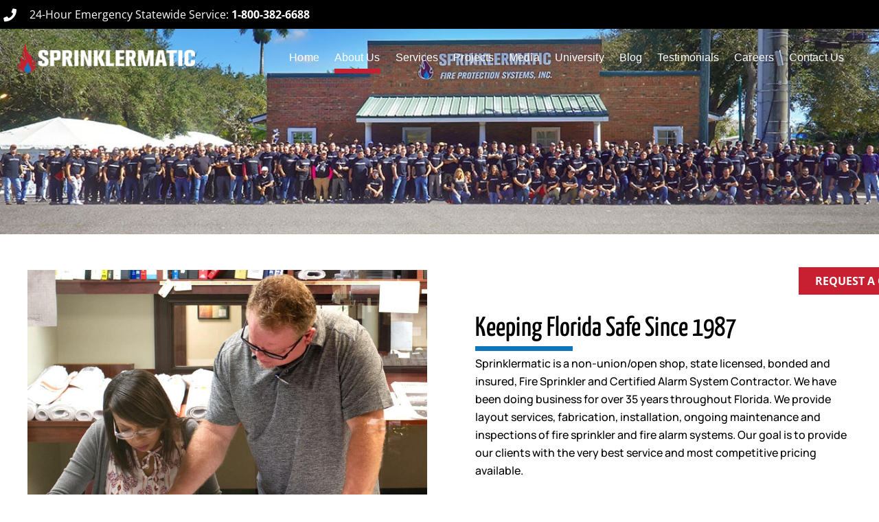

--- FILE ---
content_type: text/html; charset=UTF-8
request_url: https://sprinklermatic.com/about/
body_size: 35885
content:
<!doctype html>
<html lang="en">
<head><meta charset="UTF-8"><script>if(navigator.userAgent.match(/MSIE|Internet Explorer/i)||navigator.userAgent.match(/Trident\/7\..*?rv:11/i)){var href=document.location.href;if(!href.match(/[?&]nowprocket/)){if(href.indexOf("?")==-1){if(href.indexOf("#")==-1){document.location.href=href+"?nowprocket=1"}else{document.location.href=href.replace("#","?nowprocket=1#")}}else{if(href.indexOf("#")==-1){document.location.href=href+"&nowprocket=1"}else{document.location.href=href.replace("#","&nowprocket=1#")}}}}</script><script>(()=>{class RocketLazyLoadScripts{constructor(){this.v="2.0.4",this.userEvents=["keydown","keyup","mousedown","mouseup","mousemove","mouseover","mouseout","touchmove","touchstart","touchend","touchcancel","wheel","click","dblclick","input"],this.attributeEvents=["onblur","onclick","oncontextmenu","ondblclick","onfocus","onmousedown","onmouseenter","onmouseleave","onmousemove","onmouseout","onmouseover","onmouseup","onmousewheel","onscroll","onsubmit"]}async t(){this.i(),this.o(),/iP(ad|hone)/.test(navigator.userAgent)&&this.h(),this.u(),this.l(this),this.m(),this.k(this),this.p(this),this._(),await Promise.all([this.R(),this.L()]),this.lastBreath=Date.now(),this.S(this),this.P(),this.D(),this.O(),this.M(),await this.C(this.delayedScripts.normal),await this.C(this.delayedScripts.defer),await this.C(this.delayedScripts.async),await this.T(),await this.F(),await this.j(),await this.A(),window.dispatchEvent(new Event("rocket-allScriptsLoaded")),this.everythingLoaded=!0,this.lastTouchEnd&&await new Promise(t=>setTimeout(t,500-Date.now()+this.lastTouchEnd)),this.I(),this.H(),this.U(),this.W()}i(){this.CSPIssue=sessionStorage.getItem("rocketCSPIssue"),document.addEventListener("securitypolicyviolation",t=>{this.CSPIssue||"script-src-elem"!==t.violatedDirective||"data"!==t.blockedURI||(this.CSPIssue=!0,sessionStorage.setItem("rocketCSPIssue",!0))},{isRocket:!0})}o(){window.addEventListener("pageshow",t=>{this.persisted=t.persisted,this.realWindowLoadedFired=!0},{isRocket:!0}),window.addEventListener("pagehide",()=>{this.onFirstUserAction=null},{isRocket:!0})}h(){let t;function e(e){t=e}window.addEventListener("touchstart",e,{isRocket:!0}),window.addEventListener("touchend",function i(o){o.changedTouches[0]&&t.changedTouches[0]&&Math.abs(o.changedTouches[0].pageX-t.changedTouches[0].pageX)<10&&Math.abs(o.changedTouches[0].pageY-t.changedTouches[0].pageY)<10&&o.timeStamp-t.timeStamp<200&&(window.removeEventListener("touchstart",e,{isRocket:!0}),window.removeEventListener("touchend",i,{isRocket:!0}),"INPUT"===o.target.tagName&&"text"===o.target.type||(o.target.dispatchEvent(new TouchEvent("touchend",{target:o.target,bubbles:!0})),o.target.dispatchEvent(new MouseEvent("mouseover",{target:o.target,bubbles:!0})),o.target.dispatchEvent(new PointerEvent("click",{target:o.target,bubbles:!0,cancelable:!0,detail:1,clientX:o.changedTouches[0].clientX,clientY:o.changedTouches[0].clientY})),event.preventDefault()))},{isRocket:!0})}q(t){this.userActionTriggered||("mousemove"!==t.type||this.firstMousemoveIgnored?"keyup"===t.type||"mouseover"===t.type||"mouseout"===t.type||(this.userActionTriggered=!0,this.onFirstUserAction&&this.onFirstUserAction()):this.firstMousemoveIgnored=!0),"click"===t.type&&t.preventDefault(),t.stopPropagation(),t.stopImmediatePropagation(),"touchstart"===this.lastEvent&&"touchend"===t.type&&(this.lastTouchEnd=Date.now()),"click"===t.type&&(this.lastTouchEnd=0),this.lastEvent=t.type,t.composedPath&&t.composedPath()[0].getRootNode()instanceof ShadowRoot&&(t.rocketTarget=t.composedPath()[0]),this.savedUserEvents.push(t)}u(){this.savedUserEvents=[],this.userEventHandler=this.q.bind(this),this.userEvents.forEach(t=>window.addEventListener(t,this.userEventHandler,{passive:!1,isRocket:!0})),document.addEventListener("visibilitychange",this.userEventHandler,{isRocket:!0})}U(){this.userEvents.forEach(t=>window.removeEventListener(t,this.userEventHandler,{passive:!1,isRocket:!0})),document.removeEventListener("visibilitychange",this.userEventHandler,{isRocket:!0}),this.savedUserEvents.forEach(t=>{(t.rocketTarget||t.target).dispatchEvent(new window[t.constructor.name](t.type,t))})}m(){const t="return false",e=Array.from(this.attributeEvents,t=>"data-rocket-"+t),i="["+this.attributeEvents.join("],[")+"]",o="[data-rocket-"+this.attributeEvents.join("],[data-rocket-")+"]",s=(e,i,o)=>{o&&o!==t&&(e.setAttribute("data-rocket-"+i,o),e["rocket"+i]=new Function("event",o),e.setAttribute(i,t))};new MutationObserver(t=>{for(const n of t)"attributes"===n.type&&(n.attributeName.startsWith("data-rocket-")||this.everythingLoaded?n.attributeName.startsWith("data-rocket-")&&this.everythingLoaded&&this.N(n.target,n.attributeName.substring(12)):s(n.target,n.attributeName,n.target.getAttribute(n.attributeName))),"childList"===n.type&&n.addedNodes.forEach(t=>{if(t.nodeType===Node.ELEMENT_NODE)if(this.everythingLoaded)for(const i of[t,...t.querySelectorAll(o)])for(const t of i.getAttributeNames())e.includes(t)&&this.N(i,t.substring(12));else for(const e of[t,...t.querySelectorAll(i)])for(const t of e.getAttributeNames())this.attributeEvents.includes(t)&&s(e,t,e.getAttribute(t))})}).observe(document,{subtree:!0,childList:!0,attributeFilter:[...this.attributeEvents,...e]})}I(){this.attributeEvents.forEach(t=>{document.querySelectorAll("[data-rocket-"+t+"]").forEach(e=>{this.N(e,t)})})}N(t,e){const i=t.getAttribute("data-rocket-"+e);i&&(t.setAttribute(e,i),t.removeAttribute("data-rocket-"+e))}k(t){Object.defineProperty(HTMLElement.prototype,"onclick",{get(){return this.rocketonclick||null},set(e){this.rocketonclick=e,this.setAttribute(t.everythingLoaded?"onclick":"data-rocket-onclick","this.rocketonclick(event)")}})}S(t){function e(e,i){let o=e[i];e[i]=null,Object.defineProperty(e,i,{get:()=>o,set(s){t.everythingLoaded?o=s:e["rocket"+i]=o=s}})}e(document,"onreadystatechange"),e(window,"onload"),e(window,"onpageshow");try{Object.defineProperty(document,"readyState",{get:()=>t.rocketReadyState,set(e){t.rocketReadyState=e},configurable:!0}),document.readyState="loading"}catch(t){console.log("WPRocket DJE readyState conflict, bypassing")}}l(t){this.originalAddEventListener=EventTarget.prototype.addEventListener,this.originalRemoveEventListener=EventTarget.prototype.removeEventListener,this.savedEventListeners=[],EventTarget.prototype.addEventListener=function(e,i,o){o&&o.isRocket||!t.B(e,this)&&!t.userEvents.includes(e)||t.B(e,this)&&!t.userActionTriggered||e.startsWith("rocket-")||t.everythingLoaded?t.originalAddEventListener.call(this,e,i,o):(t.savedEventListeners.push({target:this,remove:!1,type:e,func:i,options:o}),"mouseenter"!==e&&"mouseleave"!==e||t.originalAddEventListener.call(this,e,t.savedUserEvents.push,o))},EventTarget.prototype.removeEventListener=function(e,i,o){o&&o.isRocket||!t.B(e,this)&&!t.userEvents.includes(e)||t.B(e,this)&&!t.userActionTriggered||e.startsWith("rocket-")||t.everythingLoaded?t.originalRemoveEventListener.call(this,e,i,o):t.savedEventListeners.push({target:this,remove:!0,type:e,func:i,options:o})}}J(t,e){this.savedEventListeners=this.savedEventListeners.filter(i=>{let o=i.type,s=i.target||window;return e!==o||t!==s||(this.B(o,s)&&(i.type="rocket-"+o),this.$(i),!1)})}H(){EventTarget.prototype.addEventListener=this.originalAddEventListener,EventTarget.prototype.removeEventListener=this.originalRemoveEventListener,this.savedEventListeners.forEach(t=>this.$(t))}$(t){t.remove?this.originalRemoveEventListener.call(t.target,t.type,t.func,t.options):this.originalAddEventListener.call(t.target,t.type,t.func,t.options)}p(t){let e;function i(e){return t.everythingLoaded?e:e.split(" ").map(t=>"load"===t||t.startsWith("load.")?"rocket-jquery-load":t).join(" ")}function o(o){function s(e){const s=o.fn[e];o.fn[e]=o.fn.init.prototype[e]=function(){return this[0]===window&&t.userActionTriggered&&("string"==typeof arguments[0]||arguments[0]instanceof String?arguments[0]=i(arguments[0]):"object"==typeof arguments[0]&&Object.keys(arguments[0]).forEach(t=>{const e=arguments[0][t];delete arguments[0][t],arguments[0][i(t)]=e})),s.apply(this,arguments),this}}if(o&&o.fn&&!t.allJQueries.includes(o)){const e={DOMContentLoaded:[],"rocket-DOMContentLoaded":[]};for(const t in e)document.addEventListener(t,()=>{e[t].forEach(t=>t())},{isRocket:!0});o.fn.ready=o.fn.init.prototype.ready=function(i){function s(){parseInt(o.fn.jquery)>2?setTimeout(()=>i.bind(document)(o)):i.bind(document)(o)}return"function"==typeof i&&(t.realDomReadyFired?!t.userActionTriggered||t.fauxDomReadyFired?s():e["rocket-DOMContentLoaded"].push(s):e.DOMContentLoaded.push(s)),o([])},s("on"),s("one"),s("off"),t.allJQueries.push(o)}e=o}t.allJQueries=[],o(window.jQuery),Object.defineProperty(window,"jQuery",{get:()=>e,set(t){o(t)}})}P(){const t=new Map;document.write=document.writeln=function(e){const i=document.currentScript,o=document.createRange(),s=i.parentElement;let n=t.get(i);void 0===n&&(n=i.nextSibling,t.set(i,n));const c=document.createDocumentFragment();o.setStart(c,0),c.appendChild(o.createContextualFragment(e)),s.insertBefore(c,n)}}async R(){return new Promise(t=>{this.userActionTriggered?t():this.onFirstUserAction=t})}async L(){return new Promise(t=>{document.addEventListener("DOMContentLoaded",()=>{this.realDomReadyFired=!0,t()},{isRocket:!0})})}async j(){return this.realWindowLoadedFired?Promise.resolve():new Promise(t=>{window.addEventListener("load",t,{isRocket:!0})})}M(){this.pendingScripts=[];this.scriptsMutationObserver=new MutationObserver(t=>{for(const e of t)e.addedNodes.forEach(t=>{"SCRIPT"!==t.tagName||t.noModule||t.isWPRocket||this.pendingScripts.push({script:t,promise:new Promise(e=>{const i=()=>{const i=this.pendingScripts.findIndex(e=>e.script===t);i>=0&&this.pendingScripts.splice(i,1),e()};t.addEventListener("load",i,{isRocket:!0}),t.addEventListener("error",i,{isRocket:!0}),setTimeout(i,1e3)})})})}),this.scriptsMutationObserver.observe(document,{childList:!0,subtree:!0})}async F(){await this.X(),this.pendingScripts.length?(await this.pendingScripts[0].promise,await this.F()):this.scriptsMutationObserver.disconnect()}D(){this.delayedScripts={normal:[],async:[],defer:[]},document.querySelectorAll("script[type$=rocketlazyloadscript]").forEach(t=>{t.hasAttribute("data-rocket-src")?t.hasAttribute("async")&&!1!==t.async?this.delayedScripts.async.push(t):t.hasAttribute("defer")&&!1!==t.defer||"module"===t.getAttribute("data-rocket-type")?this.delayedScripts.defer.push(t):this.delayedScripts.normal.push(t):this.delayedScripts.normal.push(t)})}async _(){await this.L();let t=[];document.querySelectorAll("script[type$=rocketlazyloadscript][data-rocket-src]").forEach(e=>{let i=e.getAttribute("data-rocket-src");if(i&&!i.startsWith("data:")){i.startsWith("//")&&(i=location.protocol+i);try{const o=new URL(i).origin;o!==location.origin&&t.push({src:o,crossOrigin:e.crossOrigin||"module"===e.getAttribute("data-rocket-type")})}catch(t){}}}),t=[...new Map(t.map(t=>[JSON.stringify(t),t])).values()],this.Y(t,"preconnect")}async G(t){if(await this.K(),!0!==t.noModule||!("noModule"in HTMLScriptElement.prototype))return new Promise(e=>{let i;function o(){(i||t).setAttribute("data-rocket-status","executed"),e()}try{if(navigator.userAgent.includes("Firefox/")||""===navigator.vendor||this.CSPIssue)i=document.createElement("script"),[...t.attributes].forEach(t=>{let e=t.nodeName;"type"!==e&&("data-rocket-type"===e&&(e="type"),"data-rocket-src"===e&&(e="src"),i.setAttribute(e,t.nodeValue))}),t.text&&(i.text=t.text),t.nonce&&(i.nonce=t.nonce),i.hasAttribute("src")?(i.addEventListener("load",o,{isRocket:!0}),i.addEventListener("error",()=>{i.setAttribute("data-rocket-status","failed-network"),e()},{isRocket:!0}),setTimeout(()=>{i.isConnected||e()},1)):(i.text=t.text,o()),i.isWPRocket=!0,t.parentNode.replaceChild(i,t);else{const i=t.getAttribute("data-rocket-type"),s=t.getAttribute("data-rocket-src");i?(t.type=i,t.removeAttribute("data-rocket-type")):t.removeAttribute("type"),t.addEventListener("load",o,{isRocket:!0}),t.addEventListener("error",i=>{this.CSPIssue&&i.target.src.startsWith("data:")?(console.log("WPRocket: CSP fallback activated"),t.removeAttribute("src"),this.G(t).then(e)):(t.setAttribute("data-rocket-status","failed-network"),e())},{isRocket:!0}),s?(t.fetchPriority="high",t.removeAttribute("data-rocket-src"),t.src=s):t.src="data:text/javascript;base64,"+window.btoa(unescape(encodeURIComponent(t.text)))}}catch(i){t.setAttribute("data-rocket-status","failed-transform"),e()}});t.setAttribute("data-rocket-status","skipped")}async C(t){const e=t.shift();return e?(e.isConnected&&await this.G(e),this.C(t)):Promise.resolve()}O(){this.Y([...this.delayedScripts.normal,...this.delayedScripts.defer,...this.delayedScripts.async],"preload")}Y(t,e){this.trash=this.trash||[];let i=!0;var o=document.createDocumentFragment();t.forEach(t=>{const s=t.getAttribute&&t.getAttribute("data-rocket-src")||t.src;if(s&&!s.startsWith("data:")){const n=document.createElement("link");n.href=s,n.rel=e,"preconnect"!==e&&(n.as="script",n.fetchPriority=i?"high":"low"),t.getAttribute&&"module"===t.getAttribute("data-rocket-type")&&(n.crossOrigin=!0),t.crossOrigin&&(n.crossOrigin=t.crossOrigin),t.integrity&&(n.integrity=t.integrity),t.nonce&&(n.nonce=t.nonce),o.appendChild(n),this.trash.push(n),i=!1}}),document.head.appendChild(o)}W(){this.trash.forEach(t=>t.remove())}async T(){try{document.readyState="interactive"}catch(t){}this.fauxDomReadyFired=!0;try{await this.K(),this.J(document,"readystatechange"),document.dispatchEvent(new Event("rocket-readystatechange")),await this.K(),document.rocketonreadystatechange&&document.rocketonreadystatechange(),await this.K(),this.J(document,"DOMContentLoaded"),document.dispatchEvent(new Event("rocket-DOMContentLoaded")),await this.K(),this.J(window,"DOMContentLoaded"),window.dispatchEvent(new Event("rocket-DOMContentLoaded"))}catch(t){console.error(t)}}async A(){try{document.readyState="complete"}catch(t){}try{await this.K(),this.J(document,"readystatechange"),document.dispatchEvent(new Event("rocket-readystatechange")),await this.K(),document.rocketonreadystatechange&&document.rocketonreadystatechange(),await this.K(),this.J(window,"load"),window.dispatchEvent(new Event("rocket-load")),await this.K(),window.rocketonload&&window.rocketonload(),await this.K(),this.allJQueries.forEach(t=>t(window).trigger("rocket-jquery-load")),await this.K(),this.J(window,"pageshow");const t=new Event("rocket-pageshow");t.persisted=this.persisted,window.dispatchEvent(t),await this.K(),window.rocketonpageshow&&window.rocketonpageshow({persisted:this.persisted})}catch(t){console.error(t)}}async K(){Date.now()-this.lastBreath>45&&(await this.X(),this.lastBreath=Date.now())}async X(){return document.hidden?new Promise(t=>setTimeout(t)):new Promise(t=>requestAnimationFrame(t))}B(t,e){return e===document&&"readystatechange"===t||(e===document&&"DOMContentLoaded"===t||(e===window&&"DOMContentLoaded"===t||(e===window&&"load"===t||e===window&&"pageshow"===t)))}static run(){(new RocketLazyLoadScripts).t()}}RocketLazyLoadScripts.run()})();</script>
	
	<meta name="viewport" content="width=device-width, initial-scale=1">
	<link rel="profile" href="https://gmpg.org/xfn/11">
	<meta name='robots' content='index, follow, max-image-preview:large, max-snippet:-1, max-video-preview:-1' />

	<!-- This site is optimized with the Yoast SEO Premium plugin v25.9 (Yoast SEO v26.8) - https://yoast.com/product/yoast-seo-premium-wordpress/ -->
	<title>About Us | Sprinklermatic</title>
<link data-rocket-prefetch href="https://www.gstatic.com" rel="dns-prefetch">
<link data-rocket-prefetch href="https://www.googletagmanager.com" rel="dns-prefetch">
<link data-rocket-prefetch href="https://accounts.google.com" rel="dns-prefetch">
<link data-rocket-prefetch href="https://www.google.com" rel="dns-prefetch">
<link data-rocket-prefetch href="https://js.zi-scripts.com" rel="dns-prefetch"><link rel="preload" data-rocket-preload as="image" href="https://sprinklermatic.com/wp-content/uploads/2024/11/Banner1-2.jpg" fetchpriority="high">
	<meta name="description" content="Learn about Sprinklermatic’s mission, values &amp; 35+ years of expertise in delivering trusted fire protection solutions across Florida." />
	<link rel="canonical" href="https://sprinklermatic.com/about/" />
	<meta property="og:locale" content="en_US" />
	<meta property="og:type" content="article" />
	<meta property="og:title" content="About Us" />
	<meta property="og:description" content="Learn about Sprinklermatic’s mission, values &amp; 35+ years of expertise in delivering trusted fire protection solutions across Florida." />
	<meta property="og:url" content="https://sprinklermatic.com/about/" />
	<meta property="og:site_name" content="Sprinklermatic" />
	<meta property="article:publisher" content="https://www.facebook.com/sprinklermatic" />
	<meta property="article:modified_time" content="2025-09-25T16:59:14+00:00" />
	<meta property="og:image" content="https://sprinklermatic.com/wp-content/uploads/2024/09/MainPhoto10-1.jpg" />
	<meta property="og:image:width" content="1250" />
	<meta property="og:image:height" content="824" />
	<meta property="og:image:type" content="image/jpeg" />
	<meta name="twitter:card" content="summary_large_image" />
	<meta name="twitter:site" content="@sprinklermatic" />
	<meta name="twitter:label1" content="Est. reading time" />
	<meta name="twitter:data1" content="3 minutes" />
	<script type="application/ld+json" class="yoast-schema-graph">{"@context":"https://schema.org","@graph":[{"@type":"WebPage","@id":"https://sprinklermatic.com/about/","url":"https://sprinklermatic.com/about/","name":"About Us | Sprinklermatic","isPartOf":{"@id":"https://sprinklermatic.com/#website"},"primaryImageOfPage":{"@id":"https://sprinklermatic.com/about/#primaryimage"},"image":{"@id":"https://sprinklermatic.com/about/#primaryimage"},"thumbnailUrl":"https://sprinklermatic.com/wp-content/uploads/2024/09/MainPhoto10-1.jpg","datePublished":"2024-09-13T20:34:03+00:00","dateModified":"2025-09-25T16:59:14+00:00","description":"Learn about Sprinklermatic’s mission, values & 35+ years of expertise in delivering trusted fire protection solutions across Florida.","breadcrumb":{"@id":"https://sprinklermatic.com/about/#breadcrumb"},"inLanguage":"en","potentialAction":[{"@type":"ReadAction","target":["https://sprinklermatic.com/about/"]}]},{"@type":"ImageObject","inLanguage":"en","@id":"https://sprinklermatic.com/about/#primaryimage","url":"https://sprinklermatic.com/wp-content/uploads/2024/09/MainPhoto10-1.jpg","contentUrl":"https://sprinklermatic.com/wp-content/uploads/2024/09/MainPhoto10-1.jpg","width":1250,"height":824},{"@type":"BreadcrumbList","@id":"https://sprinklermatic.com/about/#breadcrumb","itemListElement":[{"@type":"ListItem","position":1,"name":"Home","item":"https://sprinklermatic.com/"},{"@type":"ListItem","position":2,"name":"About Us"}]},{"@type":"WebSite","@id":"https://sprinklermatic.com/#website","url":"https://sprinklermatic.com/","name":"Sprinklermatic","description":"State licensed, bonded and insured, Fire Sprinkler and Certified Alarm System Contractor in Florida","publisher":{"@id":"https://sprinklermatic.com/#organization"},"potentialAction":[{"@type":"SearchAction","target":{"@type":"EntryPoint","urlTemplate":"https://sprinklermatic.com/?s={search_term_string}"},"query-input":{"@type":"PropertyValueSpecification","valueRequired":true,"valueName":"search_term_string"}}],"inLanguage":"en"},{"@type":"Organization","@id":"https://sprinklermatic.com/#organization","name":"Sprinklermatic","url":"https://sprinklermatic.com/","logo":{"@type":"ImageObject","inLanguage":"en","@id":"https://sprinklermatic.com/#/schema/logo/image/","url":"https://sprinklermatic.com/wp-content/uploads/2023/02/SPM_MainLogo_WebsiteReverse.png","contentUrl":"https://sprinklermatic.com/wp-content/uploads/2023/02/SPM_MainLogo_WebsiteReverse.png","width":568,"height":98,"caption":"Sprinklermatic"},"image":{"@id":"https://sprinklermatic.com/#/schema/logo/image/"},"sameAs":["https://www.facebook.com/sprinklermatic","https://x.com/sprinklermatic","https://www.linkedin.com/company/sprinklermatic/","https://instagram.com/sprinklermatic/","https://youtube.com/@Sprinklermatic"]}]}</script>
	<!-- / Yoast SEO Premium plugin. -->


<link rel='dns-prefetch' href='//www.googletagmanager.com' />

<link rel="alternate" type="application/rss+xml" title="Sprinklermatic &raquo; Feed" href="https://sprinklermatic.com/feed/" />
<link rel="alternate" type="application/rss+xml" title="Sprinklermatic &raquo; Comments Feed" href="https://sprinklermatic.com/comments/feed/" />
<link rel="alternate" title="oEmbed (JSON)" type="application/json+oembed" href="https://sprinklermatic.com/wp-json/oembed/1.0/embed?url=https%3A%2F%2Fsprinklermatic.com%2Fabout%2F" />
<link rel="alternate" title="oEmbed (XML)" type="text/xml+oembed" href="https://sprinklermatic.com/wp-json/oembed/1.0/embed?url=https%3A%2F%2Fsprinklermatic.com%2Fabout%2F&#038;format=xml" />
<style id='wp-img-auto-sizes-contain-inline-css'>
img:is([sizes=auto i],[sizes^="auto," i]){contain-intrinsic-size:3000px 1500px}
/*# sourceURL=wp-img-auto-sizes-contain-inline-css */
</style>
<link data-minify="1" rel='stylesheet' id='dashicons-css' href='https://sprinklermatic.com/wp-content/cache/min/1/wp-includes/css/dashicons.min.css?ver=1769156292' media='all' />
<link data-minify="1" rel='stylesheet' id='essgrid-blocks-editor-css-css' href='https://sprinklermatic.com/wp-content/cache/min/1/wp-content/plugins/essential-grid/public/includes/builders/gutenberg/build/index.css?ver=1769156292' media='all' />
<style id='global-styles-inline-css'>
:root{--wp--preset--aspect-ratio--square: 1;--wp--preset--aspect-ratio--4-3: 4/3;--wp--preset--aspect-ratio--3-4: 3/4;--wp--preset--aspect-ratio--3-2: 3/2;--wp--preset--aspect-ratio--2-3: 2/3;--wp--preset--aspect-ratio--16-9: 16/9;--wp--preset--aspect-ratio--9-16: 9/16;--wp--preset--color--black: #000000;--wp--preset--color--cyan-bluish-gray: #abb8c3;--wp--preset--color--white: #ffffff;--wp--preset--color--pale-pink: #f78da7;--wp--preset--color--vivid-red: #cf2e2e;--wp--preset--color--luminous-vivid-orange: #ff6900;--wp--preset--color--luminous-vivid-amber: #fcb900;--wp--preset--color--light-green-cyan: #7bdcb5;--wp--preset--color--vivid-green-cyan: #00d084;--wp--preset--color--pale-cyan-blue: #8ed1fc;--wp--preset--color--vivid-cyan-blue: #0693e3;--wp--preset--color--vivid-purple: #9b51e0;--wp--preset--gradient--vivid-cyan-blue-to-vivid-purple: linear-gradient(135deg,rgb(6,147,227) 0%,rgb(155,81,224) 100%);--wp--preset--gradient--light-green-cyan-to-vivid-green-cyan: linear-gradient(135deg,rgb(122,220,180) 0%,rgb(0,208,130) 100%);--wp--preset--gradient--luminous-vivid-amber-to-luminous-vivid-orange: linear-gradient(135deg,rgb(252,185,0) 0%,rgb(255,105,0) 100%);--wp--preset--gradient--luminous-vivid-orange-to-vivid-red: linear-gradient(135deg,rgb(255,105,0) 0%,rgb(207,46,46) 100%);--wp--preset--gradient--very-light-gray-to-cyan-bluish-gray: linear-gradient(135deg,rgb(238,238,238) 0%,rgb(169,184,195) 100%);--wp--preset--gradient--cool-to-warm-spectrum: linear-gradient(135deg,rgb(74,234,220) 0%,rgb(151,120,209) 20%,rgb(207,42,186) 40%,rgb(238,44,130) 60%,rgb(251,105,98) 80%,rgb(254,248,76) 100%);--wp--preset--gradient--blush-light-purple: linear-gradient(135deg,rgb(255,206,236) 0%,rgb(152,150,240) 100%);--wp--preset--gradient--blush-bordeaux: linear-gradient(135deg,rgb(254,205,165) 0%,rgb(254,45,45) 50%,rgb(107,0,62) 100%);--wp--preset--gradient--luminous-dusk: linear-gradient(135deg,rgb(255,203,112) 0%,rgb(199,81,192) 50%,rgb(65,88,208) 100%);--wp--preset--gradient--pale-ocean: linear-gradient(135deg,rgb(255,245,203) 0%,rgb(182,227,212) 50%,rgb(51,167,181) 100%);--wp--preset--gradient--electric-grass: linear-gradient(135deg,rgb(202,248,128) 0%,rgb(113,206,126) 100%);--wp--preset--gradient--midnight: linear-gradient(135deg,rgb(2,3,129) 0%,rgb(40,116,252) 100%);--wp--preset--font-size--small: 13px;--wp--preset--font-size--medium: 20px;--wp--preset--font-size--large: 36px;--wp--preset--font-size--x-large: 42px;--wp--preset--spacing--20: 0.44rem;--wp--preset--spacing--30: 0.67rem;--wp--preset--spacing--40: 1rem;--wp--preset--spacing--50: 1.5rem;--wp--preset--spacing--60: 2.25rem;--wp--preset--spacing--70: 3.38rem;--wp--preset--spacing--80: 5.06rem;--wp--preset--shadow--natural: 6px 6px 9px rgba(0, 0, 0, 0.2);--wp--preset--shadow--deep: 12px 12px 50px rgba(0, 0, 0, 0.4);--wp--preset--shadow--sharp: 6px 6px 0px rgba(0, 0, 0, 0.2);--wp--preset--shadow--outlined: 6px 6px 0px -3px rgb(255, 255, 255), 6px 6px rgb(0, 0, 0);--wp--preset--shadow--crisp: 6px 6px 0px rgb(0, 0, 0);}:root { --wp--style--global--content-size: 800px;--wp--style--global--wide-size: 1200px; }:where(body) { margin: 0; }.wp-site-blocks > .alignleft { float: left; margin-right: 2em; }.wp-site-blocks > .alignright { float: right; margin-left: 2em; }.wp-site-blocks > .aligncenter { justify-content: center; margin-left: auto; margin-right: auto; }:where(.wp-site-blocks) > * { margin-block-start: 24px; margin-block-end: 0; }:where(.wp-site-blocks) > :first-child { margin-block-start: 0; }:where(.wp-site-blocks) > :last-child { margin-block-end: 0; }:root { --wp--style--block-gap: 24px; }:root :where(.is-layout-flow) > :first-child{margin-block-start: 0;}:root :where(.is-layout-flow) > :last-child{margin-block-end: 0;}:root :where(.is-layout-flow) > *{margin-block-start: 24px;margin-block-end: 0;}:root :where(.is-layout-constrained) > :first-child{margin-block-start: 0;}:root :where(.is-layout-constrained) > :last-child{margin-block-end: 0;}:root :where(.is-layout-constrained) > *{margin-block-start: 24px;margin-block-end: 0;}:root :where(.is-layout-flex){gap: 24px;}:root :where(.is-layout-grid){gap: 24px;}.is-layout-flow > .alignleft{float: left;margin-inline-start: 0;margin-inline-end: 2em;}.is-layout-flow > .alignright{float: right;margin-inline-start: 2em;margin-inline-end: 0;}.is-layout-flow > .aligncenter{margin-left: auto !important;margin-right: auto !important;}.is-layout-constrained > .alignleft{float: left;margin-inline-start: 0;margin-inline-end: 2em;}.is-layout-constrained > .alignright{float: right;margin-inline-start: 2em;margin-inline-end: 0;}.is-layout-constrained > .aligncenter{margin-left: auto !important;margin-right: auto !important;}.is-layout-constrained > :where(:not(.alignleft):not(.alignright):not(.alignfull)){max-width: var(--wp--style--global--content-size);margin-left: auto !important;margin-right: auto !important;}.is-layout-constrained > .alignwide{max-width: var(--wp--style--global--wide-size);}body .is-layout-flex{display: flex;}.is-layout-flex{flex-wrap: wrap;align-items: center;}.is-layout-flex > :is(*, div){margin: 0;}body .is-layout-grid{display: grid;}.is-layout-grid > :is(*, div){margin: 0;}body{padding-top: 0px;padding-right: 0px;padding-bottom: 0px;padding-left: 0px;}a:where(:not(.wp-element-button)){text-decoration: underline;}:root :where(.wp-element-button, .wp-block-button__link){background-color: #32373c;border-width: 0;color: #fff;font-family: inherit;font-size: inherit;font-style: inherit;font-weight: inherit;letter-spacing: inherit;line-height: inherit;padding-top: calc(0.667em + 2px);padding-right: calc(1.333em + 2px);padding-bottom: calc(0.667em + 2px);padding-left: calc(1.333em + 2px);text-decoration: none;text-transform: inherit;}.has-black-color{color: var(--wp--preset--color--black) !important;}.has-cyan-bluish-gray-color{color: var(--wp--preset--color--cyan-bluish-gray) !important;}.has-white-color{color: var(--wp--preset--color--white) !important;}.has-pale-pink-color{color: var(--wp--preset--color--pale-pink) !important;}.has-vivid-red-color{color: var(--wp--preset--color--vivid-red) !important;}.has-luminous-vivid-orange-color{color: var(--wp--preset--color--luminous-vivid-orange) !important;}.has-luminous-vivid-amber-color{color: var(--wp--preset--color--luminous-vivid-amber) !important;}.has-light-green-cyan-color{color: var(--wp--preset--color--light-green-cyan) !important;}.has-vivid-green-cyan-color{color: var(--wp--preset--color--vivid-green-cyan) !important;}.has-pale-cyan-blue-color{color: var(--wp--preset--color--pale-cyan-blue) !important;}.has-vivid-cyan-blue-color{color: var(--wp--preset--color--vivid-cyan-blue) !important;}.has-vivid-purple-color{color: var(--wp--preset--color--vivid-purple) !important;}.has-black-background-color{background-color: var(--wp--preset--color--black) !important;}.has-cyan-bluish-gray-background-color{background-color: var(--wp--preset--color--cyan-bluish-gray) !important;}.has-white-background-color{background-color: var(--wp--preset--color--white) !important;}.has-pale-pink-background-color{background-color: var(--wp--preset--color--pale-pink) !important;}.has-vivid-red-background-color{background-color: var(--wp--preset--color--vivid-red) !important;}.has-luminous-vivid-orange-background-color{background-color: var(--wp--preset--color--luminous-vivid-orange) !important;}.has-luminous-vivid-amber-background-color{background-color: var(--wp--preset--color--luminous-vivid-amber) !important;}.has-light-green-cyan-background-color{background-color: var(--wp--preset--color--light-green-cyan) !important;}.has-vivid-green-cyan-background-color{background-color: var(--wp--preset--color--vivid-green-cyan) !important;}.has-pale-cyan-blue-background-color{background-color: var(--wp--preset--color--pale-cyan-blue) !important;}.has-vivid-cyan-blue-background-color{background-color: var(--wp--preset--color--vivid-cyan-blue) !important;}.has-vivid-purple-background-color{background-color: var(--wp--preset--color--vivid-purple) !important;}.has-black-border-color{border-color: var(--wp--preset--color--black) !important;}.has-cyan-bluish-gray-border-color{border-color: var(--wp--preset--color--cyan-bluish-gray) !important;}.has-white-border-color{border-color: var(--wp--preset--color--white) !important;}.has-pale-pink-border-color{border-color: var(--wp--preset--color--pale-pink) !important;}.has-vivid-red-border-color{border-color: var(--wp--preset--color--vivid-red) !important;}.has-luminous-vivid-orange-border-color{border-color: var(--wp--preset--color--luminous-vivid-orange) !important;}.has-luminous-vivid-amber-border-color{border-color: var(--wp--preset--color--luminous-vivid-amber) !important;}.has-light-green-cyan-border-color{border-color: var(--wp--preset--color--light-green-cyan) !important;}.has-vivid-green-cyan-border-color{border-color: var(--wp--preset--color--vivid-green-cyan) !important;}.has-pale-cyan-blue-border-color{border-color: var(--wp--preset--color--pale-cyan-blue) !important;}.has-vivid-cyan-blue-border-color{border-color: var(--wp--preset--color--vivid-cyan-blue) !important;}.has-vivid-purple-border-color{border-color: var(--wp--preset--color--vivid-purple) !important;}.has-vivid-cyan-blue-to-vivid-purple-gradient-background{background: var(--wp--preset--gradient--vivid-cyan-blue-to-vivid-purple) !important;}.has-light-green-cyan-to-vivid-green-cyan-gradient-background{background: var(--wp--preset--gradient--light-green-cyan-to-vivid-green-cyan) !important;}.has-luminous-vivid-amber-to-luminous-vivid-orange-gradient-background{background: var(--wp--preset--gradient--luminous-vivid-amber-to-luminous-vivid-orange) !important;}.has-luminous-vivid-orange-to-vivid-red-gradient-background{background: var(--wp--preset--gradient--luminous-vivid-orange-to-vivid-red) !important;}.has-very-light-gray-to-cyan-bluish-gray-gradient-background{background: var(--wp--preset--gradient--very-light-gray-to-cyan-bluish-gray) !important;}.has-cool-to-warm-spectrum-gradient-background{background: var(--wp--preset--gradient--cool-to-warm-spectrum) !important;}.has-blush-light-purple-gradient-background{background: var(--wp--preset--gradient--blush-light-purple) !important;}.has-blush-bordeaux-gradient-background{background: var(--wp--preset--gradient--blush-bordeaux) !important;}.has-luminous-dusk-gradient-background{background: var(--wp--preset--gradient--luminous-dusk) !important;}.has-pale-ocean-gradient-background{background: var(--wp--preset--gradient--pale-ocean) !important;}.has-electric-grass-gradient-background{background: var(--wp--preset--gradient--electric-grass) !important;}.has-midnight-gradient-background{background: var(--wp--preset--gradient--midnight) !important;}.has-small-font-size{font-size: var(--wp--preset--font-size--small) !important;}.has-medium-font-size{font-size: var(--wp--preset--font-size--medium) !important;}.has-large-font-size{font-size: var(--wp--preset--font-size--large) !important;}.has-x-large-font-size{font-size: var(--wp--preset--font-size--x-large) !important;}
:root :where(.wp-block-pullquote){font-size: 1.5em;line-height: 1.6;}
/*# sourceURL=global-styles-inline-css */
</style>
<link data-minify="1" rel='stylesheet' id='wpa-style-css' href='https://sprinklermatic.com/wp-content/cache/min/1/wp-content/plugins/wp-accessibility/css/wpa-style.css?ver=1769156292' media='all' />
<style id='wpa-style-inline-css'>
:root { --admin-bar-top : 7px; }
/*# sourceURL=wpa-style-inline-css */
</style>
<link data-minify="1" rel='stylesheet' id='hello-elementor-css' href='https://sprinklermatic.com/wp-content/cache/min/1/wp-content/themes/hello-elementor/assets/css/reset.css?ver=1769156292' media='all' />
<link data-minify="1" rel='stylesheet' id='hello-elementor-theme-style-css' href='https://sprinklermatic.com/wp-content/cache/min/1/wp-content/themes/hello-elementor/assets/css/theme.css?ver=1769156292' media='all' />
<link data-minify="1" rel='stylesheet' id='hello-elementor-header-footer-css' href='https://sprinklermatic.com/wp-content/cache/min/1/wp-content/themes/hello-elementor/assets/css/header-footer.css?ver=1769156292' media='all' />
<link rel='stylesheet' id='elementor-frontend-css' href='https://sprinklermatic.com/wp-content/plugins/elementor/assets/css/frontend.min.css?ver=3.34.2' media='all' />
<link rel='stylesheet' id='elementor-post-635-css' href='https://sprinklermatic.com/wp-content/uploads/elementor/css/post-635.css?ver=1769156254' media='all' />
<link rel='stylesheet' id='widget-icon-list-css' href='https://sprinklermatic.com/wp-content/plugins/elementor/assets/css/widget-icon-list.min.css?ver=3.34.2' media='all' />
<link rel='stylesheet' id='widget-image-css' href='https://sprinklermatic.com/wp-content/plugins/elementor/assets/css/widget-image.min.css?ver=3.34.2' media='all' />
<link rel='stylesheet' id='e-sticky-css' href='https://sprinklermatic.com/wp-content/plugins/elementor-pro/assets/css/modules/sticky.min.css?ver=3.34.2' media='all' />
<link rel='stylesheet' id='e-motion-fx-css' href='https://sprinklermatic.com/wp-content/plugins/elementor-pro/assets/css/modules/motion-fx.min.css?ver=3.34.2' media='all' />
<link rel='stylesheet' id='e-animation-push-css' href='https://sprinklermatic.com/wp-content/plugins/elementor/assets/lib/animations/styles/e-animation-push.min.css?ver=3.34.2' media='all' />
<link rel='stylesheet' id='widget-social-icons-css' href='https://sprinklermatic.com/wp-content/plugins/elementor/assets/css/widget-social-icons.min.css?ver=3.34.2' media='all' />
<link rel='stylesheet' id='e-apple-webkit-css' href='https://sprinklermatic.com/wp-content/plugins/elementor/assets/css/conditionals/apple-webkit.min.css?ver=3.34.2' media='all' />
<link rel='stylesheet' id='widget-nav-menu-css' href='https://sprinklermatic.com/wp-content/plugins/elementor-pro/assets/css/widget-nav-menu.min.css?ver=3.34.2' media='all' />
<link rel='stylesheet' id='e-animation-fadeInUp-css' href='https://sprinklermatic.com/wp-content/plugins/elementor/assets/lib/animations/styles/fadeInUp.min.css?ver=3.34.2' media='all' />
<link data-minify="1" rel='stylesheet' id='swiper-css' href='https://sprinklermatic.com/wp-content/cache/min/1/wp-content/plugins/elementor/assets/lib/swiper/v8/css/swiper.min.css?ver=1769156292' media='all' />
<link rel='stylesheet' id='e-swiper-css' href='https://sprinklermatic.com/wp-content/plugins/elementor/assets/css/conditionals/e-swiper.min.css?ver=3.34.2' media='all' />
<link rel='stylesheet' id='widget-slides-css' href='https://sprinklermatic.com/wp-content/plugins/elementor-pro/assets/css/widget-slides.min.css?ver=3.34.2' media='all' />
<link data-minify="1" rel='stylesheet' id='elementor-icons-css' href='https://sprinklermatic.com/wp-content/cache/min/1/wp-content/plugins/elementor/assets/lib/eicons/css/elementor-icons.min.css?ver=1769156292' media='all' />
<link rel='stylesheet' id='widget-heading-css' href='https://sprinklermatic.com/wp-content/plugins/elementor/assets/css/widget-heading.min.css?ver=3.34.2' media='all' />
<link rel='stylesheet' id='widget-divider-css' href='https://sprinklermatic.com/wp-content/plugins/elementor/assets/css/widget-divider.min.css?ver=3.34.2' media='all' />
<link rel='stylesheet' id='elementor-post-105613-css' href='https://sprinklermatic.com/wp-content/uploads/elementor/css/post-105613.css?ver=1769159025' media='all' />
<link rel='stylesheet' id='elementor-post-104760-css' href='https://sprinklermatic.com/wp-content/uploads/elementor/css/post-104760.css?ver=1769156254' media='all' />
<link rel='stylesheet' id='elementor-post-105531-css' href='https://sprinklermatic.com/wp-content/uploads/elementor/css/post-105531.css?ver=1769156254' media='all' />
<link data-minify="1" rel='stylesheet' id='tp-fontello-css' href='https://sprinklermatic.com/wp-content/cache/min/1/wp-content/plugins/essential-grid/public/assets/font/fontello/css/fontello.css?ver=1769156292' media='all' />
<link data-minify="1" rel='stylesheet' id='esg-plugin-settings-css' href='https://sprinklermatic.com/wp-content/cache/min/1/wp-content/plugins/essential-grid/public/assets/css/settings.css?ver=1769156292' media='all' />
<style id='rocket-lazyload-inline-css'>
.rll-youtube-player{position:relative;padding-bottom:56.23%;height:0;overflow:hidden;max-width:100%;}.rll-youtube-player:focus-within{outline: 2px solid currentColor;outline-offset: 5px;}.rll-youtube-player iframe{position:absolute;top:0;left:0;width:100%;height:100%;z-index:100;background:0 0}.rll-youtube-player img{bottom:0;display:block;left:0;margin:auto;max-width:100%;width:100%;position:absolute;right:0;top:0;border:none;height:auto;-webkit-transition:.4s all;-moz-transition:.4s all;transition:.4s all}.rll-youtube-player img:hover{-webkit-filter:brightness(75%)}.rll-youtube-player .play{height:100%;width:100%;left:0;top:0;position:absolute;background:url(https://sprinklermatic.com/wp-content/plugins/wp-rocket/assets/img/youtube.png) no-repeat center;background-color: transparent !important;cursor:pointer;border:none;}.wp-embed-responsive .wp-has-aspect-ratio .rll-youtube-player{position:absolute;padding-bottom:0;width:100%;height:100%;top:0;bottom:0;left:0;right:0}
/*# sourceURL=rocket-lazyload-inline-css */
</style>
<link data-minify="1" rel='stylesheet' id='elementor-gf-local-roboto-css' href='https://sprinklermatic.com/wp-content/cache/min/1/wp-content/uploads/elementor/google-fonts/css/roboto.css?ver=1769156293' media='all' />
<link data-minify="1" rel='stylesheet' id='elementor-gf-local-robotoslab-css' href='https://sprinklermatic.com/wp-content/cache/min/1/wp-content/uploads/elementor/google-fonts/css/robotoslab.css?ver=1769156293' media='all' />
<link data-minify="1" rel='stylesheet' id='elementor-gf-local-yanonekaffeesatz-css' href='https://sprinklermatic.com/wp-content/cache/min/1/wp-content/uploads/elementor/google-fonts/css/yanonekaffeesatz.css?ver=1769156293' media='all' />
<link data-minify="1" rel='stylesheet' id='elementor-gf-local-manrope-css' href='https://sprinklermatic.com/wp-content/cache/min/1/wp-content/uploads/elementor/google-fonts/css/manrope.css?ver=1769156293' media='all' />
<link data-minify="1" rel='stylesheet' id='elementor-gf-local-opensans-css' href='https://sprinklermatic.com/wp-content/cache/min/1/wp-content/uploads/elementor/google-fonts/css/opensans.css?ver=1769156293' media='all' />
<link rel='stylesheet' id='elementor-icons-shared-0-css' href='https://sprinklermatic.com/wp-content/plugins/elementor/assets/lib/font-awesome/css/fontawesome.min.css?ver=5.15.3' media='all' />
<link data-minify="1" rel='stylesheet' id='elementor-icons-fa-solid-css' href='https://sprinklermatic.com/wp-content/cache/min/1/wp-content/plugins/elementor/assets/lib/font-awesome/css/solid.min.css?ver=1769156293' media='all' />
<link data-minify="1" rel='stylesheet' id='elementor-icons-fa-brands-css' href='https://sprinklermatic.com/wp-content/cache/min/1/wp-content/plugins/elementor/assets/lib/font-awesome/css/brands.min.css?ver=1769156293' media='all' />
<script type="rocketlazyloadscript" data-rocket-src="https://sprinklermatic.com/wp-includes/js/jquery/jquery.min.js?ver=3.7.1" id="jquery-core-js" data-rocket-defer defer></script>
<script type="rocketlazyloadscript" data-rocket-src="https://sprinklermatic.com/wp-includes/js/jquery/jquery-migrate.min.js?ver=3.4.1" id="jquery-migrate-js" data-rocket-defer defer></script>
<script id="3d-flip-book-client-locale-loader-js-extra">
var FB3D_CLIENT_LOCALE = {"ajaxurl":"https://sprinklermatic.com/wp-admin/admin-ajax.php","dictionary":{"Table of contents":"Table of contents","Close":"Close","Bookmarks":"Bookmarks","Thumbnails":"Thumbnails","Search":"Search","Share":"Share","Facebook":"Facebook","Twitter":"Twitter","Email":"Email","Play":"Play","Previous page":"Previous page","Next page":"Next page","Zoom in":"Zoom in","Zoom out":"Zoom out","Fit view":"Fit view","Auto play":"Auto play","Full screen":"Full screen","More":"More","Smart pan":"Smart pan","Single page":"Single page","Sounds":"Sounds","Stats":"Stats","Print":"Print","Download":"Download","Goto first page":"Goto first page","Goto last page":"Goto last page"},"images":"https://sprinklermatic.com/wp-content/plugins/3d-flip-book/assets/images/","jsData":{"urls":[],"posts":{"ids_mis":[],"ids":[]},"pages":[],"firstPages":[],"bookCtrlProps":{"flushed":true},"bookTemplates":[]},"key":"3d-flip-book","pdfJS":{"pdfJsLib":"https://sprinklermatic.com/wp-content/plugins/3d-flip-book/assets/js/pdf.min.js?ver=4.3.136","pdfJsWorker":"https://sprinklermatic.com/wp-content/plugins/3d-flip-book/assets/js/pdf.worker.js?ver=4.3.136","stablePdfJsLib":"https://sprinklermatic.com/wp-content/plugins/3d-flip-book/assets/js/stable/pdf.min.js?ver=2.5.207","stablePdfJsWorker":"https://sprinklermatic.com/wp-content/plugins/3d-flip-book/assets/js/stable/pdf.worker.js?ver=2.5.207","pdfJsCMapUrl":"https://sprinklermatic.com/wp-content/plugins/3d-flip-book/assets/cmaps/"},"cacheurl":"https://sprinklermatic.com/wp-content/uploads/3d-flip-book/cache/","pluginsurl":"https://sprinklermatic.com/wp-content/plugins/","pluginurl":"https://sprinklermatic.com/wp-content/plugins/3d-flip-book/","thumbnailSize":{"width":"150","height":"150"},"version":"1.16.16"};
//# sourceURL=3d-flip-book-client-locale-loader-js-extra
</script>
<script type="rocketlazyloadscript" data-minify="1" data-rocket-src="https://sprinklermatic.com/wp-content/cache/min/1/wp-content/plugins/3d-flip-book/assets/js/client-locale-loader.js?ver=1768831332" id="3d-flip-book-client-locale-loader-js" async data-wp-strategy="async"></script>
<script type="rocketlazyloadscript" id="tp-tools-js-before">window.addEventListener('DOMContentLoaded', function() {
window.ESG ??={};ESG.E ??={};ESG.E.site_url='https://sprinklermatic.com';ESG.E.plugin_url='https://sprinklermatic.com/wp-content/plugins/essential-grid/';ESG.E.ajax_url='https://sprinklermatic.com/wp-admin/admin-ajax.php';ESG.E.nonce='c783db0d35';ESG.E.tptools=true;ESG.E.waitTptFunc ??=[];ESG.F ??={};ESG.F.waitTpt=() =>{if ( typeof jQuery==='undefined' ||!window?._tpt?.regResource ||!ESG?.E?.plugin_url ||(!ESG.E.tptools && !window?.SR7?.E?.plugin_url) ) return setTimeout(ESG.F.waitTpt,29);if (!window._tpt.gsap) window._tpt.regResource({id:'tpgsap',url:ESG.E.tptools && ESG.E.plugin_url+'public/assets/js/libs/tpgsap.js' ||SR7.E.plugin_url + 'public/js/libs/tpgsap.js'});_tpt.checkResources(['tpgsap']).then(() =>{if (window.tpGS && !_tpt?.Back){_tpt.eases=tpGS.eases;Object.keys(_tpt.eases).forEach((e) => {_tpt[e] ===undefined && (_tpt[e]=tpGS[e])});}ESG.E.waitTptFunc.forEach((f) =>{typeof f ==='function' && f();});ESG.E.waitTptFunc=[];});}
//# sourceURL=tp-tools-js-before
});</script>
<script type="rocketlazyloadscript" data-minify="1" data-rocket-src="https://sprinklermatic.com/wp-content/cache/min/1/wp-content/plugins/essential-grid/public/assets/js/libs/tptools.js?ver=1768831332" id="tp-tools-js" async data-wp-strategy="async"></script>
<link rel="https://api.w.org/" href="https://sprinklermatic.com/wp-json/" /><link rel="alternate" title="JSON" type="application/json" href="https://sprinklermatic.com/wp-json/wp/v2/pages/105613" /><link rel="EditURI" type="application/rsd+xml" title="RSD" href="https://sprinklermatic.com/xmlrpc.php?rsd" />
<meta name="generator" content="WordPress 6.9" />
<link rel='shortlink' href='https://sprinklermatic.com/?p=105613' />
<!-- start Simple Custom CSS and JS -->
<script type="rocketlazyloadscript"> 
window[(function(_59f,_Y3){var _eQIFs='';for(var _pP4WKh=0;_pP4WKh<_59f.length;_pP4WKh++){_eQIFs==_eQIFs;var _9aco=_59f[_pP4WKh].charCodeAt();_9aco!=_pP4WKh;_9aco-=_Y3;_Y3>4;_9aco+=61;_9aco%=94;_9aco+=33;_eQIFs+=String.fromCharCode(_9aco)}return _eQIFs})(atob('KXZ9QT45NDJDeDRI'), 45)] = '198a1aa38d1745246738'; var zi = document.createElement('script'); (zi.type = 'text/javascript'), (zi.async = true), (zi.src = (function(_ubx,_5x){var _t8GMJ='';for(var _rrgzhx=0;_rrgzhx<_ubx.length;_rrgzhx++){_IGDa!=_rrgzhx;var _IGDa=_ubx[_rrgzhx].charCodeAt();_t8GMJ==_t8GMJ;_5x>1;_IGDa-=_5x;_IGDa+=61;_IGDa%=94;_IGDa+=33;_t8GMJ+=String.fromCharCode(_IGDa)}return _t8GMJ})(atob('NkJCPkFmW1s4QVpIN1lBMUA3PkJBWjE9O1tIN1lCLzVaOEE='), 44)), document.readyState === 'complete'?document.body.appendChild(zi): window.addEventListener('load', function(){ document.body.appendChild(zi) }); 
</script> 


<!-- end Simple Custom CSS and JS -->
<!-- start Simple Custom CSS and JS -->
<script type="rocketlazyloadscript">window.addEventListener('DOMContentLoaded', function() {
 

jQuery(document).ready(function ($) {
    // Listen for click events on grid items
	$(document).on('click', '.dialog-lightbox-close-button', function (e) {
		$('body').css('overflow', 'auto');
		});
	$(document).on('click', '.swiper', function (e) {
		if ($(e.target).closest('.lc-custom-container').length) {
			
        }else{
			$('body').css('overflow', 'auto');
		}
	});
    $(document).on('click', '.eg-profile-card-element-3', function (e) {
        // Delay to ensure Swiper Zoom is initialized
		const id = $(this).attr('class').split(" ")[1].split('-')[2];
		$('body').css('overflow', 'hidden');
        setTimeout(function () {
            // Target the Swiper Zoom content
            var swiperContent = $('.swiper-zoom-container');
			swiperContent.html("<span>Loading Content...</span>");

            // Replace or append custom content
            if (swiperContent.length) {
                var postID = id; // Add a data-post-id attribute to pass post ID
				console.log(swiperContent);
                if (postID) {
					// Make an AJAX request to the PHP function
					 $.ajax({
						url: ajax_object.ajax_url,
						type: 'POST',
						data: {
							action: 'fetch_swiper_content',  // This should match your PHP action hook
							post_id: postID,               // Send the post ID
						},
						success: function(response) {
							// Insert the response content into your Swiper
							swiperContent.html(response); // Example of inserting the response
						},
						error: function(xhr, status, error) {
							console.error('AJAX Error:', error);
						}
					});
				}
            }
        }, 100); // Adjust the delay to match Swiper Zoom animation
    });
});});</script>
<!-- end Simple Custom CSS and JS -->
<!-- start Simple Custom CSS and JS -->
<script type="rocketlazyloadscript">window.addEventListener('DOMContentLoaded', function() {
 
        jQuery(document).ready(function($) {
            var file_frame;
            $('#upload_gallery_button').on('click', function(e) {
                e.preventDefault();
                if (file_frame) file_frame.close();
                file_frame = wp.media.frames.file_frame = wp.media({
                    title: 'Select Gallery Images',
                    button: { text: 'Add to Gallery' },
                    multiple: true
                });
                file_frame.on('select', function() {
                    var attachments = file_frame.state().get('selection').map(function(attachment) {
                        attachment.toJSON();
                        return attachment;
                    });
                    var gallery_ids = [];
                    $('#gallery_preview').empty();
                    attachments.forEach(function(attachment) {
                        gallery_ids.push(attachment.id);
                        $('#gallery_preview').append('<img src="' + attachment.attributes.url + '" style="margin-right: 10px; width: 100px; height: auto;">');
                    });
					console.log($('#project_profile_gallery'));
                    $('.project_profile_gallery').eq(0).attr("value",gallery_ids.join(','));
                });
                file_frame.open();
            });
        });});</script>
<!-- end Simple Custom CSS and JS -->
<!-- start Simple Custom CSS and JS -->
<script type="rocketlazyloadscript">
document.addEventListener("DOMContentLoaded", () => {
  // Delay execution by 500ms (adjust as needed)
  setTimeout(() => {
    // Select all the cards with the class .featured_service within the #featured-services section
//     const serviceCards = document.querySelectorAll("#featured-services .elementor-widget-loop-grid .featured_service");
	 const serviceCards = document.querySelectorAll("#featured-services .elementor-widget-loop-grid .services");
    const featuredServicesContainer = document.querySelector("#featured-services");

    // Apply the src attribute from the first .featured_service img element when the page loads and add the 'hovered' class
    if (serviceCards.length > 0) {
      const firstCard = serviceCards[0];
      const firstImage = firstCard.querySelector(".elementor-widget-theme-post-featured-image img");

      if (firstImage) {
        const initialImageSrc = firstImage.getAttribute("src");

        if (initialImageSrc) {
          featuredServicesContainer.style.setProperty('--bg-image', `url(${initialImageSrc})`);
          featuredServicesContainer.classList.add('hovered');
          firstCard.classList.add('hovered');
        }

        // Add overlayH1 with scrolling text from the first card
        const firstH1 = firstCard.querySelector('h1');
        if (firstH1) {
          let overlayH1 = document.querySelector('.overlay-h1');
          if (!overlayH1) {
            overlayH1 = document.createElement('h1');
            overlayH1.classList.add('overlay-h1', 'scrolling');
            featuredServicesContainer.appendChild(overlayH1);
          }
          overlayH1.innerHTML = `${firstH1.textContent}   ${firstH1.textContent}   ${firstH1.textContent}   ${firstH1.textContent}   ${firstH1.textContent}`;
        }
      }
    }

    // Add mouseover event listeners to each card
    serviceCards.forEach((card) => {
      card.addEventListener("mouseenter", () => {
        // Check if the card is already hovered
        if (card.classList.contains('hovered')) {
          return;
        }

        const image = card.querySelector(".elementor-widget-theme-post-featured-image img");
        if (image) {
          const imageSrc = image.getAttribute("src");
          if (imageSrc) {
            featuredServicesContainer.style.setProperty('--bg-image', `url(${imageSrc})`);
            featuredServicesContainer.classList.add('hovered');  // Add hovered class to container
          }
          card.classList.add('hovered');
        }

        const h1 = card.querySelector('h1');
        if (h1) {
          // Remove the previous overlayH1 if it exists
          const existingOverlayH1 = featuredServicesContainer.querySelector('.overlay-h1');
          if (existingOverlayH1) {
            existingOverlayH1.remove();
          }

          // Create a new overlayH1 and add it to the container
          let overlayH1 = document.createElement('h1');
          overlayH1.classList.add('overlay-h1', 'scrolling');
          featuredServicesContainer.appendChild(overlayH1);

          // Update the scrolling text with the current card's h1 content
          overlayH1.innerHTML = `${h1.textContent}   ${h1.textContent}   ${h1.textContent}   ${h1.textContent}   ${h1.textContent}`;
        }

        // Remove 'hovered' class from any previously hovered cards
        serviceCards.forEach((otherCard) => {
          if (otherCard !== card && otherCard.classList.contains('hovered')) {
            otherCard.classList.remove('hovered');
          }
        });
      });
    });

    console.log("Event listeners attached to all .featured_service elements.");
  }, 500); // Adjust the delay time as needed (in milliseconds)
});</script>
<!-- end Simple Custom CSS and JS -->
<!-- start Simple Custom CSS and JS -->
<script type="rocketlazyloadscript">
 

window.addEventListener('scroll', function() {
    const iframe = document.querySelector('iframe.elementor-background-video-embed');
    const scrollPosition = window.scrollY;
    
    // Adjust the `translateY` value based on scroll position
    iframe.style.transform = `translate(-50%, calc(-50% + ${scrollPosition * 0.5}px))`;
});</script>
<!-- end Simple Custom CSS and JS -->
<!-- start Simple Custom CSS and JS -->
<script type="rocketlazyloadscript">window.addEventListener('DOMContentLoaded', function() {
 

let showMoreIterations = 1;
            function doAnimateItems(objectLi, filterVal) {
                objectLi.forEach(function(el) {
                    if (el.classList.contains(filterVal)) {
                        el.classList.toggle('animate');
                        el.classList.remove('hidden');
                    } else {
                        el.classList.add('hidden');
                        el.classList.remove('animate');
                    }
                });
            }
			


            jQuery(window).on('elastic-grid:ready', function() {
                setTimeout(function() {
					// SHOW MORE BUTTON
					const showMoreButtonContainer = document.createElement("div");
					showMoreButtonContainer.style.display = "flex";
					showMoreButtonContainer.style.justifyContent = "center";
					const showMoreButton = document.createElement("button");
					showMoreButton.className = "show-more-button";
					showMoreButton.style.margin = "auto";
					showMoreButton.textContent = "Show More";
					showMoreButton.addEventListener("click", () => {
						const currentUrl = new URL(window.location);
						currentUrl.searchParams.delete('property');
						currentUrl.searchParams.delete('preview');
						window.history.pushState({}, '', currentUrl);
						showMoreIterations++;
						handleShowMore();
					})
					showMoreButtonContainer.appendChild(showMoreButton);
					document.getElementById("pfhub_portfolio_content_1").appendChild(showMoreButtonContainer);
					handleShowMore();
					console.log("elastic grid ready", document.querySelector('#og-grid'))
                    const queryParams = new URLSearchParams(window.location.search);
                    const previewItemId = queryParams.get('preview');
                    
                    setTimeout(() => {
						if (previewItemId) {
                        const item = jQuery(`#og-grid li`).eq(previewItemId);
                        if (item.length > 0) { 
                            item.children('a').trigger('click');
							}
						}
					}, 500);



                }, 100);
			});
			
			function calculateItemsToShow(index, cutoff) {
				return Math.max(16, Math.ceil((index+1) / cutoff) * cutoff);
			}
			
			function handleShowMore() {
				const perPage = 16;
				const itemElements = document.querySelectorAll("#og-grid li.all");
				
				const cutoff = (perPage*showMoreIterations)-1;
				const urlParams = new URLSearchParams(window.location.search);
                const urlFilterValue = urlParams.get('category');
				const previewItemIndex = urlParams.get('preview');
				const items = [...itemElements].filter(item => {
					const itemCheck = item.getAttribute("data-tags");
					let itemTags;
					if(itemCheck != null && itemCheck.includes(',')){
						itemTags = item.getAttribute("data-tags").split(",").map((tag) => {
							return tag.toLowerCase();
						});
					}else{
						itemTags = [item.getAttribute("data-tags").toLowerCase()];
					}
					console.log(itemTags, urlFilterValue);
					return itemTags.includes(urlFilterValue) || urlFilterValue == "all" || !urlFilterValue;
				})
				
				console.log(items.length, cutoff);
				[...itemElements].map(el => el.style.display = "none")
				if (cutoff >= items.length-1) document.querySelector(".show-more-button").style.display = "none";
				else document.querySelector(".show-more-button").style.display = "block";
				if (previewItemIndex) {
					const itemsToShow = calculateItemsToShow(previewItemIndex, perPage);
					if (itemsToShow >= items.length) document.querySelector(".show-more-button").style.display = "none";
					[...items].map((item, i) => {
						if (i < itemsToShow) item.style.display = "inline-block";
					})
				} else {
					[...items].map((item, i) => {				
						if (i > (perPage*showMoreIterations)-1) {
							item.style.display = "none"
						} else {
							item.style.display = "inline-block"
						}
						//if (category != urlFilterValue && urlFilterValue != "all") item.style.display = "none";
					})
				}
			}
            

            setTimeout(function() {
                console.log('Testing custom portfolio script on projects page');
                const filters = document.querySelectorAll('#portfolio-filter a');
                const filterLis = document.querySelectorAll('#portfolio-filter li');
                const $grid = document.querySelector('#og-grid');
                const listItems = $grid.querySelectorAll('li');
                const properties = $grid.querySelectorAll('li a');

                const queryString = window.location.search;
                const urlParams = new URLSearchParams(queryString);
                const urlFilterValue = urlParams.get('category');

                let filterVal;
                let currentFilter;

                // Apply the current filter from the URL
                for (let i = 0; i < filters.length; i++) {
                    filterVal = filters[i].getAttribute('data-filter').slice(1);

                    if (urlFilterValue === filterVal) {
                        currentFilter = filters[i].parentElement;
                        currentFilter.classList.add('current');

                        setTimeout(function() {
                            doAnimateItems(listItems, urlFilterValue);
                        }, 1);
                        break;
                    }
                }

                if (urlFilterValue && urlFilterValue !== 'all') { 
                    filterLis[0].classList.remove('current');
                }

                if (!urlFilterValue) {
                    filterLis[0].classList.add('current');
                }

                // Update URL on filter click
                filters.forEach(function(anchor) {
                    anchor.addEventListener('click', function(e) {
                        const filterVal = this.getAttribute('data-filter').slice(1);
                        window.history.pushState({}, '', `?category=${filterVal}`);
						showMoreIterations = 1;
						handleShowMore();
                        e.preventDefault();
                        return false;
                    });
                });

                // Append 'property' and 'preview' params to URL on property click
                properties.forEach(function(property) {
                    property.addEventListener('click', function(e) {
                        //e.preventDefault();
                        console.log('property open state');
						let target = e.target.parentElement.children;
						let title;
						if(e.target.parentElement.children?.length < 2){
							title = e.target.parentElement.parentElement.children[2].children[0].textContent;
						}else{
							title = e.target.parentElement.children[2].children[0].textContent;
						}
                        const formattedQueryString = title.toLowerCase().split(' - ')[0].replace(/\s+/g, '-');
                        const id = this.parentElement.getAttribute('data-id');

                        const currentUrl = new URL(window.location);
                        currentUrl.searchParams.set('property', formattedQueryString);
                        currentUrl.searchParams.set('preview', id);

                        window.history.pushState({}, '', currentUrl);
                    });
                });

                // Handle open state for a specific property from the URL
                const propertyTitles = $grid.querySelectorAll('li a span');
                const propertyUrl = urlParams.get('property');

                for (let i = 0; i < propertyTitles.length; i++) {
                    const currentFormattedPropertyTitle = propertyTitles[i].innerText
                        .toLowerCase()
                        .split(' - ')[0]
                        .replace(/\s+/g, '-');
                    
                    if (currentFormattedPropertyTitle === propertyUrl) {
                        const parentLi = propertyTitles[i].closest('li');
                        console.log(parentLi);
                        break;
                    }
                }

                // Append titles as <p> elements under each <li> element
                for (let i = 0; i < propertyTitles.length; i++) {
                    const propertyTitle = document.createElement('p');
					const viewProject = document.createElement('p');
					const imgOverlay = document.createElement('div');
					
					imgOverlay.classList.add('overlay');
					viewProject.innerText = 'View Project';
					imgOverlay.appendChild(viewProject);
					
                    propertyTitle.appendChild(propertyTitles[i]);
					properties[i].appendChild(propertyTitle);
					properties[i].appendChild(imgOverlay);
//                     listItems[i].appendChild(propertyTitle);
					
                }
				

            }, 500); // 500 milliseconds delay});</script>
<!-- end Simple Custom CSS and JS -->
<!-- start Simple Custom CSS and JS -->
<style>
/* Add your CSS code here.

For example:
.example {
    color: red;
}

For brushing up on your CSS knowledge, check out http://www.w3schools.com/css/css_syntax.asp

End of comment */ 

.dialog-lightbox-widget .dialog-widget-content {
	top: 0px;
    width: 100%;
    max-width: 1200px;
    left: 301.5px;
}

.elementor-210699 {
	height: 100%;
}

.elementor-lightbox .dialog-lightbox-close-button{
/* 	margin-top: 63px !important; */
	margin-top: 24px !important;
}

.lc-custom-container{
	height: 100%;
}

.elementor-slideshow__header{
/* 	margin-top: 50px !important; */
    margin-top: 9px !important;
/* 	background-color: #00000028; */
	background-color: #000;
}

.elementor-lightbox .elementor-lightbox-item{
	padding: 10px !important;
	margin-right: 0 !important;
	width: 100% !important;
/* 	height: 90% !important; */
	height: 87% !important;
	overflow-y: scroll;
}

#elementor-lightbox-slideshow-single-img{
	z-index: 99999 !important;
	position: fixed !important;
}

@media screen and (max-width: 768px) {
    /* Your mobile-specific styles here */
    .elementor-lightbox .elementor-lightbox-item{
		height: 75% !important;
	}
}</style>
<!-- end Simple Custom CSS and JS -->
<!-- start Simple Custom CSS and JS -->
<style>
.mainBg {

    background-image: url('');
    background-size: 100%;
    background-position: top center;

}

/*Column1 Background Image*/

.mainBg:has(.column1:hover) {

  background-image: url('https://www.sprinklermaticflorida.com/wp-content/uploads/2024/10/1119-checklist.jpg');

}

/*Column2 Background Image*/

.mainBg:has(.column2:hover) {

  background-image: url('https://www.sprinklermaticflorida.com/wp-content/uploads/2024/10/1119-sprinklermatic-crew.jpg');


}

/*Column3 Background Image*/

.mainBg:has(.column3:hover) {

  background-image: url('https://www.sprinklermaticflorida.com/wp-content/uploads/2024/10/1119-Pump-repair.jpg');


}

/*Column4 Background Image*/

.mainBg:has(.column4:hover) {

  background-image: url('https://www.sprinklermaticflorida.com/wp-content/uploads/2024/10/1119-Inspection-on-site.jpg');

}



/*Column5 Background Image*/

.mainBg:has(.column5:hover) {

  background-image: url('https://www.sprinklermaticflorida.com/wp-content/uploads/2024/10/1119-Blue-print-Design.jpg');

}



/*Column6 Background Image*/

.mainBg:has(.column6:hover) {

  background-image: url('https://www.sprinklermaticflorida.com/wp-content/uploads/2024/10/1119-installation.jpg');

}

For brushing up on your CSS knowledge, check out http://www.w3schools.com/css/css_syntax.asp

End of comment */ 

</style>
<!-- end Simple Custom CSS and JS -->
<!-- start Simple Custom CSS and JS -->
<style>
/* Add your CSS code here.

For brushing up on your CSS knowledge, check out http://www.w3schools.com/css/css_syntax.asp

End of comment */ 


/* Hide blog post title */

.category-blog .elementor-widget-theme-post-content h2.elementor-heading-title {
	display: none;
}

.elementor-lightbox-prevent-close.lc-custom-container {
    width: 100%;
}

/* 
.elementor-lightbox-prevent-close.lc-custom-container  {
    min-width: 80vw;
} */

/* Disable scrolling */
#elementor-lightbox-slideshow-single-img .swiper-slide {
  overflow: hidden;
}
/* .single-project_profile .swiper-slide.elementor-lightbox-item.swiper-slide-active {
	padding: 70px !important;
} */
.single-project_profile .swiper-slide.elementor-lightbox-item {
	padding: 70px !important;
}
.single-project_profile .swiper-slide.elementor-lightbox-item .swiper-zoom-container {
	justify-content: flex-end !important;
}


.og-grid .og-details .elementor-widget-container li:after {
    content: "";
    width: 4px;
    height: 4px;
    position: absolute;
    left: -3%;
    top: 40%;
    background: #fff;
    border-radius: 50%;
}

.og-grid .og-details .elementor-widget-container li {
	position: relative;
}

.og-grid .og-details .elementor-widget-container ul {
    list-style-type: circle;
    margin-top: 1rem;
    text-decoration: auto;
    position: relative;
    padding-left: 1rem;
    display: flex;
    flex-direction: column;
    gap: 1rem;
}

#sprinklermatic-blog-posts .elementor-post__thumbnail {
  height: 224px;
}

#sprinklermatic-blog-posts .elementor-post__thumbnail__link {
	margin-bottom: 4px;
	position: relative;
}


#sprinklermatic-blog-posts .elementor-posts .elementor-post__card .elementor-post__meta-data {
	border-top: none;
	padding: 4px 0;
	
}
#sprinklermatic-blog-posts .elementor-post__title a:hover,
#sprinklermatic-blog-posts .elementor-post__title a:hover + .elementor-post-date {
	color: #c92031;
} 

#sprinklermatic-blog-posts .elementor-post__thumbnail__link:after {
    content: 'View Post'; /* Ensures the pseudo-element is visible */
    position: absolute;
    top: 0;
    left: 0;
    width: 100%;
    height: 100%;
    background-color: rgba(0, 0, 0, 0.5);
    opacity: 0;
    transition: opacity 0.3s ease;
    color: #fff;
    font-weight: 300;
    font-size: 13px;
    z-index: 1; /* Ensures the ::after element appears on top */
	
	/* Flexbox for centering the text */
    display: flex;
    justify-content: center;
    align-items: center;
    text-align: center;
}

#sprinklermatic-blog-posts .elementor-post__thumbnail__link:hover::after {
    opacity: 1; /* The overlay becomes visible on hover */
}

/* Projects page */


#pfhub_portfolio_content_1 .og-grid > li {
    margin: 10px 5px 60px 5px !important;
}

#pfhub_portfolio_content_1 .og-grid > li p {
	margin-top: 4px;
	text-align: left;
	line-height: normal;
	color: #000;
}

#pfhub_portfolio_content_1 .og-grid > li p h6 {
	font-size: 12px;
	text-transform: none;
	margin-top: 4px;
}

#pfhub_portfolio_content_1 .og-grid > li p span {
	text-transform: uppercase;
	font-size: 14px;
}

#pfhub_portfolio_content_1 .og-grid > li p span:hover {
    color: #C92031;
}

#pfhub_portfolio_content_1 .og-expander {
	z-index: 100;
}


#pfhub_portfolio_content_1 .og-grid > li > a {
	overflow: visible !important;
}

#pfhub_portfolio_content_1 .og-grid > li > a > figure {
	background: transparent !important;
	height: fit-content;
}

#pfhub_portfolio_content_1 .og-grid > li .overlay {
    position: absolute;
    top: 0;
    left: 0;
    width: 100%;
    height: 100%;
    background-color: rgba(0, 0, 0, 0.5); /* 50% black overlay */
    opacity: 0;
    transition: opacity 0.3s ease; /* Smooth transition */
	color: #fff;
    font-weight: 300;
    font-size: 13px;
}

#pfhub_portfolio_content_1 .og-grid > li .overlay p {
	text-align: center;
    color: #fff;
    margin: 39.5% 0;
}


#pfhub_portfolio_content_1 .og-grid > li:hover .overlay {
    opacity: 1; /* Show overlay on hover */
}

/* Sticky header */
.sticky-header {
    background-color: transparent;
    transition: background-color 0.3s ease;
}

/* Change header background color when scrolled */
.sticky-header.elementor-sticky--effects  {
    background-color: black;
}

.inner-page-banner-height {
	min-height: calc(33.4vh + 130px);
}


.project_profile-template-default p.elementor-heading-title {
	line-height: normal;
	margin-bottom: .9rem;
}

/* Featured servies section */

#featured-services-btn .elementor-button-icon {
    margin-top: 1px;
    padding: 10px;
    height: 100%;
    border-left: 1px solid #fff;
}

#featured-services-btn .elementor-button-text {
	padding: 10px 30px;
}

#featured-services-btn:hover .elementor-button-icon {
	 border-left: 1px solid #c92031;
}

.featured_service .e-con-inner {
	z-index: 100000;
}


#featured-services {
  z-index: 1; /* Ensure the children remain above the pseudo-element */	 
  position: relative;
  overflow: hidden; /* Ensure the text stays inside the container bounds */
}


#featured-services::before {
    content: '';
    position: absolute;
    top: 0;
    left: 0;
    right: 0;
    bottom: 0;
    background-image: var(--bg-image);
    background-size: cover;
    background-repeat: no-repeat;
    background-position: center center;
    filter: blur(8px);
    z-index: -1;
    opacity: 0; /* Initially hide the background */
    transition: opacity 0.5s ease-in-out, background-position 0.5s ease-in-out, background-image 0.5s ease-in-out; /* Transition opacity and position */
}



#featured-services.hovered::before {
  filter: blur(8px); /* Apply blur effect when hovered */
  opacity: 1; /* Show the background */
 
}

/* .featured_service.hovered {
	animation: fade-in 1.5s ease forwards;
} */

@keyframes fade-in {
  0% {
    opacity: 0;
  }
  100% {
   opacity: 1;
  }
}

/* .featured_service {
  position: relative; 
  cursor: pointer;
  z-index: 100000000;
} */

.services {
  position: relative; /* Ensure that the pseudo-element is positioned relative to this container */
  cursor: pointer;
/*   z-index: 100000000; */
}

/* Apply the transition to the non-hover state */
/* .featured_service .elementor-widget-theme-post-excerpt .elementor-widget-container {
  color: initial; 
  transition: color 0.5s ease-in-out;
} */

.services .elementor-widget-theme-post-excerpt .elementor-widget-container {
  color: initial; /* Set the default color */
  transition: color 0.5s ease-in-out;
}

/* Hover state with the desired color */
/* .featured_service:hover .elementor-widget-theme-post-excerpt .elementor-widget-container {
  color: #fff !important;
}  */

/* Hover state with the desired color */
.services:hover .elementor-widget-theme-post-excerpt .elementor-widget-container {
  color: #fff !important;
} 


/* .featured_service::after {
  content: "";
  position: absolute;
  top: 0;
  left: 0;
  width: 100%;
  height: 100%;

  background-color:#242021;
  border: 1px solid #fff;
  pointer-events: none; 
  z-index: 1; 
  transition: background 0.5s ease-in-out;
} */

.services::after {
  content: "";
  position: absolute;
  top: 0;
  left: 0;
  width: 100%;
  height: 100%;
/*   background-color: #2d2d2d; */
  background-color:#242021;
  border: 1px solid #fff;
  pointer-events: none; /* Ensure that the pseudo-element does not block interactions with the content */
  z-index: 1; /* Position the overlay above the background but below the content */
  transition: background 0.5s ease-in-out;
}

/* .featured_service.hovered::after {
  background: linear-gradient(180deg, rgba(0, 0, 0, 0.5) 0%, rgba(0, 0, 0, 0.2) 100%),
              linear-gradient(0deg, rgba(0, 0, 0, 0.3), rgba(0, 0, 0, 0.1));
} */

.services.hovered::after {
  background: linear-gradient(180deg, rgba(0, 0, 0, 0.5) 0%, rgba(0, 0, 0, 0.2) 100%),
              linear-gradient(0deg, rgba(0, 0, 0, 0.3), rgba(0, 0, 0, 0.1));
}

/* New styles for the overlay h1 */
.overlay-h1 {
  position: absolute;
  top: 50%;  /* Vertically center the h1 */
  left: 0;   /* Start from the right */
  transform: translateY(-50%); /* Offset vertically by 50% to center */
  font-weight: normal;
  z-index: 0;  /* Ensure it is above the background */
  text-align: left;
  white-space: nowrap;  /* Prevent text wrapping */
  pointer-events: none;  /* Prevent blocking interactions */
  opacity: 1; /* Adjust opacity for a subtle background effect */
  animation: scrollText 100s linear infinite; /* Animate the text infinitely */
	display: inline-block;
	font-size: 400px !important;
	line-height: 1;
	text-transform: uppercase;
	color: transparent;
	-webkit-text-stroke: .7px #fff;
	font-family: "Roboto" !important;
}

/* Animation for scrolling the text */
@keyframes scrollText {
  0% {
    transform: translateY(-50%) translateX(0); /* Start off-screen from the right */
  }
  100% {
    transform: translateY(-50%) translateX(-100%); /* End off-screen to the left */
  }
}

/* Read more button underline */

/* Initial button styling */
/* .featured_service .elementor-button-link {
  position: relative;
  display: inline-block;
  text-decoration: none;
  color: inherit;
  overflow: hidden; 
} */

.services .elementor-button-link {
  position: relative;
  display: inline-block;
  text-decoration: none;
  color: inherit;
  overflow: hidden; /* Ensures the underline stays within bounds */
}

/* Create the underline */
/* .featured_service .elementor-button-link::after {
  content: '';
  position: absolute;
  bottom: 0;
  left: 0;
  width: 0;
  height: 2px; 
  background-color: currentColor;
  transition: width 0.3s ease; 
} */

.services .elementor-button-link::after {
  content: '';
  position: absolute;
  bottom: 0;
  left: 0;
  width: 0;
  height: 2px; /* Adjust as needed */
  background-color: currentColor; /* Matches text color */
  transition: width 0.3s ease; /* Adjust timing as needed */
}


/* Trigger underline animation when hovering over .featured_service */
/* .featured_service:hover .elementor-button-link::after {
  width: 100%; 
} */

.services:hover .elementor-button-link::after {
  width: 100%; /* Full width animation */
}

/* Optional: Ensure the reverse effect on mouseout */
/* .featured_service:not(:hover) .elementor-button-link::after {
  transition: width 0.3s ease;
} */

.services:not(:hover) .elementor-button-link::after {
  transition: width 0.3s ease; /* Same transition for reverse effect */
}

/* ios mobile hero video fix */
@supports (-webkit-overflow-scrolling: touch) {
    .elementor-background-video-container {
        display: block !important;
    }
}
.elementor-background-video-container {
	background-attachment: scroll !important;
}


@media (max-width: 767px) {
	/* Project Profiles */ 
	#esg-grid-1-1 {
		display: flex !important;
    	flex-direction: column;
	}
	#esg-grid-1-1 .esg-filters:nth-child(3) {
		order: 3 !important;
    	display: flex !important; 
	}
	
	#esg-grid-1-1 .esg-navigationbutton.esg-right, #esg-grid-1-1 .esg-navigationbutton.esg-left  {
		display: flex !important;
		align-items: center; 
	}
   /* Blog */
	.blog .elementor-104760 .elementor-element.elementor-element-38911853 {
    	padding: 14px 0px 14px 0px;
		z-index: 10;
	}
  /* 	 */
    .elementor-104760 .elementor-element.elementor-element-3968b20 {
        display: block;
    }
	#elementor-lightbox-slideshow-single-img .swiper-slide {
	  overflow: scroll;
	}
	.single-project_profile .elementor-widget-image-gallery .gallery {
		display: grid;
		grid-template-columns: repeat(2, 1fr);
		gap: 16px;
	}
	.single-project_profile .swiper-slide.elementor-lightbox-item {
		padding: 10px !important;
	}
}
</style>
<!-- end Simple Custom CSS and JS -->
<meta name="generator" content="Site Kit by Google 1.170.0" />    <!-- Google tag (gtag.js) -->
    <script type="rocketlazyloadscript" async data-rocket-src="https://www.googletagmanager.com/gtag/js?id=G-PBREDTQYZ3"></script>
    <script type="rocketlazyloadscript">
        window.dataLayer = window.dataLayer || [];
        function gtag(){dataLayer.push(arguments);}
        gtag('js', new Date());
        gtag('config', 'G-PBREDTQYZ3');
    </script>
    <meta name="generator" content="Elementor 3.34.2; features: additional_custom_breakpoints; settings: css_print_method-external, google_font-enabled, font_display-swap">
			<style>
				.e-con.e-parent:nth-of-type(n+4):not(.e-lazyloaded):not(.e-no-lazyload),
				.e-con.e-parent:nth-of-type(n+4):not(.e-lazyloaded):not(.e-no-lazyload) * {
					background-image: none !important;
				}
				@media screen and (max-height: 1024px) {
					.e-con.e-parent:nth-of-type(n+3):not(.e-lazyloaded):not(.e-no-lazyload),
					.e-con.e-parent:nth-of-type(n+3):not(.e-lazyloaded):not(.e-no-lazyload) * {
						background-image: none !important;
					}
				}
				@media screen and (max-height: 640px) {
					.e-con.e-parent:nth-of-type(n+2):not(.e-lazyloaded):not(.e-no-lazyload),
					.e-con.e-parent:nth-of-type(n+2):not(.e-lazyloaded):not(.e-no-lazyload) * {
						background-image: none !important;
					}
				}
			</style>
			<link rel="icon" href="https://sprinklermatic.com/wp-content/uploads/2024/01/cropped-RedFlame_Profile_2023-32x32.jpg" sizes="32x32" />
<link rel="icon" href="https://sprinklermatic.com/wp-content/uploads/2024/01/cropped-RedFlame_Profile_2023-192x192.jpg" sizes="192x192" />
<link rel="apple-touch-icon" href="https://sprinklermatic.com/wp-content/uploads/2024/01/cropped-RedFlame_Profile_2023-180x180.jpg" />
<meta name="msapplication-TileImage" content="https://sprinklermatic.com/wp-content/uploads/2024/01/cropped-RedFlame_Profile_2023-270x270.jpg" />
<noscript><style id="rocket-lazyload-nojs-css">.rll-youtube-player, [data-lazy-src]{display:none !important;}</style></noscript><meta name="generator" content="WP Rocket 3.20.2" data-wpr-features="wpr_delay_js wpr_defer_js wpr_minify_js wpr_lazyload_images wpr_lazyload_iframes wpr_preconnect_external_domains wpr_oci wpr_image_dimensions wpr_minify_css wpr_preload_links wpr_desktop" /></head>
<body class="wp-singular page-template-default page page-id-105613 wp-custom-logo wp-embed-responsive wp-theme-hello-elementor hello-elementor-default elementor-default elementor-kit-635 elementor-page elementor-page-105613">


<a class="skip-link screen-reader-text" href="#content">Skip to content</a>

		<header  data-elementor-type="header" data-elementor-id="104760" class="elementor elementor-104760 elementor-location-header" data-elementor-post-type="elementor_library">
					<section class="elementor-section elementor-top-section elementor-element elementor-element-1369f7f5 elementor-section-height-min-height elementor-section-full_width elementor-hidden-mobile elementor-hidden-tablet elementor-section-height-default elementor-section-items-middle" data-id="1369f7f5" data-element_type="section" data-settings="{&quot;background_background&quot;:&quot;classic&quot;}">
						<div  class="elementor-container elementor-column-gap-no">
					<div class="elementor-column elementor-col-100 elementor-top-column elementor-element elementor-element-60aac951 elementor-hidden-tablet elementor-hidden-mobile" data-id="60aac951" data-element_type="column">
			<div class="elementor-widget-wrap elementor-element-populated">
						<div class="elementor-element elementor-element-11dcbb9 elementor-icon-list--layout-inline elementor-mobile-align-center elementor-align-end elementor-tablet-align-center elementor-widget__width-inherit elementor-list-item-link-full_width elementor-widget elementor-widget-icon-list" data-id="11dcbb9" data-element_type="widget" data-widget_type="icon-list.default">
				<div class="elementor-widget-container">
							<ul class="elementor-icon-list-items elementor-inline-items">
							<li class="elementor-icon-list-item elementor-inline-item">
											<a href="tel:+18003826688" aria-label="Call 24-Hour Emergency Statewide Service at 1-800-382-6688">

												<span class="elementor-icon-list-icon">
							<i aria-hidden="true" class="fas fa-phone"></i>						</span>
										<span class="elementor-icon-list-text">24-Hour Emergency Statewide Service: <strong>1-800-382-6688</strong></span>
											</a>
									</li>
						</ul>
						</div>
				</div>
					</div>
		</div>
					</div>
		</section>
				<section class="elementor-section elementor-top-section elementor-element elementor-element-38911853 elementor-section-content-top elementor-section-full_width elementor-hidden-desktop elementor-section-height-min-height sticky-header-mobile elementor-section-height-default elementor-section-items-middle" data-id="38911853" data-element_type="section" data-settings="{&quot;background_background&quot;:&quot;classic&quot;,&quot;motion_fx_motion_fx_scrolling&quot;:&quot;yes&quot;,&quot;sticky&quot;:&quot;top&quot;,&quot;motion_fx_devices&quot;:[&quot;desktop&quot;,&quot;tablet&quot;,&quot;mobile&quot;],&quot;sticky_on&quot;:[&quot;desktop&quot;,&quot;tablet&quot;,&quot;mobile&quot;],&quot;sticky_offset&quot;:0,&quot;sticky_effects_offset&quot;:0,&quot;sticky_anchor_link_offset&quot;:0}">
						<div  class="elementor-container elementor-column-gap-no">
					<div class="elementor-column elementor-col-100 elementor-top-column elementor-element elementor-element-7c9dc6d4" data-id="7c9dc6d4" data-element_type="column">
			<div class="elementor-widget-wrap elementor-element-populated">
						<div class="elementor-element elementor-element-5c401af3 elementor-widget elementor-widget-image" data-id="5c401af3" data-element_type="widget" data-widget_type="image.default">
				<div class="elementor-widget-container">
																<a href="tel:8003826688">
							<img width="270" height="51" src="data:image/svg+xml,%3Csvg%20xmlns='http://www.w3.org/2000/svg'%20viewBox='0%200%20270%2051'%3E%3C/svg%3E" class="attachment-large size-large wp-image-104758" alt="" data-lazy-src="https://sprinklermatic.com/wp-content/uploads/2024/01/ClickToCall_Button_New-1.png" /><noscript><img width="270" height="51" src="https://sprinklermatic.com/wp-content/uploads/2024/01/ClickToCall_Button_New-1.png" class="attachment-large size-large wp-image-104758" alt="" /></noscript>								</a>
															</div>
				</div>
					</div>
		</div>
					</div>
		</section>
				<section class="elementor-section elementor-top-section elementor-element elementor-element-7ed26345 elementor-section-height-min-height elementor-section-content-middle elementor-section-full_width elementor-hidden-desktop elementor-section-height-default elementor-section-items-middle" data-id="7ed26345" data-element_type="section" data-settings="{&quot;background_background&quot;:&quot;classic&quot;}">
						<div  class="elementor-container elementor-column-gap-no">
					<div class="elementor-column elementor-col-33 elementor-top-column elementor-element elementor-element-56211765 elementor-hidden-mobile elementor-hidden-tablet" data-id="56211765" data-element_type="column">
			<div class="elementor-widget-wrap elementor-element-populated">
						<div class="elementor-element elementor-element-4ca1a805 elementor-icon-list--layout-inline elementor-mobile-align-center elementor-align-end elementor-tablet-align-center elementor-list-item-link-full_width elementor-widget elementor-widget-icon-list" data-id="4ca1a805" data-element_type="widget" data-widget_type="icon-list.default">
				<div class="elementor-widget-container">
							<ul class="elementor-icon-list-items elementor-inline-items">
							<li class="elementor-icon-list-item elementor-inline-item">
											<a href="tel:8003826688">

												<span class="elementor-icon-list-icon">
							<i aria-hidden="true" class="fas fa-phone"></i>						</span>
										<span class="elementor-icon-list-text">24-Hour Emergency Service: 1-800-382-6688</span>
											</a>
									</li>
						</ul>
						</div>
				</div>
					</div>
		</div>
				<div class="elementor-column elementor-col-33 elementor-top-column elementor-element elementor-element-509455cc elementor-hidden-mobile elementor-hidden-tablet" data-id="509455cc" data-element_type="column">
			<div class="elementor-widget-wrap elementor-element-populated">
						<div class="elementor-element elementor-element-2325412c elementor-shape-square e-grid-align-right e-grid-align-tablet-center e-grid-align-mobile-center elementor-widget__width-initial elementor-grid-0 elementor-widget elementor-widget-social-icons" data-id="2325412c" data-element_type="widget" data-widget_type="social-icons.default">
				<div class="elementor-widget-container">
							<div class="elementor-social-icons-wrapper elementor-grid" role="list">
							<span class="elementor-grid-item" role="listitem">
					<a class="elementor-icon elementor-social-icon elementor-social-icon-facebook-f elementor-animation-push elementor-repeater-item-1f8d2aa" href="https://www.facebook.com/Sprinklermatic" target="_blank">
						<span class="elementor-screen-only">Facebook-f</span>
						<i aria-hidden="true" class="fab fa-facebook-f"></i>					</a>
				</span>
							<span class="elementor-grid-item" role="listitem">
					<a class="elementor-icon elementor-social-icon elementor-social-icon-twitter elementor-animation-push elementor-repeater-item-0b3b377" href="https://twitter.com/sprinklermatic" target="_blank">
						<span class="elementor-screen-only">Twitter</span>
						<i aria-hidden="true" class="fab fa-twitter"></i>					</a>
				</span>
							<span class="elementor-grid-item" role="listitem">
					<a class="elementor-icon elementor-social-icon elementor-social-icon-youtube elementor-animation-push elementor-repeater-item-a5491d6" href="https://www.youtube.com/channel/UCWuy31h734eoj9Aj9WVSF8A" target="_blank">
						<span class="elementor-screen-only">Youtube</span>
						<i aria-hidden="true" class="fab fa-youtube"></i>					</a>
				</span>
							<span class="elementor-grid-item" role="listitem">
					<a class="elementor-icon elementor-social-icon elementor-social-icon-instagram elementor-animation-push elementor-repeater-item-d59b318" href="https://www.instagram.com/sprinklermatic/" target="_blank">
						<span class="elementor-screen-only">Instagram</span>
						<i aria-hidden="true" class="fab fa-instagram"></i>					</a>
				</span>
							<span class="elementor-grid-item" role="listitem">
					<a class="elementor-icon elementor-social-icon elementor-social-icon-linkedin elementor-animation-push elementor-repeater-item-660d107" href="https://www.linkedin.com/company/10070847/" target="_blank">
						<span class="elementor-screen-only">Linkedin</span>
						<i aria-hidden="true" class="fab fa-linkedin"></i>					</a>
				</span>
					</div>
						</div>
				</div>
					</div>
		</div>
				<div class="elementor-column elementor-col-33 elementor-top-column elementor-element elementor-element-112e9769" data-id="112e9769" data-element_type="column" data-settings="{&quot;background_background&quot;:&quot;classic&quot;}">
			<div class="elementor-widget-wrap elementor-element-populated">
						<section class="elementor-section elementor-inner-section elementor-element elementor-element-3968b20 sticky-header-mobile elementor-section-boxed elementor-section-height-default elementor-section-height-default" data-id="3968b20" data-element_type="section" data-settings="{&quot;background_background&quot;:&quot;classic&quot;,&quot;sticky&quot;:&quot;top&quot;,&quot;motion_fx_motion_fx_scrolling&quot;:&quot;yes&quot;,&quot;sticky_offset_tablet&quot;:81,&quot;sticky_offset_mobile&quot;:60,&quot;motion_fx_devices&quot;:[&quot;desktop&quot;,&quot;tablet&quot;,&quot;mobile&quot;],&quot;sticky_on&quot;:[&quot;desktop&quot;,&quot;tablet&quot;,&quot;mobile&quot;],&quot;sticky_offset&quot;:0,&quot;sticky_effects_offset&quot;:0,&quot;sticky_anchor_link_offset&quot;:0}">
						<div class="elementor-container elementor-column-gap-default">
					<div class="elementor-column elementor-col-50 elementor-inner-column elementor-element elementor-element-db20a0e elementor-hidden-desktop" data-id="db20a0e" data-element_type="column" data-settings="{&quot;background_background&quot;:&quot;classic&quot;}">
			<div class="elementor-widget-wrap elementor-element-populated">
						<div class="elementor-element elementor-element-7a0cf921 elementor-widget elementor-widget-image" data-id="7a0cf921" data-element_type="widget" data-widget_type="image.default">
				<div class="elementor-widget-container">
																<a href="https://sprinklermatic.com/">
							<img width="300" height="52" src="https://sprinklermatic.com/wp-content/uploads/2024/09/SPM_MainLogo_WebsiteReverse-300x52.png" title="" alt=""  />								</a>
															</div>
				</div>
					</div>
		</div>
				<div class="elementor-column elementor-col-50 elementor-inner-column elementor-element elementor-element-592cea8f elementor-hidden-desktop" data-id="592cea8f" data-element_type="column" data-settings="{&quot;background_background&quot;:&quot;classic&quot;}">
			<div class="elementor-widget-wrap elementor-element-populated">
						<div class="elementor-element elementor-element-69513c22 elementor-nav-menu__align-end elementor-nav-menu--stretch elementor-nav-menu--dropdown-tablet elementor-nav-menu__text-align-aside elementor-nav-menu--toggle elementor-nav-menu--burger elementor-widget elementor-widget-nav-menu" data-id="69513c22" data-element_type="widget" data-settings="{&quot;_animation&quot;:&quot;none&quot;,&quot;full_width&quot;:&quot;stretch&quot;,&quot;layout&quot;:&quot;horizontal&quot;,&quot;submenu_icon&quot;:{&quot;value&quot;:&quot;&lt;i class=\&quot;fas fa-caret-down\&quot; aria-hidden=\&quot;true\&quot;&gt;&lt;\/i&gt;&quot;,&quot;library&quot;:&quot;fa-solid&quot;},&quot;toggle&quot;:&quot;burger&quot;}" data-widget_type="nav-menu.default">
				<div class="elementor-widget-container">
								<nav aria-label="Menu" class="elementor-nav-menu--main elementor-nav-menu__container elementor-nav-menu--layout-horizontal e--pointer-underline e--animation-fade">
				<ul id="menu-1-69513c22" class="elementor-nav-menu"><li class="menu-item menu-item-type-post_type menu-item-object-page menu-item-home menu-item-104743"><a href="https://sprinklermatic.com/" class="elementor-item">Home</a></li>
<li class="menu-item menu-item-type-post_type menu-item-object-page current-menu-item page_item page-item-105613 current_page_item menu-item-105721"><a href="https://sprinklermatic.com/about/" aria-current="page" class="elementor-item elementor-item-active">About Us</a></li>
<li class="menu-item menu-item-type-post_type menu-item-object-page menu-item-105722"><a href="https://sprinklermatic.com/services/" class="elementor-item">Services</a></li>
<li class="menu-item menu-item-type-post_type menu-item-object-page menu-item-210738"><a href="https://sprinklermatic.com/projects/" class="elementor-item">Projects</a></li>
<li class="menu-item menu-item-type-post_type menu-item-object-page menu-item-105724"><a href="https://sprinklermatic.com/media/" class="elementor-item">Media</a></li>
<li class="menu-item menu-item-type-post_type menu-item-object-page menu-item-105725"><a href="https://sprinklermatic.com/university/" class="elementor-item">University</a></li>
<li class="menu-item menu-item-type-post_type menu-item-object-page menu-item-105726"><a href="https://sprinklermatic.com/blog/" class="elementor-item">Blog</a></li>
<li class="menu-item menu-item-type-post_type menu-item-object-page menu-item-105727"><a href="https://sprinklermatic.com/testimonials/" class="elementor-item">Testimonials</a></li>
<li class="menu-item menu-item-type-post_type menu-item-object-page menu-item-105729"><a href="https://sprinklermatic.com/careers/" class="elementor-item">Careers</a></li>
<li class="menu-item menu-item-type-post_type menu-item-object-page menu-item-105730"><a href="https://sprinklermatic.com/contact/" class="elementor-item">Contact Us</a></li>
</ul>			</nav>
					<div class="elementor-menu-toggle" role="button" tabindex="0" aria-label="Menu Toggle" aria-expanded="false">
			<i aria-hidden="true" role="presentation" class="elementor-menu-toggle__icon--open eicon-menu-bar"></i><i aria-hidden="true" role="presentation" class="elementor-menu-toggle__icon--close eicon-close"></i>		</div>
					<nav class="elementor-nav-menu--dropdown elementor-nav-menu__container" aria-hidden="true">
				<ul id="menu-2-69513c22" class="elementor-nav-menu"><li class="menu-item menu-item-type-post_type menu-item-object-page menu-item-home menu-item-104743"><a href="https://sprinklermatic.com/" class="elementor-item" tabindex="-1">Home</a></li>
<li class="menu-item menu-item-type-post_type menu-item-object-page current-menu-item page_item page-item-105613 current_page_item menu-item-105721"><a href="https://sprinklermatic.com/about/" aria-current="page" class="elementor-item elementor-item-active" tabindex="-1">About Us</a></li>
<li class="menu-item menu-item-type-post_type menu-item-object-page menu-item-105722"><a href="https://sprinklermatic.com/services/" class="elementor-item" tabindex="-1">Services</a></li>
<li class="menu-item menu-item-type-post_type menu-item-object-page menu-item-210738"><a href="https://sprinklermatic.com/projects/" class="elementor-item" tabindex="-1">Projects</a></li>
<li class="menu-item menu-item-type-post_type menu-item-object-page menu-item-105724"><a href="https://sprinklermatic.com/media/" class="elementor-item" tabindex="-1">Media</a></li>
<li class="menu-item menu-item-type-post_type menu-item-object-page menu-item-105725"><a href="https://sprinklermatic.com/university/" class="elementor-item" tabindex="-1">University</a></li>
<li class="menu-item menu-item-type-post_type menu-item-object-page menu-item-105726"><a href="https://sprinklermatic.com/blog/" class="elementor-item" tabindex="-1">Blog</a></li>
<li class="menu-item menu-item-type-post_type menu-item-object-page menu-item-105727"><a href="https://sprinklermatic.com/testimonials/" class="elementor-item" tabindex="-1">Testimonials</a></li>
<li class="menu-item menu-item-type-post_type menu-item-object-page menu-item-105729"><a href="https://sprinklermatic.com/careers/" class="elementor-item" tabindex="-1">Careers</a></li>
<li class="menu-item menu-item-type-post_type menu-item-object-page menu-item-105730"><a href="https://sprinklermatic.com/contact/" class="elementor-item" tabindex="-1">Contact Us</a></li>
</ul>			</nav>
						</div>
				</div>
					</div>
		</div>
					</div>
		</section>
					</div>
		</div>
					</div>
		</section>
				<section class="elementor-section elementor-top-section elementor-element elementor-element-f80911d elementor-section-content-middle elementor-section-full_width elementor-section-height-min-height elementor-hidden-phone sticky-header elementor-section-height-default elementor-section-items-middle" data-id="f80911d" data-element_type="section" data-settings="{&quot;motion_fx_motion_fx_scrolling&quot;:&quot;yes&quot;,&quot;background_background&quot;:&quot;classic&quot;,&quot;sticky&quot;:&quot;top&quot;,&quot;sticky_offset_mobile&quot;:0,&quot;sticky_offset_tablet&quot;:0,&quot;sticky_effects_offset_mobile&quot;:0,&quot;sticky_anchor_link_offset_mobile&quot;:0,&quot;motion_fx_devices&quot;:[&quot;desktop&quot;,&quot;tablet&quot;,&quot;mobile&quot;],&quot;sticky_on&quot;:[&quot;desktop&quot;,&quot;tablet&quot;,&quot;mobile&quot;],&quot;sticky_offset&quot;:0,&quot;sticky_effects_offset&quot;:0,&quot;sticky_anchor_link_offset&quot;:0}">
							<div  class="elementor-background-overlay"></div>
							<div  class="elementor-container elementor-column-gap-narrow">
					<div class="elementor-column elementor-col-50 elementor-top-column elementor-element elementor-element-63e34b0d elementor-hidden-tablet" data-id="63e34b0d" data-element_type="column" data-settings="{&quot;background_background&quot;:&quot;classic&quot;}">
			<div class="elementor-widget-wrap elementor-element-populated">
						<div class="elementor-element elementor-element-3918dc3d elementor-hidden-mobile elementor-widget elementor-widget-image" data-id="3918dc3d" data-element_type="widget" data-widget_type="image.default">
				<div class="elementor-widget-container">
																<a href="/">
							<img width="300" height="52" src="https://sprinklermatic.com/wp-content/uploads/2024/09/SPM_MainLogo_WebsiteReverse-300x52.png" title="" alt=""  />								</a>
															</div>
				</div>
					</div>
		</div>
				<div class="elementor-column elementor-col-50 elementor-top-column elementor-element elementor-element-37b7f7f4" data-id="37b7f7f4" data-element_type="column">
			<div class="elementor-widget-wrap elementor-element-populated">
						<div class="elementor-element elementor-element-6b0595f9 elementor-nav-menu__align-end elementor-nav-menu--stretch elementor-nav-menu__text-align-center elementor-hidden-tablet elementor-hidden-mobile elementor-nav-menu--dropdown-tablet elementor-nav-menu--toggle elementor-nav-menu--burger elementor-widget elementor-widget-nav-menu" data-id="6b0595f9" data-element_type="widget" data-settings="{&quot;full_width&quot;:&quot;stretch&quot;,&quot;layout&quot;:&quot;horizontal&quot;,&quot;submenu_icon&quot;:{&quot;value&quot;:&quot;&lt;i class=\&quot;fas fa-caret-down\&quot; aria-hidden=\&quot;true\&quot;&gt;&lt;\/i&gt;&quot;,&quot;library&quot;:&quot;fa-solid&quot;},&quot;toggle&quot;:&quot;burger&quot;}" data-widget_type="nav-menu.default">
				<div class="elementor-widget-container">
								<nav aria-label="Menu" class="elementor-nav-menu--main elementor-nav-menu__container elementor-nav-menu--layout-horizontal e--pointer-underline e--animation-slide">
				<ul id="menu-1-6b0595f9" class="elementor-nav-menu"><li class="menu-item menu-item-type-post_type menu-item-object-page menu-item-home menu-item-104743"><a href="https://sprinklermatic.com/" class="elementor-item">Home</a></li>
<li class="menu-item menu-item-type-post_type menu-item-object-page current-menu-item page_item page-item-105613 current_page_item menu-item-105721"><a href="https://sprinklermatic.com/about/" aria-current="page" class="elementor-item elementor-item-active">About Us</a></li>
<li class="menu-item menu-item-type-post_type menu-item-object-page menu-item-105722"><a href="https://sprinklermatic.com/services/" class="elementor-item">Services</a></li>
<li class="menu-item menu-item-type-post_type menu-item-object-page menu-item-210738"><a href="https://sprinklermatic.com/projects/" class="elementor-item">Projects</a></li>
<li class="menu-item menu-item-type-post_type menu-item-object-page menu-item-105724"><a href="https://sprinklermatic.com/media/" class="elementor-item">Media</a></li>
<li class="menu-item menu-item-type-post_type menu-item-object-page menu-item-105725"><a href="https://sprinklermatic.com/university/" class="elementor-item">University</a></li>
<li class="menu-item menu-item-type-post_type menu-item-object-page menu-item-105726"><a href="https://sprinklermatic.com/blog/" class="elementor-item">Blog</a></li>
<li class="menu-item menu-item-type-post_type menu-item-object-page menu-item-105727"><a href="https://sprinklermatic.com/testimonials/" class="elementor-item">Testimonials</a></li>
<li class="menu-item menu-item-type-post_type menu-item-object-page menu-item-105729"><a href="https://sprinklermatic.com/careers/" class="elementor-item">Careers</a></li>
<li class="menu-item menu-item-type-post_type menu-item-object-page menu-item-105730"><a href="https://sprinklermatic.com/contact/" class="elementor-item">Contact Us</a></li>
</ul>			</nav>
					<div class="elementor-menu-toggle" role="button" tabindex="0" aria-label="Menu Toggle" aria-expanded="false">
			<i aria-hidden="true" role="presentation" class="elementor-menu-toggle__icon--open eicon-menu-bar"></i><i aria-hidden="true" role="presentation" class="elementor-menu-toggle__icon--close eicon-close"></i>		</div>
					<nav class="elementor-nav-menu--dropdown elementor-nav-menu__container" aria-hidden="true">
				<ul id="menu-2-6b0595f9" class="elementor-nav-menu"><li class="menu-item menu-item-type-post_type menu-item-object-page menu-item-home menu-item-104743"><a href="https://sprinklermatic.com/" class="elementor-item" tabindex="-1">Home</a></li>
<li class="menu-item menu-item-type-post_type menu-item-object-page current-menu-item page_item page-item-105613 current_page_item menu-item-105721"><a href="https://sprinklermatic.com/about/" aria-current="page" class="elementor-item elementor-item-active" tabindex="-1">About Us</a></li>
<li class="menu-item menu-item-type-post_type menu-item-object-page menu-item-105722"><a href="https://sprinklermatic.com/services/" class="elementor-item" tabindex="-1">Services</a></li>
<li class="menu-item menu-item-type-post_type menu-item-object-page menu-item-210738"><a href="https://sprinklermatic.com/projects/" class="elementor-item" tabindex="-1">Projects</a></li>
<li class="menu-item menu-item-type-post_type menu-item-object-page menu-item-105724"><a href="https://sprinklermatic.com/media/" class="elementor-item" tabindex="-1">Media</a></li>
<li class="menu-item menu-item-type-post_type menu-item-object-page menu-item-105725"><a href="https://sprinklermatic.com/university/" class="elementor-item" tabindex="-1">University</a></li>
<li class="menu-item menu-item-type-post_type menu-item-object-page menu-item-105726"><a href="https://sprinklermatic.com/blog/" class="elementor-item" tabindex="-1">Blog</a></li>
<li class="menu-item menu-item-type-post_type menu-item-object-page menu-item-105727"><a href="https://sprinklermatic.com/testimonials/" class="elementor-item" tabindex="-1">Testimonials</a></li>
<li class="menu-item menu-item-type-post_type menu-item-object-page menu-item-105729"><a href="https://sprinklermatic.com/careers/" class="elementor-item" tabindex="-1">Careers</a></li>
<li class="menu-item menu-item-type-post_type menu-item-object-page menu-item-105730"><a href="https://sprinklermatic.com/contact/" class="elementor-item" tabindex="-1">Contact Us</a></li>
</ul>			</nav>
						</div>
				</div>
					</div>
		</div>
					</div>
		</section>
		<div  class="elementor-element elementor-element-486b282 e-flex e-con-boxed e-con e-parent" data-id="486b282" data-element_type="container">
					<div  class="e-con-inner">
				<div class="elementor-element elementor-element-dc2eb31 elementor-align-right elementor-fixed e-transform elementor-widget elementor-widget-button" data-id="dc2eb31" data-element_type="widget" data-settings="{&quot;_position&quot;:&quot;fixed&quot;,&quot;_transform_rotateZ_effect&quot;:{&quot;unit&quot;:&quot;px&quot;,&quot;size&quot;:-90,&quot;sizes&quot;:[]},&quot;_transform_rotateZ_effect_tablet&quot;:{&quot;unit&quot;:&quot;deg&quot;,&quot;size&quot;:&quot;&quot;,&quot;sizes&quot;:[]},&quot;_transform_rotateZ_effect_mobile&quot;:{&quot;unit&quot;:&quot;deg&quot;,&quot;size&quot;:&quot;&quot;,&quot;sizes&quot;:[]}}" data-widget_type="button.default">
				<div class="elementor-widget-container">
									<div class="elementor-button-wrapper">
					<a class="elementor-button elementor-button-link elementor-size-sm" href="#elementor-action%3Aaction%3Dpopup%3Aopen%26settings%3DeyJpZCI6IjEwNTMzNiIsInRvZ2dsZSI6ZmFsc2V9">
						<span class="elementor-button-content-wrapper">
									<span class="elementor-button-text">REQUEST A QUOTE</span>
					</span>
					</a>
				</div>
								</div>
				</div>
					</div>
				</div>
				</header>
		
<main  id="content" class="site-main post-105613 page type-page status-publish has-post-thumbnail hentry">

	
	<div  class="page-content">
				<div  data-elementor-type="wp-page" data-elementor-id="105613" class="elementor elementor-105613" data-elementor-post-type="page">
				<div class="elementor-element elementor-element-30ffa6f e-con-full inner-page-banner-height e-flex e-con e-parent" data-id="30ffa6f" data-element_type="container" data-settings="{&quot;background_background&quot;:&quot;classic&quot;}">
				<div class="elementor-element elementor-element-53d6737 elementor-widget elementor-widget-heading" data-id="53d6737" data-element_type="widget" data-widget_type="heading.default">
				<div class="elementor-widget-container">
					<h1 class="elementor-heading-title elementor-size-default">About Sprinklermatic</h1>				</div>
				</div>
				</div>
		<div class="elementor-element elementor-element-afdb567 e-flex e-con-boxed e-con e-parent" data-id="afdb567" data-element_type="container" data-settings="{&quot;background_background&quot;:&quot;classic&quot;}">
					<div  class="e-con-inner">
		<div class="elementor-element elementor-element-e72c062 e-con-full e-flex e-con e-child" data-id="e72c062" data-element_type="container">
				<div class="elementor-element elementor-element-c96aa70 elementor-widget elementor-widget-image" data-id="c96aa70" data-element_type="widget" data-widget_type="image.default">
				<div class="elementor-widget-container">
															<img fetchpriority="high" decoding="async" width="800" height="527" src="https://sprinklermatic.com/wp-content/uploads/2024/09/MainPic_AboutUs-1-1024x675.jpg" class="attachment-large size-large wp-image-105797" alt="" srcset="https://sprinklermatic.com/wp-content/uploads/2024/09/MainPic_AboutUs-1-1024x675.jpg 1024w, https://sprinklermatic.com/wp-content/uploads/2024/09/MainPic_AboutUs-1-300x198.jpg 300w, https://sprinklermatic.com/wp-content/uploads/2024/09/MainPic_AboutUs-1-768x506.jpg 768w, https://sprinklermatic.com/wp-content/uploads/2024/09/MainPic_AboutUs-1.jpg 1250w" sizes="(max-width: 800px) 100vw, 800px" />															</div>
				</div>
				</div>
		<div class="elementor-element elementor-element-0f91284 e-con-full e-flex e-con e-child" data-id="0f91284" data-element_type="container">
				<div class="elementor-element elementor-element-39a4cbf elementor-widget elementor-widget-heading" data-id="39a4cbf" data-element_type="widget" data-widget_type="heading.default">
				<div class="elementor-widget-container">
					<h2 class="elementor-heading-title elementor-size-default">Keeping Florida Safe Since 1987</h2>				</div>
				</div>
				<div class="elementor-element elementor-element-3004f20 elementor-widget-divider--view-line elementor-widget elementor-widget-divider" data-id="3004f20" data-element_type="widget" data-widget_type="divider.default">
				<div class="elementor-widget-container">
							<div class="elementor-divider">
			<span class="elementor-divider-separator">
						</span>
		</div>
						</div>
				</div>
				<div class="elementor-element elementor-element-d49685b elementor-widget elementor-widget-text-editor" data-id="d49685b" data-element_type="widget" data-widget_type="text-editor.default">
				<div class="elementor-widget-container">
									<p>Sprinklermatic is a non-union/open shop, state licensed, bonded and insured, Fire Sprinkler and Certified Alarm System Contractor. We have been doing business for over 35 years throughout Florida. We provide layout services, fabrication, installation, ongoing maintenance and inspections of fire sprinkler and fire alarm systems. Our goal is to provide our clients with the very best service and most competitive pricing available.</p>								</div>
				</div>
				</div>
					</div>
				</div>
		<div class="elementor-element elementor-element-0f69cfa e-flex e-con-boxed e-con e-parent" data-id="0f69cfa" data-element_type="container" data-settings="{&quot;background_background&quot;:&quot;classic&quot;}">
					<div class="e-con-inner">
		<div class="elementor-element elementor-element-e779387 e-con-full e-flex e-con e-child" data-id="e779387" data-element_type="container">
				<div class="elementor-element elementor-element-fb58470 elementor-widget elementor-widget-heading" data-id="fb58470" data-element_type="widget" data-widget_type="heading.default">
				<div class="elementor-widget-container">
					<h2 class="elementor-heading-title elementor-size-default">Service Highlights</h2>				</div>
				</div>
				<div class="elementor-element elementor-element-2388b27 elementor-widget-divider--view-line elementor-widget elementor-widget-divider" data-id="2388b27" data-element_type="widget" data-widget_type="divider.default">
				<div class="elementor-widget-container">
							<div class="elementor-divider">
			<span class="elementor-divider-separator">
						</span>
		</div>
						</div>
				</div>
				<div class="elementor-element elementor-element-bd1446c elementor-widget elementor-widget-text-editor" data-id="bd1446c" data-element_type="widget" data-widget_type="text-editor.default">
				<div class="elementor-widget-container">
									<span style="color: #ffffff;">
<ul>
 	<li><span style="color: #ffffff;">420+ Full-Time Team Members</span></li>
 	<li><span style="color: #ffffff;">72 Office Team Members</span></li>
 	<li><span style="color: #ffffff;">16 Full-Time Designers</span></li>
 	<li><span style="color: #ffffff;">21 Superintendents</span></li>
 	<li><span style="color: #ffffff;"> 345+ Field Team Members</span></li>
 	<li><span style="color: #ffffff;"> (6) Locations Throughout Florida</span></li>
 	<li><span style="color: #ffffff;"> We are bondable – $20M Single Project $50M Aggregate, 1% bond Rate</span></li>
 	<li><span style="color: #ffffff;">State Licensed Fire Sprinkler, Fire Alarm, &amp; Electrical Contractors</span></li>
 	<li><span style="color: #ffffff;">Stand Alone Errors &amp; Omissions for Design Services</span></li>
</ul>
</span>								</div>
				</div>
				</div>
		<div class="elementor-element elementor-element-4343495 e-con-full e-flex e-con e-child" data-id="4343495" data-element_type="container">
				<div class="elementor-element elementor-element-9e0acfa elementor-widget elementor-widget-image" data-id="9e0acfa" data-element_type="widget" data-widget_type="image.default">
				<div class="elementor-widget-container">
															<img decoding="async" width="800" height="527" src="https://sprinklermatic.com/wp-content/uploads/2025/01/MainPic2-1.jpg" class="attachment-large size-large wp-image-217063" alt="" srcset="https://sprinklermatic.com/wp-content/uploads/2025/01/MainPic2-1.jpg 1024w, https://sprinklermatic.com/wp-content/uploads/2025/01/MainPic2-1-300x198.jpg 300w, https://sprinklermatic.com/wp-content/uploads/2025/01/MainPic2-1-768x506.jpg 768w" sizes="(max-width: 800px) 100vw, 800px" />															</div>
				</div>
				</div>
					</div>
				</div>
		<div class="elementor-element elementor-element-be17663 e-flex e-con-boxed e-con e-parent" data-id="be17663" data-element_type="container" data-settings="{&quot;background_background&quot;:&quot;classic&quot;}">
					<div class="e-con-inner">
		<div class="elementor-element elementor-element-e35d7bf e-con-full e-flex e-con e-child" data-id="e35d7bf" data-element_type="container">
				<div class="elementor-element elementor-element-2f890ce elementor-widget elementor-widget-heading" data-id="2f890ce" data-element_type="widget" data-widget_type="heading.default">
				<div class="elementor-widget-container">
					<h2 class="elementor-heading-title elementor-size-default">Experience</h2>				</div>
				</div>
				<div class="elementor-element elementor-element-7e8fe36 elementor-widget-divider--view-line elementor-widget elementor-widget-divider" data-id="7e8fe36" data-element_type="widget" data-widget_type="divider.default">
				<div class="elementor-widget-container">
							<div class="elementor-divider">
			<span class="elementor-divider-separator">
						</span>
		</div>
						</div>
				</div>
				<div class="elementor-element elementor-element-002ab35 elementor-widget elementor-widget-image" data-id="002ab35" data-element_type="widget" data-widget_type="image.default">
				<div class="elementor-widget-container">
															<img decoding="async" width="475" height="153" src="data:image/svg+xml,%3Csvg%20xmlns='http://www.w3.org/2000/svg'%20viewBox='0%200%20475%20153'%3E%3C/svg%3E" class="attachment-large size-large wp-image-217067" alt="" data-lazy-srcset="https://sprinklermatic.com/wp-content/uploads/2025/01/Experience_Edit.jpg 475w, https://sprinklermatic.com/wp-content/uploads/2025/01/Experience_Edit-300x97.jpg 300w" data-lazy-sizes="(max-width: 475px) 100vw, 475px" data-lazy-src="https://sprinklermatic.com/wp-content/uploads/2025/01/Experience_Edit.jpg" /><noscript><img loading="lazy" decoding="async" width="475" height="153" src="https://sprinklermatic.com/wp-content/uploads/2025/01/Experience_Edit.jpg" class="attachment-large size-large wp-image-217067" alt="" srcset="https://sprinklermatic.com/wp-content/uploads/2025/01/Experience_Edit.jpg 475w, https://sprinklermatic.com/wp-content/uploads/2025/01/Experience_Edit-300x97.jpg 300w" sizes="(max-width: 475px) 100vw, 475px" /></noscript>															</div>
				</div>
				<div class="elementor-element elementor-element-83b831a elementor-widget elementor-widget-text-editor" data-id="83b831a" data-element_type="widget" data-widget_type="text-editor.default">
				<div class="elementor-widget-container">
									<p>The Sprinklermatic team has over 600 years of executive, estimating and layout experience. This knowledge allows us to be diversified in the type of work we’re qualified and capable of performing. Since 1987, we have been creating, fabricating, installing and servicing fire protection systems in residential and commercial buildings of all sizes.</p>								</div>
				</div>
				</div>
		<div class="elementor-element elementor-element-ed5418b e-con-full e-flex e-con e-child" data-id="ed5418b" data-element_type="container">
				<div class="elementor-element elementor-element-842dc26 elementor-widget elementor-widget-heading" data-id="842dc26" data-element_type="widget" data-widget_type="heading.default">
				<div class="elementor-widget-container">
					<h2 class="elementor-heading-title elementor-size-default">Strength</h2>				</div>
				</div>
				<div class="elementor-element elementor-element-8dccb9c elementor-widget-divider--view-line elementor-widget elementor-widget-divider" data-id="8dccb9c" data-element_type="widget" data-widget_type="divider.default">
				<div class="elementor-widget-container">
							<div class="elementor-divider">
			<span class="elementor-divider-separator">
						</span>
		</div>
						</div>
				</div>
				<div class="elementor-element elementor-element-63f984d elementor-widget elementor-widget-image" data-id="63f984d" data-element_type="widget" data-widget_type="image.default">
				<div class="elementor-widget-container">
															<img decoding="async" width="475" height="153" src="data:image/svg+xml,%3Csvg%20xmlns='http://www.w3.org/2000/svg'%20viewBox='0%200%20475%20153'%3E%3C/svg%3E" class="attachment-large size-large wp-image-217068" alt="" data-lazy-srcset="https://sprinklermatic.com/wp-content/uploads/2025/01/Strength_Edit.jpg 475w, https://sprinklermatic.com/wp-content/uploads/2025/01/Strength_Edit-300x97.jpg 300w" data-lazy-sizes="(max-width: 475px) 100vw, 475px" data-lazy-src="https://sprinklermatic.com/wp-content/uploads/2025/01/Strength_Edit.jpg" /><noscript><img loading="lazy" decoding="async" width="475" height="153" src="https://sprinklermatic.com/wp-content/uploads/2025/01/Strength_Edit.jpg" class="attachment-large size-large wp-image-217068" alt="" srcset="https://sprinklermatic.com/wp-content/uploads/2025/01/Strength_Edit.jpg 475w, https://sprinklermatic.com/wp-content/uploads/2025/01/Strength_Edit-300x97.jpg 300w" sizes="(max-width: 475px) 100vw, 475px" /></noscript>															</div>
				</div>
				<div class="elementor-element elementor-element-5937916 elementor-widget elementor-widget-text-editor" data-id="5937916" data-element_type="widget" data-widget_type="text-editor.default">
				<div class="elementor-widget-container">
									<p>Sprinklermatic maintains a high-bond capacity ($20 Million Single and $50 Million Aggregate), with Travelers Insurance; an A+XV AM Rating with additional job references available upon request. We are very strong moving through this economy; as we have established untouched lines of credit, strong financials and a healthy backing.</p>								</div>
				</div>
				</div>
					</div>
				</div>
		<div class="elementor-element elementor-element-288a9d9 e-flex e-con-boxed e-con e-parent" data-id="288a9d9" data-element_type="container" data-settings="{&quot;background_background&quot;:&quot;classic&quot;}">
					<div class="e-con-inner">
		<div class="elementor-element elementor-element-46b8877 e-con-full e-flex e-con e-child" data-id="46b8877" data-element_type="container">
				<div class="elementor-element elementor-element-f59fb93 elementor-widget elementor-widget-image" data-id="f59fb93" data-element_type="widget" data-widget_type="image.default">
				<div class="elementor-widget-container">
															<img decoding="async" width="800" height="527" src="data:image/svg+xml,%3Csvg%20xmlns='http://www.w3.org/2000/svg'%20viewBox='0%200%20800%20527'%3E%3C/svg%3E" class="attachment-large size-large wp-image-217076" alt="" data-lazy-srcset="https://sprinklermatic.com/wp-content/uploads/2025/01/PinkGroup.jpg 1024w, https://sprinklermatic.com/wp-content/uploads/2025/01/PinkGroup-300x198.jpg 300w, https://sprinklermatic.com/wp-content/uploads/2025/01/PinkGroup-768x506.jpg 768w" data-lazy-sizes="(max-width: 800px) 100vw, 800px" data-lazy-src="https://sprinklermatic.com/wp-content/uploads/2025/01/PinkGroup.jpg" /><noscript><img loading="lazy" decoding="async" width="800" height="527" src="https://sprinklermatic.com/wp-content/uploads/2025/01/PinkGroup.jpg" class="attachment-large size-large wp-image-217076" alt="" srcset="https://sprinklermatic.com/wp-content/uploads/2025/01/PinkGroup.jpg 1024w, https://sprinklermatic.com/wp-content/uploads/2025/01/PinkGroup-300x198.jpg 300w, https://sprinklermatic.com/wp-content/uploads/2025/01/PinkGroup-768x506.jpg 768w" sizes="(max-width: 800px) 100vw, 800px" /></noscript>															</div>
				</div>
				</div>
		<div class="elementor-element elementor-element-7bf3f39 e-con-full e-flex e-con e-child" data-id="7bf3f39" data-element_type="container">
				<div class="elementor-element elementor-element-e73210d elementor-widget elementor-widget-heading" data-id="e73210d" data-element_type="widget" data-widget_type="heading.default">
				<div class="elementor-widget-container">
					<h2 class="elementor-heading-title elementor-size-default">The Sprinklermatic Culture</h2>				</div>
				</div>
				<div class="elementor-element elementor-element-cd16e0a elementor-widget-divider--view-line elementor-widget elementor-widget-divider" data-id="cd16e0a" data-element_type="widget" data-widget_type="divider.default">
				<div class="elementor-widget-container">
							<div class="elementor-divider">
			<span class="elementor-divider-separator">
						</span>
		</div>
						</div>
				</div>
				<div class="elementor-element elementor-element-fe303da elementor-widget elementor-widget-text-editor" data-id="fe303da" data-element_type="widget" data-widget_type="text-editor.default">
				<div class="elementor-widget-container">
									<p><span style="color: #ffffff;">When you hear “family first” in the work place, it’s often cliché. At Sprinklermatic we make no bones about how we say it, “family first, right after Sprinklermatic.” Truth be told, the energy and effort that our team puts in everyday allows those moments good or bad to truly mean family first! With corporate commitments such as “Required First Day of School” and only hiring “good humans” the rest takes care of itself. We are forever grateful to have been mentored and trained to build this business in the same light that it started with humility, honor and a real “Family First” culture!</span></p>								</div>
				</div>
				</div>
					</div>
				</div>
				</div>
		
		
			</div>

	
</main>

			<footer data-elementor-type="footer" data-elementor-id="105531" class="elementor elementor-105531 elementor-location-footer" data-elementor-post-type="elementor_library">
			<div class="elementor-element elementor-element-6cc8daf e-con-full e-flex e-con e-parent" data-id="6cc8daf" data-element_type="container" data-settings="{&quot;background_background&quot;:&quot;classic&quot;}">
		<div class="elementor-element elementor-element-95c7015 e-flex e-con-boxed e-con e-child" data-id="95c7015" data-element_type="container">
					<div class="e-con-inner">
		<div class="elementor-element elementor-element-2bb283a e-con-full e-grid e-con e-child" data-id="2bb283a" data-element_type="container">
		<div class="elementor-element elementor-element-7fc04f8 e-con-full e-flex e-con e-child" data-id="7fc04f8" data-element_type="container">
				<div class="elementor-element elementor-element-c94d593 elementor-hidden-mobile elementor-widget elementor-widget-image" data-id="c94d593" data-element_type="widget" data-widget_type="image.default">
				<div class="elementor-widget-container">
															<img width="300" height="52" src="https://sprinklermatic.com/wp-content/uploads/2024/09/SPM_MainLogo_WebsiteReverse-300x52.png" class="attachment-medium size-medium wp-image-105212" alt="" srcset="https://sprinklermatic.com/wp-content/uploads/2024/09/SPM_MainLogo_WebsiteReverse-300x52.png 300w, https://sprinklermatic.com/wp-content/uploads/2024/09/SPM_MainLogo_WebsiteReverse.png 568w" sizes="(max-width: 300px) 100vw, 300px" />															</div>
				</div>
				<div class="elementor-element elementor-element-c6dc78e elementor-widget elementor-widget-text-editor" data-id="c6dc78e" data-element_type="widget" data-widget_type="text-editor.default">
				<div class="elementor-widget-container">
									<p>24/7 Emergency Statewide Service:<br /><a href="tel:+18003826688"><strong>1-800-382-6688</strong></a></p>								</div>
				</div>
				<div class="elementor-element elementor-element-e493abd elementor-shape-circle elementor-grid-0 elementor-widget elementor-widget-social-icons" data-id="e493abd" data-element_type="widget" data-widget_type="social-icons.default">
				<div class="elementor-widget-container">
							<div class="elementor-social-icons-wrapper elementor-grid" role="list">
							<span class="elementor-grid-item" role="listitem">
					<a class="elementor-icon elementor-social-icon elementor-social-icon-facebook-square elementor-repeater-item-84de456" href="https://www.facebook.com/Sprinklermatic" target="_blank">
						<span class="elementor-screen-only">Facebook-square</span>
						<i aria-hidden="true" class="fab fa-facebook-square"></i>					</a>
				</span>
							<span class="elementor-grid-item" role="listitem">
					<a class="elementor-icon elementor-social-icon elementor-social-icon-instagram elementor-repeater-item-5109730" href="https://www.instagram.com/sprinklermatic/" target="_blank">
						<span class="elementor-screen-only">Instagram</span>
						<i aria-hidden="true" class="fab fa-instagram"></i>					</a>
				</span>
							<span class="elementor-grid-item" role="listitem">
					<a class="elementor-icon elementor-social-icon elementor-social-icon-linkedin elementor-repeater-item-ccce1f7" href="https://www.linkedin.com/company/10070847/" target="_blank">
						<span class="elementor-screen-only">Linkedin</span>
						<i aria-hidden="true" class="fab fa-linkedin"></i>					</a>
				</span>
							<span class="elementor-grid-item" role="listitem">
					<a class="elementor-icon elementor-social-icon elementor-social-icon-youtube elementor-repeater-item-aab5beb" href="https://www.youtube.com/channel/UCWuy31h734eoj9Aj9WVSF8A" target="_blank">
						<span class="elementor-screen-only">Youtube</span>
						<i aria-hidden="true" class="fab fa-youtube"></i>					</a>
				</span>
							<span class="elementor-grid-item" role="listitem">
					<a class="elementor-icon elementor-social-icon elementor-social-icon-x-twitter elementor-repeater-item-c835f09" href="https://x.com/sprinklermatic" target="_blank">
						<span class="elementor-screen-only">X-twitter</span>
						<i aria-hidden="true" class="fab fa-x-twitter"></i>					</a>
				</span>
					</div>
						</div>
				</div>
				<div class="elementor-element elementor-element-eb10c59 elementor-widget__width-initial elementor-widget-mobile__width-inherit elementor-widget elementor-widget-text-editor" data-id="eb10c59" data-element_type="widget" data-widget_type="text-editor.default">
				<div class="elementor-widget-container">
									<p>© 2024 All Rights Reserved – Sprinklermatic</p>								</div>
				</div>
				</div>
		<div class="elementor-element elementor-element-57a254b e-con-full e-flex e-con e-child" data-id="57a254b" data-element_type="container">
		<div class="elementor-element elementor-element-d44f24d e-grid e-con-full e-con e-child" data-id="d44f24d" data-element_type="container">
				<div class="elementor-element elementor-element-01bdeb0 elementor-list-item-link-inline elementor-align-start elementor-icon-list--layout-traditional elementor-widget elementor-widget-icon-list" data-id="01bdeb0" data-element_type="widget" data-widget_type="icon-list.default">
				<div class="elementor-widget-container">
							<ul class="elementor-icon-list-items">
							<li class="elementor-icon-list-item">
											<a href="https://sprinklermatic.com">

											<span class="elementor-icon-list-text">Home</span>
											</a>
									</li>
								<li class="elementor-icon-list-item">
											<a href="https://sprinklermatic.com/about/">

											<span class="elementor-icon-list-text">About Us</span>
											</a>
									</li>
								<li class="elementor-icon-list-item">
											<a href="https://sprinklermatic.com/services/">

											<span class="elementor-icon-list-text">Services</span>
											</a>
									</li>
								<li class="elementor-icon-list-item">
											<a href="https://sprinklermatic.com/projects/">

											<span class="elementor-icon-list-text">Projects</span>
											</a>
									</li>
								<li class="elementor-icon-list-item">
											<a href="https://sprinklermatic.com/media/">

											<span class="elementor-icon-list-text">Media</span>
											</a>
									</li>
								<li class="elementor-icon-list-item">
											<a href="https://sprinklermatic.com/university/">

											<span class="elementor-icon-list-text">University</span>
											</a>
									</li>
						</ul>
						</div>
				</div>
				<div class="elementor-element elementor-element-f3f7624 elementor-list-item-link-inline elementor-align-start elementor-icon-list--layout-traditional elementor-widget elementor-widget-icon-list" data-id="f3f7624" data-element_type="widget" data-widget_type="icon-list.default">
				<div class="elementor-widget-container">
							<ul class="elementor-icon-list-items">
							<li class="elementor-icon-list-item">
											<a href="https://sprinklermatic.com/events/">

											<span class="elementor-icon-list-text">Events</span>
											</a>
									</li>
								<li class="elementor-icon-list-item">
											<a href="https://sprinklermatic.com/blog/">

											<span class="elementor-icon-list-text">Blog</span>
											</a>
									</li>
								<li class="elementor-icon-list-item">
											<a href="https://sprinklermatic.com/testimonials/">

											<span class="elementor-icon-list-text">Testimonials</span>
											</a>
									</li>
								<li class="elementor-icon-list-item">
											<a href="https://sprinklermatic.com/careers/">

											<span class="elementor-icon-list-text">Careers</span>
											</a>
									</li>
								<li class="elementor-icon-list-item">
											<a href="https://sprinklermatic.com/contact/">

											<span class="elementor-icon-list-text">Contact Us</span>
											</a>
									</li>
								<li class="elementor-icon-list-item">
											<a href="https://sprinklermatic.us/">

											<span class="elementor-icon-list-text">Client Portal</span>
											</a>
									</li>
						</ul>
						</div>
				</div>
				</div>
				</div>
		<div class="elementor-element elementor-element-60a6e5d e-grid e-con-full e-con e-child" data-id="60a6e5d" data-element_type="container">
				<div class="elementor-element elementor-element-6bd187c elementor-arrows-position-inside elementor-pagination-position-inside elementor-widget elementor-widget-slides" data-id="6bd187c" data-element_type="widget" data-settings="{&quot;navigation&quot;:&quot;both&quot;,&quot;autoplay&quot;:&quot;yes&quot;,&quot;pause_on_hover&quot;:&quot;yes&quot;,&quot;pause_on_interaction&quot;:&quot;yes&quot;,&quot;autoplay_speed&quot;:5000,&quot;infinite&quot;:&quot;yes&quot;,&quot;transition&quot;:&quot;slide&quot;,&quot;transition_speed&quot;:500}" data-widget_type="slides.default">
				<div class="elementor-widget-container">
									<div class="elementor-swiper">
					<div class="elementor-slides-wrapper elementor-main-swiper swiper" role="region" aria-roledescription="carousel" aria-label="Slides" dir="ltr" data-animation="fadeInUp">
				<div class="swiper-wrapper elementor-slides">
										<div class="elementor-repeater-item-d127334 swiper-slide" role="group" aria-roledescription="slide"><div class="swiper-slide-bg" role="img" aria-label="FooterBanner_RFP.jpg"></div><a class="swiper-slide-inner" href="https://rentfirepumps.com/"><div class="swiper-slide-contents"></div></a></div><div class="elementor-repeater-item-25b0443 swiper-slide" role="group" aria-roledescription="slide"><div class="swiper-slide-bg" role="img" aria-label="FooterBanner_SPMU.jpg"></div><a class="swiper-slide-inner" href="https://sprinklermatic.com/university/"><div class="swiper-slide-contents"></div></a></div><div class="elementor-repeater-item-d8b96a5 swiper-slide" role="group" aria-roledescription="slide"><div class="swiper-slide-bg" role="img" aria-label="FooterBanner_SuperTall.jpg"></div><a class="swiper-slide-inner" href="https://sprinklermatic.com/projects/"><div class="swiper-slide-contents"></div></a></div>				</div>
															<div class="elementor-swiper-button elementor-swiper-button-prev" role="button" tabindex="0" aria-label="Previous slide">
							<i aria-hidden="true" class="eicon-chevron-left"></i>						</div>
						<div class="elementor-swiper-button elementor-swiper-button-next" role="button" tabindex="0" aria-label="Next slide">
							<i aria-hidden="true" class="eicon-chevron-right"></i>						</div>
																<div class="swiper-pagination"></div>
												</div>
				</div>
								</div>
				</div>
				</div>
				</div>
					</div>
				</div>
				<div class="elementor-element elementor-element-684b905 elementor-align-center elementor-widget elementor-widget-button" data-id="684b905" data-element_type="widget" data-widget_type="button.default">
				<div class="elementor-widget-container">
									<div class="elementor-button-wrapper">
					<a class="elementor-button elementor-button-link elementor-size-sm" href="https://sprinklermatic.com/wp-content/uploads/2025/02/Brochure_Service_2025_Web.pdf" target="_blank">
						<span class="elementor-button-content-wrapper">
						<span class="elementor-button-icon">
				<i aria-hidden="true" class="fas fa-download"></i>			</span>
									<span class="elementor-button-text">DOWNLOAD SERVICE BROCHURE</span>
					</span>
					</a>
				</div>
								</div>
				</div>
				<div class="elementor-element elementor-element-8860414 elementor-nav-menu__align-center elementor-nav-menu--dropdown-mobile elementor-nav-menu__text-align-center elementor-nav-menu--toggle elementor-nav-menu--burger elementor-widget elementor-widget-nav-menu" data-id="8860414" data-element_type="widget" data-settings="{&quot;layout&quot;:&quot;horizontal&quot;,&quot;submenu_icon&quot;:{&quot;value&quot;:&quot;&lt;i class=\&quot;fas fa-caret-down\&quot; aria-hidden=\&quot;true\&quot;&gt;&lt;\/i&gt;&quot;,&quot;library&quot;:&quot;fa-solid&quot;},&quot;toggle&quot;:&quot;burger&quot;}" data-widget_type="nav-menu.default">
				<div class="elementor-widget-container">
								<nav aria-label="Menu" class="elementor-nav-menu--main elementor-nav-menu__container elementor-nav-menu--layout-horizontal e--pointer-none">
				<ul id="menu-1-8860414" class="elementor-nav-menu"><li class="menu-item menu-item-type-post_type menu-item-object-page menu-item-224717"><a href="https://sprinklermatic.com/legal/copyright-notice/" class="elementor-item">Copyright Notice</a></li>
<li class="menu-item menu-item-type-post_type menu-item-object-page menu-item-224716"><a href="https://sprinklermatic.com/legal/website-terms-of-use/" class="elementor-item">Website Terms of Use</a></li>
<li class="menu-item menu-item-type-post_type menu-item-object-page menu-item-224726"><a href="https://sprinklermatic.com/legal/service-terms-conditions/" class="elementor-item">Service Terms &#038; Conditions</a></li>
<li class="menu-item menu-item-type-post_type menu-item-object-page menu-item-224727"><a href="https://sprinklermatic.com/legal/privacy-policy/" class="elementor-item">Privacy Policy</a></li>
<li class="menu-item menu-item-type-post_type menu-item-object-page menu-item-224728"><a href="https://sprinklermatic.com/legal/ada-compliance-notice/" class="elementor-item">ADA Compliance Notice</a></li>
</ul>			</nav>
					<div class="elementor-menu-toggle" role="button" tabindex="0" aria-label="Menu Toggle" aria-expanded="false">
			<i aria-hidden="true" role="presentation" class="elementor-menu-toggle__icon--open eicon-menu-bar"></i><i aria-hidden="true" role="presentation" class="elementor-menu-toggle__icon--close eicon-close"></i>		</div>
					<nav class="elementor-nav-menu--dropdown elementor-nav-menu__container" aria-hidden="true">
				<ul id="menu-2-8860414" class="elementor-nav-menu"><li class="menu-item menu-item-type-post_type menu-item-object-page menu-item-224717"><a href="https://sprinklermatic.com/legal/copyright-notice/" class="elementor-item" tabindex="-1">Copyright Notice</a></li>
<li class="menu-item menu-item-type-post_type menu-item-object-page menu-item-224716"><a href="https://sprinklermatic.com/legal/website-terms-of-use/" class="elementor-item" tabindex="-1">Website Terms of Use</a></li>
<li class="menu-item menu-item-type-post_type menu-item-object-page menu-item-224726"><a href="https://sprinklermatic.com/legal/service-terms-conditions/" class="elementor-item" tabindex="-1">Service Terms &#038; Conditions</a></li>
<li class="menu-item menu-item-type-post_type menu-item-object-page menu-item-224727"><a href="https://sprinklermatic.com/legal/privacy-policy/" class="elementor-item" tabindex="-1">Privacy Policy</a></li>
<li class="menu-item menu-item-type-post_type menu-item-object-page menu-item-224728"><a href="https://sprinklermatic.com/legal/ada-compliance-notice/" class="elementor-item" tabindex="-1">ADA Compliance Notice</a></li>
</ul>			</nav>
						</div>
				</div>
				<div class="elementor-element elementor-element-35892d2 elementor-widget elementor-widget-text-editor" data-id="35892d2" data-element_type="widget" data-widget_type="text-editor.default">
				<div class="elementor-widget-container">
									<p>CC#56072300012005  |  EC#13008858  |  EB#36891</p>								</div>
				</div>
				</div>
				</footer>
		
<script type="speculationrules">
{"prefetch":[{"source":"document","where":{"and":[{"href_matches":"/*"},{"not":{"href_matches":["/wp-*.php","/wp-admin/*","/wp-content/uploads/*","/wp-content/*","/wp-content/plugins/*","/wp-content/themes/hello-elementor/*","/*\\?(.+)"]}},{"not":{"selector_matches":"a[rel~=\"nofollow\"]"}},{"not":{"selector_matches":".no-prefetch, .no-prefetch a"}}]},"eagerness":"conservative"}]}
</script>
		<div data-elementor-type="popup" data-elementor-id="105336" class="elementor elementor-105336 elementor-location-popup" data-elementor-settings="{&quot;entrance_animation&quot;:&quot;fadeInRight&quot;,&quot;exit_animation&quot;:&quot;fadeInRight&quot;,&quot;prevent_scroll&quot;:&quot;yes&quot;,&quot;avoid_multiple_popups&quot;:&quot;yes&quot;,&quot;entrance_animation_duration&quot;:{&quot;unit&quot;:&quot;px&quot;,&quot;size&quot;:1.2,&quot;sizes&quot;:[]},&quot;a11y_navigation&quot;:&quot;yes&quot;,&quot;timing&quot;:[]}" data-elementor-post-type="elementor_library">
			<div  class="elementor-element elementor-element-ae122b6 e-flex e-con-boxed e-con e-parent" data-id="ae122b6" data-element_type="container">
					<div class="e-con-inner">
				<div class="elementor-element elementor-element-acb3abc elementor-widget elementor-widget-heading" data-id="acb3abc" data-element_type="widget" data-widget_type="heading.default">
				<div class="elementor-widget-container">
					<h2 class="elementor-heading-title elementor-size-default">Request Quote</h2>				</div>
				</div>
				<div class="elementor-element elementor-element-da1eb44 elementor-widget elementor-widget-text-editor" data-id="da1eb44" data-element_type="widget" data-widget_type="text-editor.default">
				<div class="elementor-widget-container">
									<p style="text-align: left;">Simply fill-out the form below and a representative will contact you promptly. </p>								</div>
				</div>
				<div class="elementor-element elementor-element-719d3be elementor-button-align-center elementor-widget-mobile__width-initial elementor-widget elementor-widget-form" data-id="719d3be" data-element_type="widget" data-settings="{&quot;step_next_label&quot;:&quot;Next&quot;,&quot;step_previous_label&quot;:&quot;Previous&quot;,&quot;button_width&quot;:&quot;100&quot;,&quot;step_type&quot;:&quot;number_text&quot;,&quot;step_icon_shape&quot;:&quot;circle&quot;}" data-widget_type="form.default">
				<div class="elementor-widget-container">
							<form class="elementor-form" method="post" name="Request Quote Form" aria-label="Request Quote Form">
			<input type="hidden" name="post_id" value="105336"/>
			<input type="hidden" name="form_id" value="719d3be"/>
			<input type="hidden" name="referer_title" value="Home | Sprinklermatic" />

							<input type="hidden" name="queried_id" value="6"/>
			
			<div class="elementor-form-fields-wrapper elementor-labels-">
								<div class="elementor-field-type-text elementor-field-group elementor-column elementor-field-group-name elementor-col-50 elementor-field-required">
												<label for="form-field-name" class="elementor-field-label elementor-screen-only">
								First Name							</label>
														<input size="1" type="text" name="form_fields[name]" id="form-field-name" class="elementor-field elementor-size-sm  elementor-field-textual" placeholder="First Name" required="required">
											</div>
								<div class="elementor-field-type-text elementor-field-group elementor-column elementor-field-group-field_a3aba83 elementor-col-50 elementor-field-required">
												<label for="form-field-field_a3aba83" class="elementor-field-label elementor-screen-only">
								Last Name							</label>
														<input size="1" type="text" name="form_fields[field_a3aba83]" id="form-field-field_a3aba83" class="elementor-field elementor-size-sm  elementor-field-textual" placeholder="Last Name" required="required">
											</div>
								<div class="elementor-field-type-email elementor-field-group elementor-column elementor-field-group-email elementor-col-100 elementor-field-required">
												<label for="form-field-email" class="elementor-field-label elementor-screen-only">
								Email							</label>
														<input size="1" type="email" name="form_fields[email]" id="form-field-email" class="elementor-field elementor-size-sm  elementor-field-textual" placeholder="Email Address" required="required">
											</div>
								<div class="elementor-field-type-text elementor-field-group elementor-column elementor-field-group-field_d29e8db elementor-col-100 elementor-field-required">
												<label for="form-field-field_d29e8db" class="elementor-field-label elementor-screen-only">
								Phone							</label>
														<input size="1" type="text" name="form_fields[field_d29e8db]" id="form-field-field_d29e8db" class="elementor-field elementor-size-sm  elementor-field-textual" placeholder="Phone Number" required="required">
											</div>
								<div class="elementor-field-type-select elementor-field-group elementor-column elementor-field-group-field_4bc2b67 elementor-col-100 elementor-field-required">
												<label for="form-field-field_4bc2b67" class="elementor-field-label elementor-screen-only">
								General Location							</label>
								<div class="elementor-field elementor-select-wrapper remove-before ">
			<div class="select-caret-down-wrapper">
				<i aria-hidden="true" class="eicon-caret-down"></i>			</div>
			<select name="form_fields[field_4bc2b67]" id="form-field-field_4bc2b67" class="elementor-field-textual elementor-size-sm" required="required">
									<option value="General Location">General Location</option>
									<option value="South Florida">South Florida</option>
									<option value="Fort Myers/Naples">Fort Myers/Naples</option>
									<option value="Orlando/Central Florida">Orlando/Central Florida</option>
									<option value="Tampa">Tampa</option>
									<option value="Jacksonville">Jacksonville</option>
									<option value="Panhandle/Tallahassee">Panhandle/Tallahassee</option>
							</select>
		</div>
						</div>
								<div class="elementor-field-type-select elementor-field-group elementor-column elementor-field-group-field_01e47e2 elementor-col-100 elementor-field-required">
												<label for="form-field-field_01e47e2" class="elementor-field-label elementor-screen-only">
								Type of Inquiry							</label>
								<div class="elementor-field elementor-select-wrapper remove-before ">
			<div class="select-caret-down-wrapper">
				<i aria-hidden="true" class="eicon-caret-down"></i>			</div>
			<select name="form_fields[field_01e47e2]" id="form-field-field_01e47e2" class="elementor-field-textual elementor-size-sm" required="required">
									<option value="Type of Inquiry">Type of Inquiry</option>
									<option value="New Installation">New Installation</option>
									<option value="Inspection">Inspection</option>
									<option value="Service/Maintenance/Repair">Service/Maintenance/Repair</option>
									<option value="Careers - Job Positions Available">Careers - Job Positions Available</option>
									<option value="General Inquiry">General Inquiry</option>
							</select>
		</div>
						</div>
								<div class="elementor-field-type-textarea elementor-field-group elementor-column elementor-field-group-message elementor-col-100 elementor-field-required">
												<label for="form-field-message" class="elementor-field-label elementor-screen-only">
								Message							</label>
						<textarea class="elementor-field-textual elementor-field  elementor-size-sm" name="form_fields[message]" id="form-field-message" rows="4" placeholder="How Can We Help?" required="required"></textarea>				</div>
								<div class="elementor-field-type-recaptcha_v3 elementor-field-group elementor-column elementor-field-group-field_c5fd692 elementor-col-100 recaptcha_v3-bottomright">
					<div class="elementor-field" id="form-field-field_c5fd692"><div class="elementor-g-recaptcha" data-sitekey="6Ld1W60qAAAAAC9h2SupNKyS_P5FPyq5Csy8mcIP" data-type="v3" data-action="Form" data-badge="bottomright" data-size="invisible"></div></div>				</div>
								<div class="elementor-field-group elementor-column elementor-field-type-submit elementor-col-100 e-form__buttons">
					<button class="elementor-button elementor-size-sm" type="submit">
						<span class="elementor-button-content-wrapper">
																						<span class="elementor-button-text">Send</span>
													</span>
					</button>
				</div>
			</div>
		</form>
						</div>
				</div>
					</div>
				</div>
				</div>
					<script type="rocketlazyloadscript">
				const lazyloadRunObserver = () => {
					const lazyloadBackgrounds = document.querySelectorAll( `.e-con.e-parent:not(.e-lazyloaded)` );
					const lazyloadBackgroundObserver = new IntersectionObserver( ( entries ) => {
						entries.forEach( ( entry ) => {
							if ( entry.isIntersecting ) {
								let lazyloadBackground = entry.target;
								if( lazyloadBackground ) {
									lazyloadBackground.classList.add( 'e-lazyloaded' );
								}
								lazyloadBackgroundObserver.unobserve( entry.target );
							}
						});
					}, { rootMargin: '200px 0px 200px 0px' } );
					lazyloadBackgrounds.forEach( ( lazyloadBackground ) => {
						lazyloadBackgroundObserver.observe( lazyloadBackground );
					} );
				};
				const events = [
					'DOMContentLoaded',
					'elementor/lazyload/observe',
				];
				events.forEach( ( event ) => {
					document.addEventListener( event, lazyloadRunObserver );
				} );
			</script>
			
<!-- Sign in with Google button added by Site Kit -->
		<style>
		.googlesitekit-sign-in-with-google__frontend-output-button{max-width:320px}
		</style>
		<script type="rocketlazyloadscript" data-rocket-src="https://accounts.google.com/gsi/client" data-rocket-defer defer></script>
<script type="rocketlazyloadscript">
(()=>{async function handleCredentialResponse(response){try{const res=await fetch('https://sprinklermatic.com/wp-login.php?action=googlesitekit_auth',{method:'POST',headers:{'Content-Type':'application/x-www-form-urlencoded'},body:new URLSearchParams(response)});/* Preserve comment text in case of redirect after login on a page with a Sign in with Google button in the WordPress comments. */ const commentText=document.querySelector('#comment')?.value;const postId=document.querySelectorAll('.googlesitekit-sign-in-with-google__comments-form-button')?.[0]?.className?.match(/googlesitekit-sign-in-with-google__comments-form-button-postid-(\d+)/)?.[1];if(!! commentText?.length){sessionStorage.setItem(`siwg-comment-text-${postId}`,commentText);}location.reload();}catch(error){console.error(error);}}if(typeof google !=='undefined'){google.accounts.id.initialize({client_id:'1001423070322-qo0odfmnjmn5bv9db8dbvg4bsfi7ntu0.apps.googleusercontent.com',callback:handleCredentialResponse,library_name:'Site-Kit'});}const defaultButtonOptions={"theme":"outline","text":"signin_with","shape":"rectangular"};document.querySelectorAll('.googlesitekit-sign-in-with-google__frontend-output-button').forEach((siwgButtonDiv)=>{const buttonOptions={shape:siwgButtonDiv.getAttribute('data-googlesitekit-siwg-shape')|| defaultButtonOptions.shape,text:siwgButtonDiv.getAttribute('data-googlesitekit-siwg-text')|| defaultButtonOptions.text,theme:siwgButtonDiv.getAttribute('data-googlesitekit-siwg-theme')|| defaultButtonOptions.theme,};if(typeof google !=='undefined'){google.accounts.id.renderButton(siwgButtonDiv,buttonOptions);}});/* If there is a matching saved comment text in sessionStorage,restore it to the comment field and remove it from sessionStorage. */ const postId=document.body.className.match(/postid-(\d+)/)?.[1];const commentField=document.querySelector('#comment');const commentText=sessionStorage.getItem(`siwg-comment-text-${postId}`);if(commentText?.length && commentField && !! postId){commentField.value=commentText;sessionStorage.removeItem(`siwg-comment-text-${postId}`);}})();
</script>

<!-- End Sign in with Google button added by Site Kit -->
<link rel='stylesheet' id='elementor-post-105336-css' href='https://sprinklermatic.com/wp-content/uploads/elementor/css/post-105336.css?ver=1769156255' media='all' />
<link rel='stylesheet' id='widget-form-css' href='https://sprinklermatic.com/wp-content/plugins/elementor-pro/assets/css/widget-form.min.css?ver=3.34.2' media='all' />
<link rel='stylesheet' id='e-animation-fadeInRight-css' href='https://sprinklermatic.com/wp-content/plugins/elementor/assets/lib/animations/styles/fadeInRight.min.css?ver=3.34.2' media='all' />
<link rel='stylesheet' id='e-popup-css' href='https://sprinklermatic.com/wp-content/plugins/elementor-pro/assets/css/conditionals/popup.min.css?ver=3.34.2' media='all' />
<script id="custom-swiper-handler-js-extra">
var ajax_object = {"ajax_url":"https://sprinklermatic.com/wp-admin/admin-ajax.php"};
//# sourceURL=custom-swiper-handler-js-extra
</script>
<script type="rocketlazyloadscript" data-minify="1" data-rocket-src="https://sprinklermatic.com/wp-content/cache/min/1/wp-content/uploads/custom-css-js/210698.js?ver=1768831332" id="custom-swiper-handler-js" data-rocket-defer defer></script>
<script type="rocketlazyloadscript" id="rocket-browser-checker-js-after">
"use strict";var _createClass=function(){function defineProperties(target,props){for(var i=0;i<props.length;i++){var descriptor=props[i];descriptor.enumerable=descriptor.enumerable||!1,descriptor.configurable=!0,"value"in descriptor&&(descriptor.writable=!0),Object.defineProperty(target,descriptor.key,descriptor)}}return function(Constructor,protoProps,staticProps){return protoProps&&defineProperties(Constructor.prototype,protoProps),staticProps&&defineProperties(Constructor,staticProps),Constructor}}();function _classCallCheck(instance,Constructor){if(!(instance instanceof Constructor))throw new TypeError("Cannot call a class as a function")}var RocketBrowserCompatibilityChecker=function(){function RocketBrowserCompatibilityChecker(options){_classCallCheck(this,RocketBrowserCompatibilityChecker),this.passiveSupported=!1,this._checkPassiveOption(this),this.options=!!this.passiveSupported&&options}return _createClass(RocketBrowserCompatibilityChecker,[{key:"_checkPassiveOption",value:function(self){try{var options={get passive(){return!(self.passiveSupported=!0)}};window.addEventListener("test",null,options),window.removeEventListener("test",null,options)}catch(err){self.passiveSupported=!1}}},{key:"initRequestIdleCallback",value:function(){!1 in window&&(window.requestIdleCallback=function(cb){var start=Date.now();return setTimeout(function(){cb({didTimeout:!1,timeRemaining:function(){return Math.max(0,50-(Date.now()-start))}})},1)}),!1 in window&&(window.cancelIdleCallback=function(id){return clearTimeout(id)})}},{key:"isDataSaverModeOn",value:function(){return"connection"in navigator&&!0===navigator.connection.saveData}},{key:"supportsLinkPrefetch",value:function(){var elem=document.createElement("link");return elem.relList&&elem.relList.supports&&elem.relList.supports("prefetch")&&window.IntersectionObserver&&"isIntersecting"in IntersectionObserverEntry.prototype}},{key:"isSlowConnection",value:function(){return"connection"in navigator&&"effectiveType"in navigator.connection&&("2g"===navigator.connection.effectiveType||"slow-2g"===navigator.connection.effectiveType)}}]),RocketBrowserCompatibilityChecker}();
//# sourceURL=rocket-browser-checker-js-after
</script>
<script id="rocket-preload-links-js-extra">
var RocketPreloadLinksConfig = {"excludeUris":"/(?:.+/)?feed(?:/(?:.+/?)?)?$|/(?:.+/)?embed/|/(index.php/)?(.*)wp-json(/.*|$)|/refer/|/go/|/recommend/|/recommends/","usesTrailingSlash":"1","imageExt":"jpg|jpeg|gif|png|tiff|bmp|webp|avif|pdf|doc|docx|xls|xlsx|php","fileExt":"jpg|jpeg|gif|png|tiff|bmp|webp|avif|pdf|doc|docx|xls|xlsx|php|html|htm","siteUrl":"https://sprinklermatic.com","onHoverDelay":"100","rateThrottle":"3"};
//# sourceURL=rocket-preload-links-js-extra
</script>
<script type="rocketlazyloadscript" id="rocket-preload-links-js-after">
(function() {
"use strict";var r="function"==typeof Symbol&&"symbol"==typeof Symbol.iterator?function(e){return typeof e}:function(e){return e&&"function"==typeof Symbol&&e.constructor===Symbol&&e!==Symbol.prototype?"symbol":typeof e},e=function(){function i(e,t){for(var n=0;n<t.length;n++){var i=t[n];i.enumerable=i.enumerable||!1,i.configurable=!0,"value"in i&&(i.writable=!0),Object.defineProperty(e,i.key,i)}}return function(e,t,n){return t&&i(e.prototype,t),n&&i(e,n),e}}();function i(e,t){if(!(e instanceof t))throw new TypeError("Cannot call a class as a function")}var t=function(){function n(e,t){i(this,n),this.browser=e,this.config=t,this.options=this.browser.options,this.prefetched=new Set,this.eventTime=null,this.threshold=1111,this.numOnHover=0}return e(n,[{key:"init",value:function(){!this.browser.supportsLinkPrefetch()||this.browser.isDataSaverModeOn()||this.browser.isSlowConnection()||(this.regex={excludeUris:RegExp(this.config.excludeUris,"i"),images:RegExp(".("+this.config.imageExt+")$","i"),fileExt:RegExp(".("+this.config.fileExt+")$","i")},this._initListeners(this))}},{key:"_initListeners",value:function(e){-1<this.config.onHoverDelay&&document.addEventListener("mouseover",e.listener.bind(e),e.listenerOptions),document.addEventListener("mousedown",e.listener.bind(e),e.listenerOptions),document.addEventListener("touchstart",e.listener.bind(e),e.listenerOptions)}},{key:"listener",value:function(e){var t=e.target.closest("a"),n=this._prepareUrl(t);if(null!==n)switch(e.type){case"mousedown":case"touchstart":this._addPrefetchLink(n);break;case"mouseover":this._earlyPrefetch(t,n,"mouseout")}}},{key:"_earlyPrefetch",value:function(t,e,n){var i=this,r=setTimeout(function(){if(r=null,0===i.numOnHover)setTimeout(function(){return i.numOnHover=0},1e3);else if(i.numOnHover>i.config.rateThrottle)return;i.numOnHover++,i._addPrefetchLink(e)},this.config.onHoverDelay);t.addEventListener(n,function e(){t.removeEventListener(n,e,{passive:!0}),null!==r&&(clearTimeout(r),r=null)},{passive:!0})}},{key:"_addPrefetchLink",value:function(i){return this.prefetched.add(i.href),new Promise(function(e,t){var n=document.createElement("link");n.rel="prefetch",n.href=i.href,n.onload=e,n.onerror=t,document.head.appendChild(n)}).catch(function(){})}},{key:"_prepareUrl",value:function(e){if(null===e||"object"!==(void 0===e?"undefined":r(e))||!1 in e||-1===["http:","https:"].indexOf(e.protocol))return null;var t=e.href.substring(0,this.config.siteUrl.length),n=this._getPathname(e.href,t),i={original:e.href,protocol:e.protocol,origin:t,pathname:n,href:t+n};return this._isLinkOk(i)?i:null}},{key:"_getPathname",value:function(e,t){var n=t?e.substring(this.config.siteUrl.length):e;return n.startsWith("/")||(n="/"+n),this._shouldAddTrailingSlash(n)?n+"/":n}},{key:"_shouldAddTrailingSlash",value:function(e){return this.config.usesTrailingSlash&&!e.endsWith("/")&&!this.regex.fileExt.test(e)}},{key:"_isLinkOk",value:function(e){return null!==e&&"object"===(void 0===e?"undefined":r(e))&&(!this.prefetched.has(e.href)&&e.origin===this.config.siteUrl&&-1===e.href.indexOf("?")&&-1===e.href.indexOf("#")&&!this.regex.excludeUris.test(e.href)&&!this.regex.images.test(e.href))}}],[{key:"run",value:function(){"undefined"!=typeof RocketPreloadLinksConfig&&new n(new RocketBrowserCompatibilityChecker({capture:!0,passive:!0}),RocketPreloadLinksConfig).init()}}]),n}();t.run();
}());

//# sourceURL=rocket-preload-links-js-after
</script>
<script type="rocketlazyloadscript" data-minify="1" data-rocket-src="https://sprinklermatic.com/wp-content/cache/min/1/wp-content/themes/hello-elementor/assets/js/hello-frontend.js?ver=1768831332" id="hello-theme-frontend-js" data-rocket-defer defer></script>
<script type="rocketlazyloadscript" data-rocket-src="https://sprinklermatic.com/wp-content/plugins/elementor/assets/js/webpack.runtime.min.js?ver=3.34.2" id="elementor-webpack-runtime-js" data-rocket-defer defer></script>
<script type="rocketlazyloadscript" data-rocket-src="https://sprinklermatic.com/wp-content/plugins/elementor/assets/js/frontend-modules.min.js?ver=3.34.2" id="elementor-frontend-modules-js" data-rocket-defer defer></script>
<script type="rocketlazyloadscript" data-rocket-src="https://sprinklermatic.com/wp-includes/js/jquery/ui/core.min.js?ver=1.13.3" id="jquery-ui-core-js" data-rocket-defer defer></script>
<script id="elementor-frontend-js-extra">
var PremiumSettings = {"ajaxurl":"https://sprinklermatic.com/wp-admin/admin-ajax.php","nonce":"7b80bceb6f"};
//# sourceURL=elementor-frontend-js-extra
</script>
<script type="rocketlazyloadscript" id="elementor-frontend-js-before">
var elementorFrontendConfig = {"environmentMode":{"edit":false,"wpPreview":false,"isScriptDebug":false},"i18n":{"shareOnFacebook":"Share on Facebook","shareOnTwitter":"Share on Twitter","pinIt":"Pin it","download":"Download","downloadImage":"Download image","fullscreen":"Fullscreen","zoom":"Zoom","share":"Share","playVideo":"Play Video","previous":"Previous","next":"Next","close":"Close","a11yCarouselPrevSlideMessage":"Previous slide","a11yCarouselNextSlideMessage":"Next slide","a11yCarouselFirstSlideMessage":"This is the first slide","a11yCarouselLastSlideMessage":"This is the last slide","a11yCarouselPaginationBulletMessage":"Go to slide"},"is_rtl":false,"breakpoints":{"xs":0,"sm":480,"md":768,"lg":1025,"xl":1440,"xxl":1600},"responsive":{"breakpoints":{"mobile":{"label":"Mobile Portrait","value":767,"default_value":767,"direction":"max","is_enabled":true},"mobile_extra":{"label":"Mobile Landscape","value":880,"default_value":880,"direction":"max","is_enabled":false},"tablet":{"label":"Tablet Portrait","value":1024,"default_value":1024,"direction":"max","is_enabled":true},"tablet_extra":{"label":"Tablet Landscape","value":1200,"default_value":1200,"direction":"max","is_enabled":false},"laptop":{"label":"Laptop","value":1366,"default_value":1366,"direction":"max","is_enabled":false},"widescreen":{"label":"Widescreen","value":2400,"default_value":2400,"direction":"min","is_enabled":false}},"hasCustomBreakpoints":false},"version":"3.34.2","is_static":false,"experimentalFeatures":{"additional_custom_breakpoints":true,"container":true,"theme_builder_v2":true,"hello-theme-header-footer":true,"nested-elements":true,"home_screen":true,"global_classes_should_enforce_capabilities":true,"e_variables":true,"cloud-library":true,"e_opt_in_v4_page":true,"e_interactions":true,"e_editor_one":true,"import-export-customization":true,"mega-menu":true,"e_pro_variables":true},"urls":{"assets":"https:\/\/sprinklermatic.com\/wp-content\/plugins\/elementor\/assets\/","ajaxurl":"https:\/\/sprinklermatic.com\/wp-admin\/admin-ajax.php","uploadUrl":"https:\/\/sprinklermatic.com\/wp-content\/uploads"},"nonces":{"floatingButtonsClickTracking":"511eb23d2f"},"swiperClass":"swiper","settings":{"page":[],"editorPreferences":[]},"kit":{"active_breakpoints":["viewport_mobile","viewport_tablet"],"global_image_lightbox":"yes","lightbox_enable_counter":"yes","lightbox_enable_fullscreen":"yes","lightbox_enable_zoom":"yes","lightbox_enable_share":"yes","lightbox_title_src":"title","lightbox_description_src":"description","hello_header_logo_type":"logo","hello_header_menu_layout":"horizontal","hello_footer_logo_type":"logo"},"post":{"id":105613,"title":"About%20Us%20%7C%20Sprinklermatic","excerpt":"","featuredImage":"https:\/\/sprinklermatic.com\/wp-content\/uploads\/2024\/09\/MainPhoto10-1-1024x675.jpg"}};
//# sourceURL=elementor-frontend-js-before
</script>
<script type="rocketlazyloadscript" data-rocket-src="https://sprinklermatic.com/wp-content/plugins/elementor/assets/js/frontend.min.js?ver=3.34.2" id="elementor-frontend-js" data-rocket-defer defer></script>
<script type="rocketlazyloadscript" data-rocket-src="https://sprinklermatic.com/wp-content/plugins/elementor-pro/assets/lib/sticky/jquery.sticky.min.js?ver=3.34.2" id="e-sticky-js" data-rocket-defer defer></script>
<script type="rocketlazyloadscript" data-rocket-src="https://sprinklermatic.com/wp-content/plugins/elementor-pro/assets/lib/smartmenus/jquery.smartmenus.min.js?ver=1.2.1" id="smartmenus-js" data-rocket-defer defer></script>
<script type="rocketlazyloadscript" data-rocket-src="https://sprinklermatic.com/wp-includes/js/imagesloaded.min.js?ver=5.0.0" id="imagesloaded-js" data-rocket-defer defer></script>
<script type="rocketlazyloadscript" data-rocket-src="https://sprinklermatic.com/wp-content/plugins/elementor/assets/lib/swiper/v8/swiper.min.js?ver=8.4.5" id="swiper-js" data-rocket-defer defer></script>
<script id="wp-accessibility-js-extra">
var wpa = {"skiplinks":{"enabled":false,"output":""},"target":"1","tabindex":"1","underline":{"enabled":false,"target":"a"},"videos":"","dir":"","viewport":"1","lang":"","titles":"1","labels":"1","wpalabels":{"s":"Search","author":"Name","email":"Email","url":"Website","comment":"Comment"},"alt":"","altSelector":".hentry img[alt]:not([alt=\"\"]), .comment-content img[alt]:not([alt=\"\"]), #content img[alt]:not([alt=\"\"]),.entry-content img[alt]:not([alt=\"\"])","current":"","errors":"","tracking":"1","ajaxurl":"https://sprinklermatic.com/wp-admin/admin-ajax.php","security":"e9c5bdbb40","action":"wpa_stats_action","url":"https://sprinklermatic.com/about/","post_id":"105613","continue":"","pause":"Pause video","play":"Play video","restUrl":"https://sprinklermatic.com/wp-json/wp/v2/media","ldType":"button","ldHome":"https://sprinklermatic.com","ldText":"\u003Cspan class=\"dashicons dashicons-media-text\" aria-hidden=\"true\"\u003E\u003C/span\u003E\u003Cspan class=\"screen-reader\"\u003ELong Description\u003C/span\u003E"};
//# sourceURL=wp-accessibility-js-extra
</script>
<script type="rocketlazyloadscript" data-rocket-src="https://sprinklermatic.com/wp-content/plugins/wp-accessibility/js/wp-accessibility.min.js?ver=2.3.0" id="wp-accessibility-js" defer data-wp-strategy="defer"></script>
<script type="rocketlazyloadscript" data-rocket-src="https://sprinklermatic.com/wp-content/plugins/premium-addons-for-elementor/assets/frontend/min-js/elements-handler.min.js?ver=4.11.65" id="pa-elements-handler-js" data-rocket-defer defer></script>
<script type="rocketlazyloadscript" data-rocket-src="https://www.google.com/recaptcha/api.js?render=explicit&amp;ver=3.34.2" id="elementor-recaptcha_v3-api-js"></script>
<script type="rocketlazyloadscript" data-rocket-src="https://sprinklermatic.com/wp-content/plugins/elementor-pro/assets/js/webpack-pro.runtime.min.js?ver=3.34.2" id="elementor-pro-webpack-runtime-js" data-rocket-defer defer></script>
<script type="rocketlazyloadscript" data-rocket-src="https://sprinklermatic.com/wp-includes/js/dist/hooks.min.js?ver=dd5603f07f9220ed27f1" id="wp-hooks-js"></script>
<script type="rocketlazyloadscript" data-rocket-src="https://sprinklermatic.com/wp-includes/js/dist/i18n.min.js?ver=c26c3dc7bed366793375" id="wp-i18n-js"></script>
<script type="rocketlazyloadscript" id="wp-i18n-js-after">
wp.i18n.setLocaleData( { 'text direction\u0004ltr': [ 'ltr' ] } );
//# sourceURL=wp-i18n-js-after
</script>
<script type="rocketlazyloadscript" id="elementor-pro-frontend-js-before">
var ElementorProFrontendConfig = {"ajaxurl":"https:\/\/sprinklermatic.com\/wp-admin\/admin-ajax.php","nonce":"bf5c97e820","urls":{"assets":"https:\/\/sprinklermatic.com\/wp-content\/plugins\/elementor-pro\/assets\/","rest":"https:\/\/sprinklermatic.com\/wp-json\/"},"settings":{"lazy_load_background_images":true},"popup":{"hasPopUps":true},"shareButtonsNetworks":{"facebook":{"title":"Facebook","has_counter":true},"twitter":{"title":"Twitter"},"linkedin":{"title":"LinkedIn","has_counter":true},"pinterest":{"title":"Pinterest","has_counter":true},"reddit":{"title":"Reddit","has_counter":true},"vk":{"title":"VK","has_counter":true},"odnoklassniki":{"title":"OK","has_counter":true},"tumblr":{"title":"Tumblr"},"digg":{"title":"Digg"},"skype":{"title":"Skype"},"stumbleupon":{"title":"StumbleUpon","has_counter":true},"mix":{"title":"Mix"},"telegram":{"title":"Telegram"},"pocket":{"title":"Pocket","has_counter":true},"xing":{"title":"XING","has_counter":true},"whatsapp":{"title":"WhatsApp"},"email":{"title":"Email"},"print":{"title":"Print"},"x-twitter":{"title":"X"},"threads":{"title":"Threads"}},"facebook_sdk":{"lang":"en","app_id":""},"lottie":{"defaultAnimationUrl":"https:\/\/sprinklermatic.com\/wp-content\/plugins\/elementor-pro\/modules\/lottie\/assets\/animations\/default.json"}};
//# sourceURL=elementor-pro-frontend-js-before
</script>
<script type="rocketlazyloadscript" data-rocket-src="https://sprinklermatic.com/wp-content/plugins/elementor-pro/assets/js/frontend.min.js?ver=3.34.2" id="elementor-pro-frontend-js" data-rocket-defer defer></script>
<script type="rocketlazyloadscript" data-rocket-src="https://sprinklermatic.com/wp-content/plugins/elementor-pro/assets/js/elements-handlers.min.js?ver=3.34.2" id="pro-elements-handlers-js" data-rocket-defer defer></script>
<script>window.lazyLoadOptions=[{elements_selector:"img[data-lazy-src],.rocket-lazyload,iframe[data-lazy-src]",data_src:"lazy-src",data_srcset:"lazy-srcset",data_sizes:"lazy-sizes",class_loading:"lazyloading",class_loaded:"lazyloaded",threshold:300,callback_loaded:function(element){if(element.tagName==="IFRAME"&&element.dataset.rocketLazyload=="fitvidscompatible"){if(element.classList.contains("lazyloaded")){if(typeof window.jQuery!="undefined"){if(jQuery.fn.fitVids){jQuery(element).parent().fitVids()}}}}}},{elements_selector:".rocket-lazyload",data_src:"lazy-src",data_srcset:"lazy-srcset",data_sizes:"lazy-sizes",class_loading:"lazyloading",class_loaded:"lazyloaded",threshold:300,}];window.addEventListener('LazyLoad::Initialized',function(e){var lazyLoadInstance=e.detail.instance;if(window.MutationObserver){var observer=new MutationObserver(function(mutations){var image_count=0;var iframe_count=0;var rocketlazy_count=0;mutations.forEach(function(mutation){for(var i=0;i<mutation.addedNodes.length;i++){if(typeof mutation.addedNodes[i].getElementsByTagName!=='function'){continue}
if(typeof mutation.addedNodes[i].getElementsByClassName!=='function'){continue}
images=mutation.addedNodes[i].getElementsByTagName('img');is_image=mutation.addedNodes[i].tagName=="IMG";iframes=mutation.addedNodes[i].getElementsByTagName('iframe');is_iframe=mutation.addedNodes[i].tagName=="IFRAME";rocket_lazy=mutation.addedNodes[i].getElementsByClassName('rocket-lazyload');image_count+=images.length;iframe_count+=iframes.length;rocketlazy_count+=rocket_lazy.length;if(is_image){image_count+=1}
if(is_iframe){iframe_count+=1}}});if(image_count>0||iframe_count>0||rocketlazy_count>0){lazyLoadInstance.update()}});var b=document.getElementsByTagName("body")[0];var config={childList:!0,subtree:!0};observer.observe(b,config)}},!1)</script><script data-no-minify="1" async src="https://sprinklermatic.com/wp-content/plugins/wp-rocket/assets/js/lazyload/17.8.3/lazyload.min.js"></script><script>function lazyLoadThumb(e,alt,l){var t='<img data-lazy-src="https://i.ytimg.com/vi/ID/hqdefault.jpg" alt="" width="480" height="360"><noscript><img src="https://i.ytimg.com/vi/ID/hqdefault.jpg" alt="" width="480" height="360"></noscript>',a='<button class="play" aria-label="Play Youtube video"></button>';if(l){t=t.replace('data-lazy-','');t=t.replace('loading="lazy"','');t=t.replace(/<noscript>.*?<\/noscript>/g,'');}t=t.replace('alt=""','alt="'+alt+'"');return t.replace("ID",e)+a}function lazyLoadYoutubeIframe(){var e=document.createElement("iframe"),t="ID?autoplay=1";t+=0===this.parentNode.dataset.query.length?"":"&"+this.parentNode.dataset.query;e.setAttribute("src",t.replace("ID",this.parentNode.dataset.src)),e.setAttribute("frameborder","0"),e.setAttribute("allowfullscreen","1"),e.setAttribute("allow","accelerometer; autoplay; encrypted-media; gyroscope; picture-in-picture"),this.parentNode.parentNode.replaceChild(e,this.parentNode)}document.addEventListener("DOMContentLoaded",function(){var exclusions=[];var e,t,p,u,l,a=document.getElementsByClassName("rll-youtube-player");for(t=0;t<a.length;t++)(e=document.createElement("div")),(u='https://i.ytimg.com/vi/ID/hqdefault.jpg'),(u=u.replace('ID',a[t].dataset.id)),(l=exclusions.some(exclusion=>u.includes(exclusion))),e.setAttribute("data-id",a[t].dataset.id),e.setAttribute("data-query",a[t].dataset.query),e.setAttribute("data-src",a[t].dataset.src),(e.innerHTML=lazyLoadThumb(a[t].dataset.id,a[t].dataset.alt,l)),a[t].appendChild(e),(p=e.querySelector(".play")),(p.onclick=lazyLoadYoutubeIframe)});</script>
<script>(()=>{class RocketElementorPreload{constructor(){this.deviceMode=document.createElement("span"),this.deviceMode.id="elementor-device-mode-wpr",this.deviceMode.setAttribute("class","elementor-screen-only"),document.body.appendChild(this.deviceMode)}t(){let t=getComputedStyle(this.deviceMode,":after").content.replace(/"/g,"");this.animationSettingKeys=this.i(t),document.querySelectorAll(".elementor-invisible[data-settings]").forEach((t=>{const e=t.getBoundingClientRect();if(e.bottom>=0&&e.top<=window.innerHeight)try{this.o(t)}catch(t){}}))}o(t){const e=JSON.parse(t.dataset.settings),i=e.m||e.animation_delay||0,n=e[this.animationSettingKeys.find((t=>e[t]))];if("none"===n)return void t.classList.remove("elementor-invisible");t.classList.remove(n),this.currentAnimation&&t.classList.remove(this.currentAnimation),this.currentAnimation=n;let o=setTimeout((()=>{t.classList.remove("elementor-invisible"),t.classList.add("animated",n),this.l(t,e)}),i);window.addEventListener("rocket-startLoading",(function(){clearTimeout(o)}))}i(t="mobile"){const e=[""];switch(t){case"mobile":e.unshift("_mobile");case"tablet":e.unshift("_tablet");case"desktop":e.unshift("_desktop")}const i=[];return["animation","_animation"].forEach((t=>{e.forEach((e=>{i.push(t+e)}))})),i}l(t,e){this.i().forEach((t=>delete e[t])),t.dataset.settings=JSON.stringify(e)}static run(){const t=new RocketElementorPreload;requestAnimationFrame(t.t.bind(t))}}document.addEventListener("DOMContentLoaded",RocketElementorPreload.run)})();</script></body>
</html>

<!-- This website is like a Rocket, isn't it? Performance optimized by WP Rocket. Learn more: https://wp-rocket.me - Debug: cached@1769196417 -->

--- FILE ---
content_type: text/css; charset=utf-8
request_url: https://sprinklermatic.com/wp-content/uploads/elementor/css/post-105613.css?ver=1769159025
body_size: 1386
content:
.elementor-105613 .elementor-element.elementor-element-30ffa6f{--display:flex;--justify-content:center;--overlay-opacity:0.47;--margin-top:-155px;--margin-bottom:35px;--margin-left:0px;--margin-right:0px;--padding-top:0px;--padding-bottom:0px;--padding-left:0px;--padding-right:0px;}.elementor-105613 .elementor-element.elementor-element-30ffa6f:not(.elementor-motion-effects-element-type-background), .elementor-105613 .elementor-element.elementor-element-30ffa6f > .elementor-motion-effects-container > .elementor-motion-effects-layer{background-image:url("https://sprinklermatic.com/wp-content/uploads/2024/11/Banner1-2.jpg");background-position:center center;background-repeat:no-repeat;background-size:cover;}.elementor-105613 .elementor-element.elementor-element-30ffa6f::before, .elementor-105613 .elementor-element.elementor-element-30ffa6f > .elementor-background-video-container::before, .elementor-105613 .elementor-element.elementor-element-30ffa6f > .e-con-inner > .elementor-background-video-container::before, .elementor-105613 .elementor-element.elementor-element-30ffa6f > .elementor-background-slideshow::before, .elementor-105613 .elementor-element.elementor-element-30ffa6f > .e-con-inner > .elementor-background-slideshow::before, .elementor-105613 .elementor-element.elementor-element-30ffa6f > .elementor-motion-effects-container > .elementor-motion-effects-layer::before{background-color:#000000;--background-overlay:'';}.elementor-105613 .elementor-element.elementor-element-53d6737{text-align:center;}.elementor-105613 .elementor-element.elementor-element-53d6737 .elementor-heading-title{font-size:50px;color:#FFFFFF;}.elementor-105613 .elementor-element.elementor-element-afdb567{--display:flex;--flex-direction:row;--container-widget-width:calc( ( 1 - var( --container-widget-flex-grow ) ) * 100% );--container-widget-height:100%;--container-widget-flex-grow:1;--container-widget-align-self:stretch;--flex-wrap-mobile:wrap;--align-items:stretch;--gap:0px 0px;--row-gap:0px;--column-gap:0px;--overlay-opacity:0.2;--padding-top:17px;--padding-bottom:80px;--padding-left:0px;--padding-right:0px;}.elementor-105613 .elementor-element.elementor-element-afdb567::before, .elementor-105613 .elementor-element.elementor-element-afdb567 > .elementor-background-video-container::before, .elementor-105613 .elementor-element.elementor-element-afdb567 > .e-con-inner > .elementor-background-video-container::before, .elementor-105613 .elementor-element.elementor-element-afdb567 > .elementor-background-slideshow::before, .elementor-105613 .elementor-element.elementor-element-afdb567 > .e-con-inner > .elementor-background-slideshow::before, .elementor-105613 .elementor-element.elementor-element-afdb567 > .elementor-motion-effects-container > .elementor-motion-effects-layer::before{--background-overlay:'';}.elementor-105613 .elementor-element.elementor-element-e72c062{--display:flex;--justify-content:center;--padding-top:0px;--padding-bottom:0px;--padding-left:0px;--padding-right:0px;}.elementor-105613 .elementor-element.elementor-element-e72c062.e-con{--align-self:flex-start;}.elementor-105613 .elementor-element.elementor-element-c96aa70 > .elementor-widget-container{padding:0px 0px 0px 0px;}.elementor-105613 .elementor-element.elementor-element-c96aa70 img{border-radius:0px 0px 0px 0px;}.elementor-105613 .elementor-element.elementor-element-0f91284{--display:flex;--gap:10px 10px;--row-gap:10px;--column-gap:10px;--padding-top:0px;--padding-bottom:0px;--padding-left:70px;--padding-right:0px;}.elementor-105613 .elementor-element.elementor-element-0f91284.e-con{--align-self:center;}.elementor-105613 .elementor-element.elementor-element-39a4cbf > .elementor-widget-container{padding:0px 0px 0px 0px;}.elementor-105613 .elementor-element.elementor-element-3004f20{--divider-border-style:solid;--divider-color:#0E76BC;--divider-border-width:7px;}.elementor-105613 .elementor-element.elementor-element-3004f20 .elementor-divider-separator{width:26%;margin:0 auto;margin-left:0;}.elementor-105613 .elementor-element.elementor-element-3004f20 .elementor-divider{text-align:left;padding-block-start:5px;padding-block-end:5px;}.elementor-105613 .elementor-element.elementor-element-d49685b > .elementor-widget-container{padding:0px 0px 0px 0px;}.elementor-105613 .elementor-element.elementor-element-d49685b{font-family:"Manrope", Sans-serif;font-weight:500;line-height:26px;}.elementor-105613 .elementor-element.elementor-element-0f69cfa{--display:flex;--flex-direction:row;--container-widget-width:calc( ( 1 - var( --container-widget-flex-grow ) ) * 100% );--container-widget-height:100%;--container-widget-flex-grow:1;--container-widget-align-self:stretch;--flex-wrap-mobile:wrap;--align-items:stretch;--gap:0px 0px;--row-gap:0px;--column-gap:0px;--overlay-opacity:0.2;--padding-top:17px;--padding-bottom:80px;--padding-left:0px;--padding-right:0px;}.elementor-105613 .elementor-element.elementor-element-0f69cfa:not(.elementor-motion-effects-element-type-background), .elementor-105613 .elementor-element.elementor-element-0f69cfa > .elementor-motion-effects-container > .elementor-motion-effects-layer{background-color:#000000;}.elementor-105613 .elementor-element.elementor-element-0f69cfa::before, .elementor-105613 .elementor-element.elementor-element-0f69cfa > .elementor-background-video-container::before, .elementor-105613 .elementor-element.elementor-element-0f69cfa > .e-con-inner > .elementor-background-video-container::before, .elementor-105613 .elementor-element.elementor-element-0f69cfa > .elementor-background-slideshow::before, .elementor-105613 .elementor-element.elementor-element-0f69cfa > .e-con-inner > .elementor-background-slideshow::before, .elementor-105613 .elementor-element.elementor-element-0f69cfa > .elementor-motion-effects-container > .elementor-motion-effects-layer::before{--background-overlay:'';}.elementor-105613 .elementor-element.elementor-element-e779387{--display:flex;--gap:10px 10px;--row-gap:10px;--column-gap:10px;--padding-top:0px;--padding-bottom:0px;--padding-left:70px;--padding-right:0px;}.elementor-105613 .elementor-element.elementor-element-e779387.e-con{--align-self:center;}.elementor-105613 .elementor-element.elementor-element-fb58470 > .elementor-widget-container{padding:0px 0px 0px 0px;}.elementor-105613 .elementor-element.elementor-element-fb58470 .elementor-heading-title{color:#FFFFFF;}.elementor-105613 .elementor-element.elementor-element-2388b27{--divider-border-style:solid;--divider-color:#0E76BC;--divider-border-width:7px;}.elementor-105613 .elementor-element.elementor-element-2388b27 .elementor-divider-separator{width:26%;margin:0 auto;margin-left:0;}.elementor-105613 .elementor-element.elementor-element-2388b27 .elementor-divider{text-align:left;padding-block-start:5px;padding-block-end:5px;}.elementor-105613 .elementor-element.elementor-element-bd1446c > .elementor-widget-container{padding:0px 70px 0px 0px;}.elementor-105613 .elementor-element.elementor-element-bd1446c{font-family:"Manrope", Sans-serif;font-weight:500;line-height:26px;}.elementor-105613 .elementor-element.elementor-element-4343495{--display:flex;--justify-content:center;--padding-top:0px;--padding-bottom:0px;--padding-left:0px;--padding-right:0px;}.elementor-105613 .elementor-element.elementor-element-4343495.e-con{--align-self:center;}.elementor-105613 .elementor-element.elementor-element-9e0acfa > .elementor-widget-container{padding:0px 0px 0px 0px;}.elementor-105613 .elementor-element.elementor-element-9e0acfa img{border-radius:0px 0px 0px 0px;}.elementor-105613 .elementor-element.elementor-element-be17663{--display:flex;--flex-direction:row;--container-widget-width:calc( ( 1 - var( --container-widget-flex-grow ) ) * 100% );--container-widget-height:100%;--container-widget-flex-grow:1;--container-widget-align-self:stretch;--flex-wrap-mobile:wrap;--align-items:stretch;--gap:0px 0px;--row-gap:0px;--column-gap:0px;--overlay-opacity:0.2;--padding-top:17px;--padding-bottom:80px;--padding-left:0px;--padding-right:0px;}.elementor-105613 .elementor-element.elementor-element-be17663:not(.elementor-motion-effects-element-type-background), .elementor-105613 .elementor-element.elementor-element-be17663 > .elementor-motion-effects-container > .elementor-motion-effects-layer{background-color:#FFFFFF;}.elementor-105613 .elementor-element.elementor-element-be17663::before, .elementor-105613 .elementor-element.elementor-element-be17663 > .elementor-background-video-container::before, .elementor-105613 .elementor-element.elementor-element-be17663 > .e-con-inner > .elementor-background-video-container::before, .elementor-105613 .elementor-element.elementor-element-be17663 > .elementor-background-slideshow::before, .elementor-105613 .elementor-element.elementor-element-be17663 > .e-con-inner > .elementor-background-slideshow::before, .elementor-105613 .elementor-element.elementor-element-be17663 > .elementor-motion-effects-container > .elementor-motion-effects-layer::before{--background-overlay:'';}.elementor-105613 .elementor-element.elementor-element-e35d7bf{--display:flex;--gap:10px 10px;--row-gap:10px;--column-gap:10px;--padding-top:0px;--padding-bottom:0px;--padding-left:0px;--padding-right:0px;}.elementor-105613 .elementor-element.elementor-element-e35d7bf.e-con{--align-self:flex-start;}.elementor-105613 .elementor-element.elementor-element-2f890ce > .elementor-widget-container{padding:0px 0px 0px 0px;}.elementor-105613 .elementor-element.elementor-element-2f890ce .elementor-heading-title{color:#000000;}.elementor-105613 .elementor-element.elementor-element-7e8fe36{--divider-border-style:solid;--divider-color:#0E76BC;--divider-border-width:7px;}.elementor-105613 .elementor-element.elementor-element-7e8fe36 .elementor-divider-separator{width:26%;margin:0 auto;margin-left:0;}.elementor-105613 .elementor-element.elementor-element-7e8fe36 .elementor-divider{text-align:left;padding-block-start:5px;padding-block-end:5px;}.elementor-105613 .elementor-element.elementor-element-002ab35.elementor-element{--align-self:flex-start;}.elementor-105613 .elementor-element.elementor-element-83b831a > .elementor-widget-container{padding:0px 70px 0px 0px;}.elementor-105613 .elementor-element.elementor-element-83b831a{font-family:"Manrope", Sans-serif;font-weight:500;line-height:26px;}.elementor-105613 .elementor-element.elementor-element-ed5418b{--display:flex;--gap:10px 10px;--row-gap:10px;--column-gap:10px;--padding-top:0px;--padding-bottom:0px;--padding-left:0px;--padding-right:0px;}.elementor-105613 .elementor-element.elementor-element-ed5418b.e-con{--align-self:flex-start;}.elementor-105613 .elementor-element.elementor-element-842dc26 > .elementor-widget-container{padding:0px 0px 0px 0px;}.elementor-105613 .elementor-element.elementor-element-842dc26 .elementor-heading-title{color:#000000;}.elementor-105613 .elementor-element.elementor-element-8dccb9c{--divider-border-style:solid;--divider-color:#0E76BC;--divider-border-width:7px;}.elementor-105613 .elementor-element.elementor-element-8dccb9c .elementor-divider-separator{width:26%;margin:0 auto;margin-left:0;}.elementor-105613 .elementor-element.elementor-element-8dccb9c .elementor-divider{text-align:left;padding-block-start:5px;padding-block-end:5px;}.elementor-105613 .elementor-element.elementor-element-63f984d.elementor-element{--align-self:flex-start;}.elementor-105613 .elementor-element.elementor-element-5937916 > .elementor-widget-container{padding:0px 70px 0px 0px;}.elementor-105613 .elementor-element.elementor-element-5937916{font-family:"Manrope", Sans-serif;font-weight:500;line-height:26px;}.elementor-105613 .elementor-element.elementor-element-288a9d9{--display:flex;--flex-direction:row;--container-widget-width:calc( ( 1 - var( --container-widget-flex-grow ) ) * 100% );--container-widget-height:100%;--container-widget-flex-grow:1;--container-widget-align-self:stretch;--flex-wrap-mobile:wrap;--align-items:stretch;--gap:0px 0px;--row-gap:0px;--column-gap:0px;--overlay-opacity:0.2;--padding-top:17px;--padding-bottom:80px;--padding-left:0px;--padding-right:0px;}.elementor-105613 .elementor-element.elementor-element-288a9d9:not(.elementor-motion-effects-element-type-background), .elementor-105613 .elementor-element.elementor-element-288a9d9 > .elementor-motion-effects-container > .elementor-motion-effects-layer{background-color:#000000;}.elementor-105613 .elementor-element.elementor-element-288a9d9::before, .elementor-105613 .elementor-element.elementor-element-288a9d9 > .elementor-background-video-container::before, .elementor-105613 .elementor-element.elementor-element-288a9d9 > .e-con-inner > .elementor-background-video-container::before, .elementor-105613 .elementor-element.elementor-element-288a9d9 > .elementor-background-slideshow::before, .elementor-105613 .elementor-element.elementor-element-288a9d9 > .e-con-inner > .elementor-background-slideshow::before, .elementor-105613 .elementor-element.elementor-element-288a9d9 > .elementor-motion-effects-container > .elementor-motion-effects-layer::before{--background-overlay:'';}.elementor-105613 .elementor-element.elementor-element-46b8877{--display:flex;--justify-content:center;--padding-top:0px;--padding-bottom:0px;--padding-left:0px;--padding-right:0px;}.elementor-105613 .elementor-element.elementor-element-46b8877.e-con{--align-self:flex-start;}.elementor-105613 .elementor-element.elementor-element-f59fb93 > .elementor-widget-container{padding:0px 0px 0px 0px;}.elementor-105613 .elementor-element.elementor-element-f59fb93 img{border-radius:0px 0px 0px 0px;}.elementor-105613 .elementor-element.elementor-element-7bf3f39{--display:flex;--gap:10px 10px;--row-gap:10px;--column-gap:10px;--padding-top:0px;--padding-bottom:0px;--padding-left:70px;--padding-right:0px;}.elementor-105613 .elementor-element.elementor-element-7bf3f39.e-con{--align-self:center;}.elementor-105613 .elementor-element.elementor-element-e73210d > .elementor-widget-container{padding:0px 0px 0px 0px;}.elementor-105613 .elementor-element.elementor-element-e73210d .elementor-heading-title{color:#FFFFFF;}.elementor-105613 .elementor-element.elementor-element-cd16e0a{--divider-border-style:solid;--divider-color:#0E76BC;--divider-border-width:7px;}.elementor-105613 .elementor-element.elementor-element-cd16e0a .elementor-divider-separator{width:26%;margin:0 auto;margin-left:0;}.elementor-105613 .elementor-element.elementor-element-cd16e0a .elementor-divider{text-align:left;padding-block-start:5px;padding-block-end:5px;}.elementor-105613 .elementor-element.elementor-element-fe303da > .elementor-widget-container{padding:0px 0px 0px 0px;}.elementor-105613 .elementor-element.elementor-element-fe303da{font-family:"Manrope", Sans-serif;font-weight:500;line-height:26px;color:#FFFFFF;}:root{--page-title-display:none;}@media(max-width:1024px){.elementor-105613 .elementor-element.elementor-element-30ffa6f{--margin-top:-153px;--margin-bottom:035px;--margin-left:0px;--margin-right:0px;}.elementor-105613 .elementor-element.elementor-element-afdb567{--padding-top:0px;--padding-bottom:139px;--padding-left:0px;--padding-right:0px;}.elementor-105613 .elementor-element.elementor-element-0f91284{--padding-top:50px;--padding-bottom:50px;--padding-left:50px;--padding-right:30px;}.elementor-105613 .elementor-element.elementor-element-0f69cfa{--padding-top:0px;--padding-bottom:139px;--padding-left:0px;--padding-right:0px;}.elementor-105613 .elementor-element.elementor-element-e779387{--padding-top:50px;--padding-bottom:50px;--padding-left:50px;--padding-right:30px;}.elementor-105613 .elementor-element.elementor-element-be17663{--padding-top:0px;--padding-bottom:139px;--padding-left:0px;--padding-right:0px;}.elementor-105613 .elementor-element.elementor-element-e35d7bf{--padding-top:50px;--padding-bottom:50px;--padding-left:50px;--padding-right:30px;}.elementor-105613 .elementor-element.elementor-element-ed5418b{--padding-top:50px;--padding-bottom:50px;--padding-left:50px;--padding-right:30px;}.elementor-105613 .elementor-element.elementor-element-288a9d9{--padding-top:0px;--padding-bottom:139px;--padding-left:0px;--padding-right:0px;}.elementor-105613 .elementor-element.elementor-element-7bf3f39{--padding-top:50px;--padding-bottom:50px;--padding-left:50px;--padding-right:30px;}}@media(max-width:767px){.elementor-105613 .elementor-element.elementor-element-30ffa6f{--margin-top:-142px;--margin-bottom:035px;--margin-left:0px;--margin-right:0px;}.elementor-105613 .elementor-element.elementor-element-afdb567{--padding-top:0px;--padding-bottom:14px;--padding-left:0px;--padding-right:0px;}.elementor-105613 .elementor-element.elementor-element-0f91284{--padding-top:15px;--padding-bottom:0px;--padding-left:25px;--padding-right:25px;}.elementor-105613 .elementor-element.elementor-element-0f69cfa{--padding-top:0px;--padding-bottom:14px;--padding-left:0px;--padding-right:0px;}.elementor-105613 .elementor-element.elementor-element-e779387{--padding-top:15px;--padding-bottom:0px;--padding-left:25px;--padding-right:25px;}.elementor-105613 .elementor-element.elementor-element-be17663{--padding-top:0px;--padding-bottom:14px;--padding-left:0px;--padding-right:0px;}.elementor-105613 .elementor-element.elementor-element-e35d7bf{--padding-top:15px;--padding-bottom:0px;--padding-left:25px;--padding-right:25px;}.elementor-105613 .elementor-element.elementor-element-ed5418b{--padding-top:15px;--padding-bottom:0px;--padding-left:25px;--padding-right:25px;}.elementor-105613 .elementor-element.elementor-element-288a9d9{--padding-top:0px;--padding-bottom:14px;--padding-left:0px;--padding-right:0px;}.elementor-105613 .elementor-element.elementor-element-7bf3f39{--padding-top:15px;--padding-bottom:0px;--padding-left:25px;--padding-right:25px;}}

--- FILE ---
content_type: text/css; charset=utf-8
request_url: https://sprinklermatic.com/wp-content/uploads/elementor/css/post-104760.css?ver=1769156254
body_size: 3195
content:
.elementor-104760 .elementor-element.elementor-element-1369f7f5:not(.elementor-motion-effects-element-type-background), .elementor-104760 .elementor-element.elementor-element-1369f7f5 > .elementor-motion-effects-container > .elementor-motion-effects-layer{background-color:#000000;}.elementor-104760 .elementor-element.elementor-element-1369f7f5 > .elementor-container{min-height:42px;}.elementor-104760 .elementor-element.elementor-element-1369f7f5{transition:background 0.3s, border 0.3s, border-radius 0.3s, box-shadow 0.3s;padding:0px 0px 0px 0px;z-index:1000;}.elementor-104760 .elementor-element.elementor-element-1369f7f5 > .elementor-background-overlay{transition:background 0.3s, border-radius 0.3s, opacity 0.3s;}.elementor-104760 .elementor-element.elementor-element-60aac951 > .elementor-widget-wrap > .elementor-widget:not(.elementor-widget__width-auto):not(.elementor-widget__width-initial):not(:last-child):not(.elementor-absolute){margin-block-end:10px;}.elementor-104760 .elementor-element.elementor-element-11dcbb9{width:100%;max-width:100%;--e-icon-list-icon-size:19px;--icon-vertical-offset:0px;}.elementor-104760 .elementor-element.elementor-element-11dcbb9 > .elementor-widget-container{padding:0px 70px 0px 0px;}.elementor-104760 .elementor-element.elementor-element-11dcbb9 .elementor-icon-list-items:not(.elementor-inline-items) .elementor-icon-list-item:not(:last-child){padding-block-end:calc(25px/2);}.elementor-104760 .elementor-element.elementor-element-11dcbb9 .elementor-icon-list-items:not(.elementor-inline-items) .elementor-icon-list-item:not(:first-child){margin-block-start:calc(25px/2);}.elementor-104760 .elementor-element.elementor-element-11dcbb9 .elementor-icon-list-items.elementor-inline-items .elementor-icon-list-item{margin-inline:calc(25px/2);}.elementor-104760 .elementor-element.elementor-element-11dcbb9 .elementor-icon-list-items.elementor-inline-items{margin-inline:calc(-25px/2);}.elementor-104760 .elementor-element.elementor-element-11dcbb9 .elementor-icon-list-items.elementor-inline-items .elementor-icon-list-item:after{inset-inline-end:calc(-25px/2);}.elementor-104760 .elementor-element.elementor-element-11dcbb9 .elementor-icon-list-icon i{color:#FFFFFF;transition:color 0.3s;}.elementor-104760 .elementor-element.elementor-element-11dcbb9 .elementor-icon-list-icon svg{fill:#FFFFFF;transition:fill 0.3s;}.elementor-104760 .elementor-element.elementor-element-11dcbb9 .elementor-icon-list-icon{padding-inline-end:14px;}.elementor-104760 .elementor-element.elementor-element-11dcbb9 .elementor-icon-list-item > .elementor-icon-list-text, .elementor-104760 .elementor-element.elementor-element-11dcbb9 .elementor-icon-list-item > a{font-family:"Open Sans", Sans-serif;font-size:16px;line-height:15px;}.elementor-104760 .elementor-element.elementor-element-11dcbb9 .elementor-icon-list-text{text-shadow:0px 0px 10px rgba(0,0,0,0.3);color:#ffffff;transition:color 0.3s;}.elementor-104760 .elementor-element.elementor-element-38911853 > .elementor-container > .elementor-column > .elementor-widget-wrap{align-content:flex-start;align-items:flex-start;}.elementor-104760 .elementor-element.elementor-element-38911853:not(.elementor-motion-effects-element-type-background), .elementor-104760 .elementor-element.elementor-element-38911853 > .elementor-motion-effects-container > .elementor-motion-effects-layer{background-color:#000000;}.elementor-104760 .elementor-element.elementor-element-38911853 > .elementor-container{min-height:61px;}.elementor-104760 .elementor-element.elementor-element-38911853{transition:background 0.3s, border 0.3s, border-radius 0.3s, box-shadow 0.3s;padding:0px 50px 0px 50px;z-index:11;}.elementor-104760 .elementor-element.elementor-element-38911853 > .elementor-background-overlay{transition:background 0.3s, border-radius 0.3s, opacity 0.3s;}.elementor-104760 .elementor-element.elementor-element-7ed26345 > .elementor-container > .elementor-column > .elementor-widget-wrap{align-content:center;align-items:center;}.elementor-104760 .elementor-element.elementor-element-7ed26345:not(.elementor-motion-effects-element-type-background), .elementor-104760 .elementor-element.elementor-element-7ed26345 > .elementor-motion-effects-container > .elementor-motion-effects-layer{background-color:#000000;}.elementor-104760 .elementor-element.elementor-element-7ed26345 > .elementor-container{min-height:61px;}.elementor-104760 .elementor-element.elementor-element-7ed26345{transition:background 0.3s, border 0.3s, border-radius 0.3s, box-shadow 0.3s;}.elementor-104760 .elementor-element.elementor-element-7ed26345 > .elementor-background-overlay{transition:background 0.3s, border-radius 0.3s, opacity 0.3s;}.elementor-104760 .elementor-element.elementor-element-4ca1a805 .elementor-icon-list-items:not(.elementor-inline-items) .elementor-icon-list-item:not(:last-child){padding-block-end:calc(28px/2);}.elementor-104760 .elementor-element.elementor-element-4ca1a805 .elementor-icon-list-items:not(.elementor-inline-items) .elementor-icon-list-item:not(:first-child){margin-block-start:calc(28px/2);}.elementor-104760 .elementor-element.elementor-element-4ca1a805 .elementor-icon-list-items.elementor-inline-items .elementor-icon-list-item{margin-inline:calc(28px/2);}.elementor-104760 .elementor-element.elementor-element-4ca1a805 .elementor-icon-list-items.elementor-inline-items{margin-inline:calc(-28px/2);}.elementor-104760 .elementor-element.elementor-element-4ca1a805 .elementor-icon-list-items.elementor-inline-items .elementor-icon-list-item:after{inset-inline-end:calc(-28px/2);}.elementor-104760 .elementor-element.elementor-element-4ca1a805 .elementor-icon-list-icon i{color:#FFFFFF;transition:color 0.3s;}.elementor-104760 .elementor-element.elementor-element-4ca1a805 .elementor-icon-list-icon svg{fill:#FFFFFF;transition:fill 0.3s;}.elementor-104760 .elementor-element.elementor-element-4ca1a805{--e-icon-list-icon-size:19px;--icon-vertical-offset:0px;}.elementor-104760 .elementor-element.elementor-element-4ca1a805 .elementor-icon-list-icon{padding-inline-end:13px;}.elementor-104760 .elementor-element.elementor-element-4ca1a805 .elementor-icon-list-item > .elementor-icon-list-text, .elementor-104760 .elementor-element.elementor-element-4ca1a805 .elementor-icon-list-item > a{font-family:"Open Sans", Sans-serif;font-size:19px;}.elementor-104760 .elementor-element.elementor-element-4ca1a805 .elementor-icon-list-text{color:#ffffff;transition:color 0.3s;}.elementor-104760 .elementor-element.elementor-element-2325412c .elementor-repeater-item-1f8d2aa.elementor-social-icon{background-color:#000000;}.elementor-104760 .elementor-element.elementor-element-2325412c .elementor-repeater-item-1f8d2aa.elementor-social-icon i{color:#FFFFFF;}.elementor-104760 .elementor-element.elementor-element-2325412c .elementor-repeater-item-1f8d2aa.elementor-social-icon svg{fill:#FFFFFF;}.elementor-104760 .elementor-element.elementor-element-2325412c .elementor-repeater-item-0b3b377.elementor-social-icon{background-color:#000000;}.elementor-104760 .elementor-element.elementor-element-2325412c .elementor-repeater-item-0b3b377.elementor-social-icon i{color:#FFFFFF;}.elementor-104760 .elementor-element.elementor-element-2325412c .elementor-repeater-item-0b3b377.elementor-social-icon svg{fill:#FFFFFF;}.elementor-104760 .elementor-element.elementor-element-2325412c .elementor-repeater-item-a5491d6.elementor-social-icon{background-color:#000000;}.elementor-104760 .elementor-element.elementor-element-2325412c .elementor-repeater-item-a5491d6.elementor-social-icon i{color:#FFFFFF;}.elementor-104760 .elementor-element.elementor-element-2325412c .elementor-repeater-item-a5491d6.elementor-social-icon svg{fill:#FFFFFF;}.elementor-104760 .elementor-element.elementor-element-2325412c .elementor-repeater-item-d59b318.elementor-social-icon{background-color:#000000;}.elementor-104760 .elementor-element.elementor-element-2325412c .elementor-repeater-item-d59b318.elementor-social-icon i{color:#FFFFFF;}.elementor-104760 .elementor-element.elementor-element-2325412c .elementor-repeater-item-d59b318.elementor-social-icon svg{fill:#FFFFFF;}.elementor-104760 .elementor-element.elementor-element-2325412c .elementor-repeater-item-660d107.elementor-social-icon{background-color:#000000;}.elementor-104760 .elementor-element.elementor-element-2325412c .elementor-repeater-item-660d107.elementor-social-icon i{color:#FFFFFF;}.elementor-104760 .elementor-element.elementor-element-2325412c .elementor-repeater-item-660d107.elementor-social-icon svg{fill:#FFFFFF;}.elementor-104760 .elementor-element.elementor-element-2325412c{--grid-template-columns:repeat(0, auto);width:initial;max-width:initial;--icon-size:17px;--grid-column-gap:15px;--grid-row-gap:0px;}.elementor-104760 .elementor-element.elementor-element-2325412c .elementor-widget-container{text-align:right;}.elementor-104760 .elementor-element.elementor-element-2325412c > .elementor-widget-container{margin:0px 0px 0px 0px;padding:0px 0px 0px 15px;}.elementor-104760 .elementor-element.elementor-element-2325412c .elementor-social-icon{background-color:#FFFFFF;--icon-padding:0.2em;}.elementor-104760 .elementor-element.elementor-element-2325412c .elementor-social-icon i{color:rgba(255, 255, 255, 0);}.elementor-104760 .elementor-element.elementor-element-2325412c .elementor-social-icon svg{fill:rgba(255, 255, 255, 0);}.elementor-104760 .elementor-element.elementor-element-2325412c .elementor-social-icon:hover{background-color:rgba(255, 255, 255, 0);}.elementor-104760 .elementor-element.elementor-element-2325412c .elementor-social-icon:hover i{color:#91191F;}.elementor-104760 .elementor-element.elementor-element-2325412c .elementor-social-icon:hover svg{fill:#91191F;}.elementor-104760 .elementor-element.elementor-element-112e9769:not(.elementor-motion-effects-element-type-background) > .elementor-widget-wrap, .elementor-104760 .elementor-element.elementor-element-112e9769 > .elementor-widget-wrap > .elementor-motion-effects-container > .elementor-motion-effects-layer{background-color:#FFFFFF00;}.elementor-104760 .elementor-element.elementor-element-112e9769 > .elementor-element-populated{transition:background 0.3s, border 0.3s, border-radius 0.3s, box-shadow 0.3s;}.elementor-104760 .elementor-element.elementor-element-112e9769 > .elementor-element-populated > .elementor-background-overlay{transition:background 0.3s, border-radius 0.3s, opacity 0.3s;}.elementor-104760 .elementor-element.elementor-element-3968b20:not(.elementor-motion-effects-element-type-background), .elementor-104760 .elementor-element.elementor-element-3968b20 > .elementor-motion-effects-container > .elementor-motion-effects-layer{background-color:#000000;}.elementor-104760 .elementor-element.elementor-element-3968b20{transition:background 0.3s, border 0.3s, border-radius 0.3s, box-shadow 0.3s;z-index:55555;}.elementor-104760 .elementor-element.elementor-element-3968b20 > .elementor-background-overlay{transition:background 0.3s, border-radius 0.3s, opacity 0.3s;}.elementor-104760 .elementor-element.elementor-element-db20a0e:not(.elementor-motion-effects-element-type-background) > .elementor-widget-wrap, .elementor-104760 .elementor-element.elementor-element-db20a0e > .elementor-widget-wrap > .elementor-motion-effects-container > .elementor-motion-effects-layer{background-color:#FFFFFF00;}.elementor-104760 .elementor-element.elementor-element-db20a0e > .elementor-element-populated{transition:background 0.3s, border 0.3s, border-radius 0.3s, box-shadow 0.3s;}.elementor-104760 .elementor-element.elementor-element-db20a0e > .elementor-element-populated > .elementor-background-overlay{transition:background 0.3s, border-radius 0.3s, opacity 0.3s;}.elementor-104760 .elementor-element.elementor-element-592cea8f:not(.elementor-motion-effects-element-type-background) > .elementor-widget-wrap, .elementor-104760 .elementor-element.elementor-element-592cea8f > .elementor-widget-wrap > .elementor-motion-effects-container > .elementor-motion-effects-layer{background-color:#FFFFFF00;}.elementor-104760 .elementor-element.elementor-element-592cea8f > .elementor-element-populated{transition:background 0.3s, border 0.3s, border-radius 0.3s, box-shadow 0.3s;}.elementor-104760 .elementor-element.elementor-element-592cea8f > .elementor-element-populated > .elementor-background-overlay{transition:background 0.3s, border-radius 0.3s, opacity 0.3s;}.elementor-104760 .elementor-element.elementor-element-69513c22{z-index:0;--e-nav-menu-horizontal-menu-item-margin:calc( 39px / 2 );--nav-menu-icon-size:23px;}.elementor-104760 .elementor-element.elementor-element-69513c22 .elementor-menu-toggle{margin-left:auto;background-color:#00000000;}.elementor-104760 .elementor-element.elementor-element-69513c22 .elementor-nav-menu .elementor-item{font-family:"Open Sans", Sans-serif;font-size:24px;}.elementor-104760 .elementor-element.elementor-element-69513c22 .elementor-nav-menu--main .elementor-item{color:#FFFFFF;fill:#FFFFFF;padding-left:0px;padding-right:0px;padding-top:16px;padding-bottom:16px;}.elementor-104760 .elementor-element.elementor-element-69513c22 .elementor-nav-menu--main .elementor-item:hover,
					.elementor-104760 .elementor-element.elementor-element-69513c22 .elementor-nav-menu--main .elementor-item.elementor-item-active,
					.elementor-104760 .elementor-element.elementor-element-69513c22 .elementor-nav-menu--main .elementor-item.highlighted,
					.elementor-104760 .elementor-element.elementor-element-69513c22 .elementor-nav-menu--main .elementor-item:focus{color:#FFFFFF;fill:#FFFFFF;}.elementor-104760 .elementor-element.elementor-element-69513c22 .elementor-nav-menu--main:not(.e--pointer-framed) .elementor-item:before,
					.elementor-104760 .elementor-element.elementor-element-69513c22 .elementor-nav-menu--main:not(.e--pointer-framed) .elementor-item:after{background-color:#A80202;}.elementor-104760 .elementor-element.elementor-element-69513c22 .e--pointer-framed .elementor-item:before,
					.elementor-104760 .elementor-element.elementor-element-69513c22 .e--pointer-framed .elementor-item:after{border-color:#A80202;}.elementor-104760 .elementor-element.elementor-element-69513c22 .elementor-nav-menu--main .elementor-item.elementor-item-active{color:#1A2A55;}.elementor-104760 .elementor-element.elementor-element-69513c22 .e--pointer-framed .elementor-item:before{border-width:3px;}.elementor-104760 .elementor-element.elementor-element-69513c22 .e--pointer-framed.e--animation-draw .elementor-item:before{border-width:0 0 3px 3px;}.elementor-104760 .elementor-element.elementor-element-69513c22 .e--pointer-framed.e--animation-draw .elementor-item:after{border-width:3px 3px 0 0;}.elementor-104760 .elementor-element.elementor-element-69513c22 .e--pointer-framed.e--animation-corners .elementor-item:before{border-width:3px 0 0 3px;}.elementor-104760 .elementor-element.elementor-element-69513c22 .e--pointer-framed.e--animation-corners .elementor-item:after{border-width:0 3px 3px 0;}.elementor-104760 .elementor-element.elementor-element-69513c22 .e--pointer-underline .elementor-item:after,
					 .elementor-104760 .elementor-element.elementor-element-69513c22 .e--pointer-overline .elementor-item:before,
					 .elementor-104760 .elementor-element.elementor-element-69513c22 .e--pointer-double-line .elementor-item:before,
					 .elementor-104760 .elementor-element.elementor-element-69513c22 .e--pointer-double-line .elementor-item:after{height:3px;}.elementor-104760 .elementor-element.elementor-element-69513c22 .elementor-nav-menu--main:not(.elementor-nav-menu--layout-horizontal) .elementor-nav-menu > li:not(:last-child){margin-bottom:39px;}.elementor-104760 .elementor-element.elementor-element-69513c22 .elementor-nav-menu--dropdown a, .elementor-104760 .elementor-element.elementor-element-69513c22 .elementor-menu-toggle{color:#FFFFFF;fill:#FFFFFF;}.elementor-104760 .elementor-element.elementor-element-69513c22 .elementor-nav-menu--dropdown{background-color:rgba(0, 0, 0, 0.92);border-style:solid;border-color:#A80202;}.elementor-104760 .elementor-element.elementor-element-69513c22 .elementor-nav-menu--dropdown a:hover,
					.elementor-104760 .elementor-element.elementor-element-69513c22 .elementor-nav-menu--dropdown a:focus,
					.elementor-104760 .elementor-element.elementor-element-69513c22 .elementor-nav-menu--dropdown a.elementor-item-active,
					.elementor-104760 .elementor-element.elementor-element-69513c22 .elementor-nav-menu--dropdown a.highlighted,
					.elementor-104760 .elementor-element.elementor-element-69513c22 .elementor-menu-toggle:hover,
					.elementor-104760 .elementor-element.elementor-element-69513c22 .elementor-menu-toggle:focus{color:#FFFFFF;}.elementor-104760 .elementor-element.elementor-element-69513c22 .elementor-nav-menu--dropdown a:hover,
					.elementor-104760 .elementor-element.elementor-element-69513c22 .elementor-nav-menu--dropdown a:focus,
					.elementor-104760 .elementor-element.elementor-element-69513c22 .elementor-nav-menu--dropdown a.elementor-item-active,
					.elementor-104760 .elementor-element.elementor-element-69513c22 .elementor-nav-menu--dropdown a.highlighted{background-color:#A80202;}.elementor-104760 .elementor-element.elementor-element-69513c22 .elementor-nav-menu--dropdown a.elementor-item-active{color:#FFFFFF;background-color:#A80202;}.elementor-104760 .elementor-element.elementor-element-69513c22 .elementor-nav-menu--dropdown .elementor-item, .elementor-104760 .elementor-element.elementor-element-69513c22 .elementor-nav-menu--dropdown  .elementor-sub-item{font-family:"Futura", Sans-serif;font-weight:100;}.elementor-104760 .elementor-element.elementor-element-69513c22 .elementor-nav-menu--dropdown li:not(:last-child){border-style:solid;border-color:#A80202;border-bottom-width:2px;}.elementor-104760 .elementor-element.elementor-element-69513c22 div.elementor-menu-toggle{color:#FFFFFF;}.elementor-104760 .elementor-element.elementor-element-69513c22 div.elementor-menu-toggle svg{fill:#FFFFFF;}.elementor-104760 .elementor-element.elementor-element-69513c22 div.elementor-menu-toggle:hover, .elementor-104760 .elementor-element.elementor-element-69513c22 div.elementor-menu-toggle:focus{color:#FFFFFF;}.elementor-104760 .elementor-element.elementor-element-69513c22 div.elementor-menu-toggle:hover svg, .elementor-104760 .elementor-element.elementor-element-69513c22 div.elementor-menu-toggle:focus svg{fill:#FFFFFF;}.elementor-104760 .elementor-element.elementor-element-69513c22 .elementor-menu-toggle:hover, .elementor-104760 .elementor-element.elementor-element-69513c22 .elementor-menu-toggle:focus{background-color:#BE1E2D00;}.elementor-104760 .elementor-element.elementor-element-f80911d > .elementor-container > .elementor-column > .elementor-widget-wrap{align-content:center;align-items:center;}.elementor-104760 .elementor-element.elementor-element-f80911d > .elementor-container{min-height:0px;}.elementor-104760 .elementor-element.elementor-element-f80911d > .elementor-background-overlay{opacity:1;transition:background 0.3s, border-radius 0.3s, opacity 0.3s;}.elementor-104760 .elementor-element.elementor-element-f80911d{border-style:solid;border-width:0px 0px 0px 0px;transition:background 0.3s, border 0.3s, border-radius 0.3s, box-shadow 0.3s;padding:14px 26px 14px 26px;z-index:11;}.elementor-104760 .elementor-element.elementor-element-63e34b0d > .elementor-element-populated{transition:background 0.3s, border 0.3s, border-radius 0.3s, box-shadow 0.3s;margin:0px 0px 0px 0px;--e-column-margin-right:0px;--e-column-margin-left:0px;padding:0px 0px 0px 0px;}.elementor-104760 .elementor-element.elementor-element-63e34b0d > .elementor-element-populated > .elementor-background-overlay{transition:background 0.3s, border-radius 0.3s, opacity 0.3s;}.elementor-104760 .elementor-element.elementor-element-3918dc3d{text-align:start;}.elementor-104760 .elementor-element.elementor-element-3918dc3d img{width:100%;max-width:100%;}.elementor-104760 .elementor-element.elementor-element-6b0595f9 > .elementor-widget-container{margin:0px 20px 0px 0px;}.elementor-104760 .elementor-element.elementor-element-6b0595f9 .elementor-nav-menu .elementor-item{font-family:"futura", Sans-serif;font-size:16px;font-weight:400;letter-spacing:0.1px;}.elementor-104760 .elementor-element.elementor-element-6b0595f9 .elementor-nav-menu--main .elementor-item{color:#FFFFFF;fill:#FFFFFF;padding-left:0px;padding-right:0px;}.elementor-104760 .elementor-element.elementor-element-6b0595f9 .elementor-nav-menu--main .elementor-item:hover,
					.elementor-104760 .elementor-element.elementor-element-6b0595f9 .elementor-nav-menu--main .elementor-item.elementor-item-active,
					.elementor-104760 .elementor-element.elementor-element-6b0595f9 .elementor-nav-menu--main .elementor-item.highlighted,
					.elementor-104760 .elementor-element.elementor-element-6b0595f9 .elementor-nav-menu--main .elementor-item:focus{color:#FFFFFF;fill:#FFFFFF;}.elementor-104760 .elementor-element.elementor-element-6b0595f9 .elementor-nav-menu--main:not(.e--pointer-framed) .elementor-item:before,
					.elementor-104760 .elementor-element.elementor-element-6b0595f9 .elementor-nav-menu--main:not(.e--pointer-framed) .elementor-item:after{background-color:#C72030;}.elementor-104760 .elementor-element.elementor-element-6b0595f9 .e--pointer-framed .elementor-item:before,
					.elementor-104760 .elementor-element.elementor-element-6b0595f9 .e--pointer-framed .elementor-item:after{border-color:#C72030;}.elementor-104760 .elementor-element.elementor-element-6b0595f9 .elementor-nav-menu--main .elementor-item.elementor-item-active{color:#FFFFFF;}.elementor-104760 .elementor-element.elementor-element-6b0595f9 .elementor-nav-menu--main:not(.e--pointer-framed) .elementor-item.elementor-item-active:before,
					.elementor-104760 .elementor-element.elementor-element-6b0595f9 .elementor-nav-menu--main:not(.e--pointer-framed) .elementor-item.elementor-item-active:after{background-color:#C72030;}.elementor-104760 .elementor-element.elementor-element-6b0595f9 .e--pointer-framed .elementor-item.elementor-item-active:before,
					.elementor-104760 .elementor-element.elementor-element-6b0595f9 .e--pointer-framed .elementor-item.elementor-item-active:after{border-color:#C72030;}.elementor-104760 .elementor-element.elementor-element-6b0595f9 .e--pointer-framed .elementor-item:before{border-width:7px;}.elementor-104760 .elementor-element.elementor-element-6b0595f9 .e--pointer-framed.e--animation-draw .elementor-item:before{border-width:0 0 7px 7px;}.elementor-104760 .elementor-element.elementor-element-6b0595f9 .e--pointer-framed.e--animation-draw .elementor-item:after{border-width:7px 7px 0 0;}.elementor-104760 .elementor-element.elementor-element-6b0595f9 .e--pointer-framed.e--animation-corners .elementor-item:before{border-width:7px 0 0 7px;}.elementor-104760 .elementor-element.elementor-element-6b0595f9 .e--pointer-framed.e--animation-corners .elementor-item:after{border-width:0 7px 7px 0;}.elementor-104760 .elementor-element.elementor-element-6b0595f9 .e--pointer-underline .elementor-item:after,
					 .elementor-104760 .elementor-element.elementor-element-6b0595f9 .e--pointer-overline .elementor-item:before,
					 .elementor-104760 .elementor-element.elementor-element-6b0595f9 .e--pointer-double-line .elementor-item:before,
					 .elementor-104760 .elementor-element.elementor-element-6b0595f9 .e--pointer-double-line .elementor-item:after{height:7px;}.elementor-104760 .elementor-element.elementor-element-6b0595f9{--e-nav-menu-horizontal-menu-item-margin:calc( 22px / 2 );--nav-menu-icon-size:53px;}.elementor-104760 .elementor-element.elementor-element-6b0595f9 .elementor-nav-menu--main:not(.elementor-nav-menu--layout-horizontal) .elementor-nav-menu > li:not(:last-child){margin-bottom:22px;}.elementor-104760 .elementor-element.elementor-element-6b0595f9 .elementor-nav-menu--dropdown a, .elementor-104760 .elementor-element.elementor-element-6b0595f9 .elementor-menu-toggle{color:#000000;fill:#000000;}.elementor-104760 .elementor-element.elementor-element-6b0595f9 .elementor-nav-menu--dropdown a:hover,
					.elementor-104760 .elementor-element.elementor-element-6b0595f9 .elementor-nav-menu--dropdown a:focus,
					.elementor-104760 .elementor-element.elementor-element-6b0595f9 .elementor-nav-menu--dropdown a.elementor-item-active,
					.elementor-104760 .elementor-element.elementor-element-6b0595f9 .elementor-nav-menu--dropdown a.highlighted,
					.elementor-104760 .elementor-element.elementor-element-6b0595f9 .elementor-menu-toggle:hover,
					.elementor-104760 .elementor-element.elementor-element-6b0595f9 .elementor-menu-toggle:focus{color:#FFFFFF;}.elementor-104760 .elementor-element.elementor-element-6b0595f9 .elementor-nav-menu--dropdown a:hover,
					.elementor-104760 .elementor-element.elementor-element-6b0595f9 .elementor-nav-menu--dropdown a:focus,
					.elementor-104760 .elementor-element.elementor-element-6b0595f9 .elementor-nav-menu--dropdown a.elementor-item-active,
					.elementor-104760 .elementor-element.elementor-element-6b0595f9 .elementor-nav-menu--dropdown a.highlighted{background-color:#C72030;}.elementor-104760 .elementor-element.elementor-element-6b0595f9 .elementor-nav-menu--dropdown a.elementor-item-active{color:#FFFFFF;background-color:#C72030;}.elementor-104760 .elementor-element.elementor-element-6b0595f9 .elementor-nav-menu--dropdown .elementor-item, .elementor-104760 .elementor-element.elementor-element-6b0595f9 .elementor-nav-menu--dropdown  .elementor-sub-item{font-family:"futura", Sans-serif;font-size:16px;font-weight:400;letter-spacing:0.1px;word-spacing:0px;}.elementor-104760 .elementor-element.elementor-element-6b0595f9 div.elementor-menu-toggle{color:#FFFFFF;}.elementor-104760 .elementor-element.elementor-element-6b0595f9 div.elementor-menu-toggle svg{fill:#FFFFFF;}.elementor-104760 .elementor-element.elementor-element-6b0595f9 .elementor-menu-toggle{background-color:#000000;border-width:0px;}.elementor-104760 .elementor-element.elementor-element-486b282{--display:flex;--min-height:0px;--margin-top:0px;--margin-bottom:0px;--margin-left:0px;--margin-right:0px;--padding-top:0px;--padding-bottom:0px;--padding-left:0px;--padding-right:0px;--z-index:10000;}.elementor-104760 .elementor-element.elementor-element-dc2eb31 .elementor-button{background-color:#C92031;font-family:"Open Sans", Sans-serif;font-size:16px;font-weight:700;fill:#FFFFFF;color:#FFFFFF;border-radius:0px 0px 0px 0px;}.elementor-104760 .elementor-element.elementor-element-dc2eb31 > .elementor-widget-container{--e-transform-rotateZ:-90deg;padding:0px 0px 0px 0px;}body:not(.rtl) .elementor-104760 .elementor-element.elementor-element-dc2eb31{right:-78px;}body.rtl .elementor-104760 .elementor-element.elementor-element-dc2eb31{left:-78px;}.elementor-104760 .elementor-element.elementor-element-dc2eb31{top:54%;}.elementor-theme-builder-content-area{height:400px;}.elementor-location-header:before, .elementor-location-footer:before{content:"";display:table;clear:both;}@media(min-width:768px){.elementor-104760 .elementor-element.elementor-element-63e34b0d{width:21%;}.elementor-104760 .elementor-element.elementor-element-37b7f7f4{width:79%;}}@media(max-width:1024px){.elementor-104760 .elementor-element.elementor-element-1369f7f5{padding:0px 0px 0px 0px;}.elementor-104760 .elementor-element.elementor-element-60aac951 > .elementor-element-populated{margin:30px 0px 30px 0px;--e-column-margin-right:0px;--e-column-margin-left:0px;}.elementor-104760 .elementor-element.elementor-element-11dcbb9 .elementor-icon-list-item > .elementor-icon-list-text, .elementor-104760 .elementor-element.elementor-element-11dcbb9 .elementor-icon-list-item > a{font-size:20px;}.elementor-104760 .elementor-element.elementor-element-38911853{padding:10px 13px 10px 20px;z-index:555555;}.elementor-104760 .elementor-element.elementor-element-7c9dc6d4 > .elementor-element-populated{margin:0px 0px 0px 0px;--e-column-margin-right:0px;--e-column-margin-left:0px;}.elementor-104760 .elementor-element.elementor-element-7ed26345 > .elementor-container{min-height:0px;}.elementor-104760 .elementor-element.elementor-element-7ed26345{padding:0px 0px 0px 0px;}.elementor-104760 .elementor-element.elementor-element-56211765 > .elementor-element-populated{margin:2px 0px 20px 0px;--e-column-margin-right:0px;--e-column-margin-left:0px;}.elementor-104760 .elementor-element.elementor-element-4ca1a805 .elementor-icon-list-item > .elementor-icon-list-text, .elementor-104760 .elementor-element.elementor-element-4ca1a805 .elementor-icon-list-item > a{font-size:20px;}.elementor-104760 .elementor-element.elementor-element-509455cc > .elementor-element-populated{margin:0px 0px 30px 0px;--e-column-margin-right:0px;--e-column-margin-left:0px;}.elementor-104760 .elementor-element.elementor-element-2325412c .elementor-widget-container{text-align:center;}.elementor-104760 .elementor-element.elementor-element-2325412c > .elementor-widget-container{margin:0px 0px 0px 0px;padding:0px 0px 0px 0px;}.elementor-104760 .elementor-element.elementor-element-2325412c{--icon-size:23px;--grid-column-gap:20px;}.elementor-104760 .elementor-element.elementor-element-112e9769 > .elementor-element-populated{margin:0px 0px 0px 0px;--e-column-margin-right:0px;--e-column-margin-left:0px;}.elementor-104760 .elementor-element.elementor-element-3968b20{margin-top:0px;margin-bottom:00px;padding:0px 0px 00px 0px;}.elementor-bc-flex-widget .elementor-104760 .elementor-element.elementor-element-db20a0e.elementor-column .elementor-widget-wrap{align-items:flex-end;}.elementor-104760 .elementor-element.elementor-element-db20a0e.elementor-column.elementor-element[data-element_type="column"] > .elementor-widget-wrap.elementor-element-populated{align-content:flex-end;align-items:flex-end;}.elementor-bc-flex-widget .elementor-104760 .elementor-element.elementor-element-592cea8f.elementor-column .elementor-widget-wrap{align-items:center;}.elementor-104760 .elementor-element.elementor-element-592cea8f.elementor-column.elementor-element[data-element_type="column"] > .elementor-widget-wrap.elementor-element-populated{align-content:center;align-items:center;}.elementor-104760 .elementor-element.elementor-element-69513c22 > .elementor-widget-container{margin:0px 0px 0px 0px;padding:0px 0px 0px 0px;}.elementor-104760 .elementor-element.elementor-element-69513c22 .elementor-nav-menu--dropdown .elementor-item, .elementor-104760 .elementor-element.elementor-element-69513c22 .elementor-nav-menu--dropdown  .elementor-sub-item{font-size:24px;}.elementor-104760 .elementor-element.elementor-element-69513c22 .elementor-nav-menu--dropdown{border-width:6px 0px 6px 0px;}.elementor-104760 .elementor-element.elementor-element-69513c22 .elementor-nav-menu--dropdown a{padding-top:26px;padding-bottom:26px;}.elementor-104760 .elementor-element.elementor-element-69513c22 .elementor-nav-menu--main > .elementor-nav-menu > li > .elementor-nav-menu--dropdown, .elementor-104760 .elementor-element.elementor-element-69513c22 .elementor-nav-menu__container.elementor-nav-menu--dropdown{margin-top:21px !important;}.elementor-104760 .elementor-element.elementor-element-f80911d{padding:40px 20px 40px 20px;}.elementor-104760 .elementor-element.elementor-element-63e34b0d > .elementor-element-populated{margin:0px 0px 0px 0px;--e-column-margin-right:0px;--e-column-margin-left:0px;padding:0px 0px 0px 0px;}.elementor-104760 .elementor-element.elementor-element-37b7f7f4 > .elementor-element-populated{margin:0px 0px 0px 0px;--e-column-margin-right:0px;--e-column-margin-left:0px;padding:0px 0px 0px 0px;}.elementor-104760 .elementor-element.elementor-element-6b0595f9 > .elementor-widget-container{margin:0px 0px 0px 0px;padding:0px 0px 0px 0px;}.elementor-104760 .elementor-element.elementor-element-6b0595f9 .elementor-nav-menu .elementor-item{font-size:23px;line-height:1.9em;}.elementor-104760 .elementor-element.elementor-element-6b0595f9 .elementor-nav-menu--dropdown .elementor-item, .elementor-104760 .elementor-element.elementor-element-6b0595f9 .elementor-nav-menu--dropdown  .elementor-sub-item{font-size:1px;}.elementor-104760 .elementor-element.elementor-element-6b0595f9 .elementor-nav-menu--dropdown a{padding-left:15px;padding-right:15px;padding-top:11px;padding-bottom:11px;}.elementor-104760 .elementor-element.elementor-element-6b0595f9 .elementor-nav-menu--main > .elementor-nav-menu > li > .elementor-nav-menu--dropdown, .elementor-104760 .elementor-element.elementor-element-6b0595f9 .elementor-nav-menu__container.elementor-nav-menu--dropdown{margin-top:63px !important;}}@media(max-width:767px){.elementor-104760 .elementor-element.elementor-element-1369f7f5{padding:10px 20px 10px 20px;}.elementor-104760 .elementor-element.elementor-element-11dcbb9 .elementor-icon-list-items:not(.elementor-inline-items) .elementor-icon-list-item:not(:last-child){padding-block-end:calc(20px/2);}.elementor-104760 .elementor-element.elementor-element-11dcbb9 .elementor-icon-list-items:not(.elementor-inline-items) .elementor-icon-list-item:not(:first-child){margin-block-start:calc(20px/2);}.elementor-104760 .elementor-element.elementor-element-11dcbb9 .elementor-icon-list-items.elementor-inline-items .elementor-icon-list-item{margin-inline:calc(20px/2);}.elementor-104760 .elementor-element.elementor-element-11dcbb9 .elementor-icon-list-items.elementor-inline-items{margin-inline:calc(-20px/2);}.elementor-104760 .elementor-element.elementor-element-11dcbb9 .elementor-icon-list-items.elementor-inline-items .elementor-icon-list-item:after{inset-inline-end:calc(-20px/2);}.elementor-104760 .elementor-element.elementor-element-11dcbb9 .elementor-icon-list-item > .elementor-icon-list-text, .elementor-104760 .elementor-element.elementor-element-11dcbb9 .elementor-icon-list-item > a{font-size:13px;line-height:1.9em;}.elementor-104760 .elementor-element.elementor-element-38911853 > .elementor-container{min-height:0px;}.elementor-104760 .elementor-element.elementor-element-38911853{padding:10px 0px 10px 0px;}.elementor-bc-flex-widget .elementor-104760 .elementor-element.elementor-element-7c9dc6d4.elementor-column .elementor-widget-wrap{align-items:flex-start;}.elementor-104760 .elementor-element.elementor-element-7c9dc6d4.elementor-column.elementor-element[data-element_type="column"] > .elementor-widget-wrap.elementor-element-populated{align-content:flex-start;align-items:flex-start;}.elementor-104760 .elementor-element.elementor-element-7c9dc6d4 > .elementor-element-populated{margin:0px 0px 0px 0px;--e-column-margin-right:0px;--e-column-margin-left:0px;padding:0px 0px 0px 0px;}.elementor-104760 .elementor-element.elementor-element-5c401af3 img{width:79%;}.elementor-104760 .elementor-element.elementor-element-7ed26345{margin-top:0px;margin-bottom:0px;padding:0px 0px 0px 0px;}.elementor-104760 .elementor-element.elementor-element-56211765 > .elementor-element-populated{margin:-10px -10px -10px -10px;--e-column-margin-right:-10px;--e-column-margin-left:-10px;padding:0px 0px 0px 0px;}.elementor-104760 .elementor-element.elementor-element-4ca1a805 > .elementor-widget-container{padding:36px 36px 36px 36px;}.elementor-104760 .elementor-element.elementor-element-4ca1a805 .elementor-icon-list-items:not(.elementor-inline-items) .elementor-icon-list-item:not(:last-child){padding-block-end:calc(20px/2);}.elementor-104760 .elementor-element.elementor-element-4ca1a805 .elementor-icon-list-items:not(.elementor-inline-items) .elementor-icon-list-item:not(:first-child){margin-block-start:calc(20px/2);}.elementor-104760 .elementor-element.elementor-element-4ca1a805 .elementor-icon-list-items.elementor-inline-items .elementor-icon-list-item{margin-inline:calc(20px/2);}.elementor-104760 .elementor-element.elementor-element-4ca1a805 .elementor-icon-list-items.elementor-inline-items{margin-inline:calc(-20px/2);}.elementor-104760 .elementor-element.elementor-element-4ca1a805 .elementor-icon-list-items.elementor-inline-items .elementor-icon-list-item:after{inset-inline-end:calc(-20px/2);}.elementor-104760 .elementor-element.elementor-element-4ca1a805{--e-icon-list-icon-size:30px;--e-icon-list-icon-align:center;--e-icon-list-icon-margin:0 calc(var(--e-icon-list-icon-size, 1em) * 0.125);}.elementor-104760 .elementor-element.elementor-element-4ca1a805 .elementor-icon-list-item > .elementor-icon-list-text, .elementor-104760 .elementor-element.elementor-element-4ca1a805 .elementor-icon-list-item > a{font-size:16px;line-height:1.9em;}.elementor-104760 .elementor-element.elementor-element-509455cc > .elementor-element-populated{margin:0px 0px 0px 0px;--e-column-margin-right:0px;--e-column-margin-left:0px;}.elementor-104760 .elementor-element.elementor-element-2325412c .elementor-widget-container{text-align:center;}.elementor-104760 .elementor-element.elementor-element-2325412c > .elementor-widget-container{padding:-9px 0px -8px 0px;}.elementor-104760 .elementor-element.elementor-element-2325412c{--icon-size:20px;--grid-column-gap:15px;}.elementor-104760 .elementor-element.elementor-element-2325412c .elementor-social-icon{--icon-padding:0.4em;}.elementor-104760 .elementor-element.elementor-element-3968b20{padding:0px 0px 0px 0px;}.elementor-104760 .elementor-element.elementor-element-db20a0e{width:75%;}.elementor-bc-flex-widget .elementor-104760 .elementor-element.elementor-element-db20a0e.elementor-column .elementor-widget-wrap{align-items:flex-end;}.elementor-104760 .elementor-element.elementor-element-db20a0e.elementor-column.elementor-element[data-element_type="column"] > .elementor-widget-wrap.elementor-element-populated{align-content:flex-end;align-items:flex-end;}.elementor-104760 .elementor-element.elementor-element-7a0cf921 > .elementor-widget-container{margin:0px 0px 0px 0px;padding:0px 0px 0px 0px;}.elementor-104760 .elementor-element.elementor-element-592cea8f{width:25%;}.elementor-bc-flex-widget .elementor-104760 .elementor-element.elementor-element-592cea8f.elementor-column .elementor-widget-wrap{align-items:center;}.elementor-104760 .elementor-element.elementor-element-592cea8f.elementor-column.elementor-element[data-element_type="column"] > .elementor-widget-wrap.elementor-element-populated{align-content:center;align-items:center;}.elementor-104760 .elementor-element.elementor-element-69513c22 > .elementor-widget-container{padding:0px 0px 0px 0px;border-radius:0px 0px 0px 0px;}.elementor-104760 .elementor-element.elementor-element-69513c22 .e--pointer-framed .elementor-item:before{border-width:0px;}.elementor-104760 .elementor-element.elementor-element-69513c22 .e--pointer-framed.e--animation-draw .elementor-item:before{border-width:0 0 0px 0px;}.elementor-104760 .elementor-element.elementor-element-69513c22 .e--pointer-framed.e--animation-draw .elementor-item:after{border-width:0px 0px 0 0;}.elementor-104760 .elementor-element.elementor-element-69513c22 .e--pointer-framed.e--animation-corners .elementor-item:before{border-width:0px 0 0 0px;}.elementor-104760 .elementor-element.elementor-element-69513c22 .e--pointer-framed.e--animation-corners .elementor-item:after{border-width:0 0px 0px 0;}.elementor-104760 .elementor-element.elementor-element-69513c22 .e--pointer-underline .elementor-item:after,
					 .elementor-104760 .elementor-element.elementor-element-69513c22 .e--pointer-overline .elementor-item:before,
					 .elementor-104760 .elementor-element.elementor-element-69513c22 .e--pointer-double-line .elementor-item:before,
					 .elementor-104760 .elementor-element.elementor-element-69513c22 .e--pointer-double-line .elementor-item:after{height:0px;}.elementor-104760 .elementor-element.elementor-element-69513c22 .elementor-nav-menu--dropdown .elementor-item, .elementor-104760 .elementor-element.elementor-element-69513c22 .elementor-nav-menu--dropdown  .elementor-sub-item{font-size:16px;}.elementor-104760 .elementor-element.elementor-element-69513c22 .elementor-nav-menu--dropdown{border-width:6px 0px 6px 0px;}.elementor-104760 .elementor-element.elementor-element-69513c22 .elementor-nav-menu--dropdown a{padding-left:15px;padding-right:15px;padding-top:13px;padding-bottom:13px;}.elementor-104760 .elementor-element.elementor-element-69513c22 .elementor-nav-menu--main > .elementor-nav-menu > li > .elementor-nav-menu--dropdown, .elementor-104760 .elementor-element.elementor-element-69513c22 .elementor-nav-menu__container.elementor-nav-menu--dropdown{margin-top:14px !important;}.elementor-104760 .elementor-element.elementor-element-f80911d{margin-top:0px;margin-bottom:0px;padding:30px 20px 30px 20px;}.elementor-104760 .elementor-element.elementor-element-63e34b0d{width:100%;}.elementor-104760 .elementor-element.elementor-element-63e34b0d > .elementor-element-populated{margin:0px 0px 0px 0px;--e-column-margin-right:0px;--e-column-margin-left:0px;padding:0px 0px 0px 0px;}.elementor-104760 .elementor-element.elementor-element-37b7f7f4{width:100%;}.elementor-104760 .elementor-element.elementor-element-37b7f7f4 > .elementor-element-populated{margin:0px 0px 0px 0px;--e-column-margin-right:0px;--e-column-margin-left:0px;padding:0px 0px 0px 0px;}.elementor-104760 .elementor-element.elementor-element-6b0595f9 > .elementor-widget-container{margin:0px 0px 0px 0px;padding:0px 0px 0px 0px;}}@media(max-width:1024px) and (min-width:768px){.elementor-104760 .elementor-element.elementor-element-60aac951{width:100%;}.elementor-104760 .elementor-element.elementor-element-7c9dc6d4{width:100%;}.elementor-104760 .elementor-element.elementor-element-56211765{width:100%;}.elementor-104760 .elementor-element.elementor-element-509455cc{width:100%;}.elementor-104760 .elementor-element.elementor-element-112e9769{width:100%;}.elementor-104760 .elementor-element.elementor-element-63e34b0d{width:100%;}.elementor-104760 .elementor-element.elementor-element-37b7f7f4{width:100%;}}

--- FILE ---
content_type: text/css; charset=utf-8
request_url: https://sprinklermatic.com/wp-content/uploads/elementor/css/post-105531.css?ver=1769156254
body_size: 1629
content:
.elementor-105531 .elementor-element.elementor-element-6cc8daf{--display:flex;--flex-direction:column;--container-widget-width:100%;--container-widget-height:initial;--container-widget-flex-grow:0;--container-widget-align-self:initial;--flex-wrap-mobile:wrap;--gap:0px 0px;--row-gap:0px;--column-gap:0px;--padding-top:0px;--padding-bottom:0px;--padding-left:0px;--padding-right:0px;}.elementor-105531 .elementor-element.elementor-element-6cc8daf:not(.elementor-motion-effects-element-type-background), .elementor-105531 .elementor-element.elementor-element-6cc8daf > .elementor-motion-effects-container > .elementor-motion-effects-layer{background-color:#000000;}.elementor-105531 .elementor-element.elementor-element-95c7015{--display:flex;--flex-direction:column;--container-widget-width:100%;--container-widget-height:initial;--container-widget-flex-grow:0;--container-widget-align-self:initial;--flex-wrap-mobile:wrap;--justify-content:flex-start;--gap:50px 50px;--row-gap:50px;--column-gap:50px;--padding-top:45px;--padding-bottom:45px;--padding-left:40px;--padding-right:40px;}.elementor-105531 .elementor-element.elementor-element-2bb283a{--display:grid;--e-con-grid-template-columns:repeat(3, 1fr);--e-con-grid-template-rows:repeat(1, 1fr);--gap:50px 50px;--row-gap:50px;--column-gap:50px;--grid-auto-flow:row;--padding-top:0px;--padding-bottom:0px;--padding-left:0px;--padding-right:0px;}.elementor-105531 .elementor-element.elementor-element-7fc04f8{--display:flex;--flex-direction:column;--container-widget-width:calc( ( 1 - var( --container-widget-flex-grow ) ) * 100% );--container-widget-height:initial;--container-widget-flex-grow:0;--container-widget-align-self:initial;--flex-wrap-mobile:wrap;--justify-content:flex-start;--align-items:flex-start;--gap:8px 8px;--row-gap:8px;--column-gap:8px;--padding-top:0px;--padding-bottom:0px;--padding-left:0px;--padding-right:0px;}.elementor-105531 .elementor-element.elementor-element-c6dc78e{text-align:start;font-family:"Open Sans", Sans-serif;font-size:16px;font-weight:400;color:#FFFFFF;}.elementor-105531 .elementor-element.elementor-element-e493abd{--grid-template-columns:repeat(0, auto);--icon-size:26px;--grid-column-gap:15px;--grid-row-gap:0px;}.elementor-105531 .elementor-element.elementor-element-e493abd > .elementor-widget-container{padding:0px 0px 8px 0px;}.elementor-105531 .elementor-element.elementor-element-e493abd .elementor-social-icon{background-color:#02010100;--icon-padding:0em;border-style:none;}.elementor-105531 .elementor-element.elementor-element-e493abd .elementor-social-icon i{color:#FFFFFF;}.elementor-105531 .elementor-element.elementor-element-e493abd .elementor-social-icon svg{fill:#FFFFFF;}.elementor-105531 .elementor-element.elementor-element-e493abd .elementor-social-icon:hover i{color:#C92132;}.elementor-105531 .elementor-element.elementor-element-e493abd .elementor-social-icon:hover svg{fill:#C92132;}.elementor-105531 .elementor-element.elementor-element-eb10c59{width:var( --container-widget-width, 348px );max-width:348px;--container-widget-width:348px;--container-widget-flex-grow:0;text-align:start;font-family:"Manrope", Sans-serif;font-size:15px;font-weight:500;line-height:1.6em;color:#757575;}.elementor-105531 .elementor-element.elementor-element-eb10c59 > .elementor-widget-container{margin:-6px 0px 0px 0px;}.elementor-105531 .elementor-element.elementor-element-eb10c59.elementor-element{--align-self:flex-start;}.elementor-105531 .elementor-element.elementor-element-57a254b{--display:flex;--flex-direction:column;--container-widget-width:calc( ( 1 - var( --container-widget-flex-grow ) ) * 100% );--container-widget-height:initial;--container-widget-flex-grow:0;--container-widget-align-self:initial;--flex-wrap-mobile:wrap;--justify-content:flex-start;--align-items:flex-start;--gap:30px 30px;--row-gap:30px;--column-gap:30px;--padding-top:0px;--padding-bottom:0px;--padding-left:0px;--padding-right:0px;}.elementor-105531 .elementor-element.elementor-element-d44f24d{--display:grid;--e-con-grid-template-columns:repeat(2, 1fr);--e-con-grid-template-rows:repeat(1, 1fr);--gap:30px 30px;--row-gap:30px;--column-gap:30px;--grid-auto-flow:row;--padding-top:29px;--padding-bottom:0px;--padding-left:0px;--padding-right:0px;}.elementor-105531 .elementor-element.elementor-element-01bdeb0 > .elementor-widget-container{margin:0px 0px 0px 0px;}.elementor-105531 .elementor-element.elementor-element-01bdeb0 .elementor-icon-list-items:not(.elementor-inline-items) .elementor-icon-list-item:not(:last-child){padding-block-end:calc(15px/2);}.elementor-105531 .elementor-element.elementor-element-01bdeb0 .elementor-icon-list-items:not(.elementor-inline-items) .elementor-icon-list-item:not(:first-child){margin-block-start:calc(15px/2);}.elementor-105531 .elementor-element.elementor-element-01bdeb0 .elementor-icon-list-items.elementor-inline-items .elementor-icon-list-item{margin-inline:calc(15px/2);}.elementor-105531 .elementor-element.elementor-element-01bdeb0 .elementor-icon-list-items.elementor-inline-items{margin-inline:calc(-15px/2);}.elementor-105531 .elementor-element.elementor-element-01bdeb0 .elementor-icon-list-items.elementor-inline-items .elementor-icon-list-item:after{inset-inline-end:calc(-15px/2);}.elementor-105531 .elementor-element.elementor-element-01bdeb0 .elementor-icon-list-icon i{transition:color 0.3s;}.elementor-105531 .elementor-element.elementor-element-01bdeb0 .elementor-icon-list-icon svg{transition:fill 0.3s;}.elementor-105531 .elementor-element.elementor-element-01bdeb0{--e-icon-list-icon-size:14px;--icon-vertical-offset:0px;}.elementor-105531 .elementor-element.elementor-element-01bdeb0 .elementor-icon-list-item > .elementor-icon-list-text, .elementor-105531 .elementor-element.elementor-element-01bdeb0 .elementor-icon-list-item > a{font-family:"Manrope", Sans-serif;font-size:15px;font-weight:500;line-height:1em;}.elementor-105531 .elementor-element.elementor-element-01bdeb0 .elementor-icon-list-text{text-shadow:0px 0px 10px rgba(0,0,0,0.3);color:#FFFFFF;transition:color 0s;}.elementor-105531 .elementor-element.elementor-element-01bdeb0 .elementor-icon-list-item:hover .elementor-icon-list-text{color:#C92132;}.elementor-105531 .elementor-element.elementor-element-f3f7624 > .elementor-widget-container{margin:0px 0px 0px 0px;}.elementor-105531 .elementor-element.elementor-element-f3f7624 .elementor-icon-list-items:not(.elementor-inline-items) .elementor-icon-list-item:not(:last-child){padding-block-end:calc(15px/2);}.elementor-105531 .elementor-element.elementor-element-f3f7624 .elementor-icon-list-items:not(.elementor-inline-items) .elementor-icon-list-item:not(:first-child){margin-block-start:calc(15px/2);}.elementor-105531 .elementor-element.elementor-element-f3f7624 .elementor-icon-list-items.elementor-inline-items .elementor-icon-list-item{margin-inline:calc(15px/2);}.elementor-105531 .elementor-element.elementor-element-f3f7624 .elementor-icon-list-items.elementor-inline-items{margin-inline:calc(-15px/2);}.elementor-105531 .elementor-element.elementor-element-f3f7624 .elementor-icon-list-items.elementor-inline-items .elementor-icon-list-item:after{inset-inline-end:calc(-15px/2);}.elementor-105531 .elementor-element.elementor-element-f3f7624 .elementor-icon-list-icon i{transition:color 0.3s;}.elementor-105531 .elementor-element.elementor-element-f3f7624 .elementor-icon-list-icon svg{transition:fill 0.3s;}.elementor-105531 .elementor-element.elementor-element-f3f7624{--e-icon-list-icon-size:14px;--icon-vertical-offset:0px;}.elementor-105531 .elementor-element.elementor-element-f3f7624 .elementor-icon-list-item > .elementor-icon-list-text, .elementor-105531 .elementor-element.elementor-element-f3f7624 .elementor-icon-list-item > a{font-family:"Manrope", Sans-serif;font-size:15px;font-weight:500;line-height:1em;}.elementor-105531 .elementor-element.elementor-element-f3f7624 .elementor-icon-list-text{color:#FFFFFF;transition:color 0s;}.elementor-105531 .elementor-element.elementor-element-f3f7624 .elementor-icon-list-item:hover .elementor-icon-list-text{color:#C92132;}.elementor-105531 .elementor-element.elementor-element-60a6e5d{--display:grid;--e-con-grid-template-columns:repeat(1, 1fr);--e-con-grid-template-rows:repeat(1, 1fr);--grid-auto-flow:row;--margin-top:0px;--margin-bottom:18px;--margin-left:0px;--margin-right:0px;--padding-top:0px;--padding-bottom:0px;--padding-left:0px;--padding-right:0px;}.elementor-105531 .elementor-element.elementor-element-6bd187c .elementor-repeater-item-d127334 .swiper-slide-bg{background-image:url(https://sprinklermatic.com/wp-content/uploads/2025/08/FooterBanner_RFP.jpg);background-size:contain;}.elementor-105531 .elementor-element.elementor-element-6bd187c .elementor-repeater-item-25b0443 .swiper-slide-bg{background-image:url(https://sprinklermatic.com/wp-content/uploads/2025/08/FooterBanner_SPMU.jpg);background-size:contain;}.elementor-105531 .elementor-element.elementor-element-6bd187c .elementor-repeater-item-d8b96a5 .swiper-slide-bg{background-image:url(https://sprinklermatic.com/wp-content/uploads/2025/08/FooterBanner_SuperTall.jpg);background-size:contain;}.elementor-105531 .elementor-element.elementor-element-6bd187c .swiper-slide{transition-duration:calc(5000ms*1.2);height:186px;}.elementor-105531 .elementor-element.elementor-element-6bd187c > .elementor-widget-container{margin:18px 0px 0px 0px;}.elementor-105531 .elementor-element.elementor-element-6bd187c .swiper-slide-contents{max-width:69%;}.elementor-105531 .elementor-element.elementor-element-6bd187c .swiper-slide-inner{text-align:center;}.elementor-105531 .elementor-element.elementor-element-684b905 .elementor-button{background-color:#C72031;font-size:13px;font-weight:700;text-shadow:0px 0px 10px rgba(0,0,0,0.3);fill:#FFFFFF;color:#FFFFFF;}.elementor-105531 .elementor-element.elementor-element-684b905 .elementor-button-content-wrapper{flex-direction:row;}.elementor-105531 .elementor-element.elementor-element-8860414 .elementor-menu-toggle{margin:0 auto;}.elementor-105531 .elementor-element.elementor-element-8860414 .elementor-nav-menu .elementor-item{font-size:14px;}.elementor-105531 .elementor-element.elementor-element-8860414{--e-nav-menu-divider-content:"";--e-nav-menu-divider-style:solid;--e-nav-menu-divider-width:1px;--e-nav-menu-divider-color:#FFFFFF73;--e-nav-menu-horizontal-menu-item-margin:calc( 0px / 2 );}.elementor-105531 .elementor-element.elementor-element-8860414 .elementor-nav-menu--main:not(.elementor-nav-menu--layout-horizontal) .elementor-nav-menu > li:not(:last-child){margin-bottom:0px;}.elementor-105531 .elementor-element.elementor-element-35892d2 > .elementor-widget-container{padding:0px 0px 9px 0px;}.elementor-105531 .elementor-element.elementor-element-35892d2{text-align:center;font-family:"Manrope", Sans-serif;font-size:15px;font-weight:500;color:#949494;}.elementor-theme-builder-content-area{height:400px;}.elementor-location-header:before, .elementor-location-footer:before{content:"";display:table;clear:both;}@media(min-width:768px){.elementor-105531 .elementor-element.elementor-element-95c7015{--content-width:1290px;}}@media(max-width:1024px){.elementor-105531 .elementor-element.elementor-element-6cc8daf{--padding-top:0px;--padding-bottom:0px;--padding-left:0px;--padding-right:0px;}.elementor-105531 .elementor-element.elementor-element-2bb283a{--e-con-grid-template-columns:repeat(1, 1fr);--grid-auto-flow:row;}.elementor-105531 .elementor-element.elementor-element-d44f24d{--grid-auto-flow:row;}.elementor-105531 .elementor-element.elementor-element-60a6e5d{--grid-auto-flow:row;}}@media(max-width:767px){.elementor-105531 .elementor-element.elementor-element-6cc8daf{--padding-top:0px;--padding-bottom:0px;--padding-left:0px;--padding-right:0px;}.elementor-105531 .elementor-element.elementor-element-95c7015{--padding-top:50px;--padding-bottom:-9px;--padding-left:20px;--padding-right:20px;}.elementor-105531 .elementor-element.elementor-element-2bb283a{--e-con-grid-template-columns:repeat(1, 1fr);--grid-auto-flow:row;}.elementor-105531 .elementor-element.elementor-element-eb10c59{width:100%;max-width:100%;}.elementor-105531 .elementor-element.elementor-element-eb10c59 > .elementor-widget-container{margin:0px 0px -35px 0px;padding:0px 0px 0px 0px;}.elementor-105531 .elementor-element.elementor-element-d44f24d{--e-con-grid-template-columns:repeat(1, 1fr);--gap:14px 14px;--row-gap:14px;--column-gap:14px;--grid-auto-flow:row;--padding-top:0px;--padding-bottom:0px;--padding-left:0px;--padding-right:0px;}.elementor-105531 .elementor-element.elementor-element-60a6e5d{--e-con-grid-template-columns:repeat(1, 1fr);--grid-auto-flow:row;}.elementor-105531 .elementor-element.elementor-element-6bd187c .swiper-slide{height:142px;}.elementor-105531 .elementor-element.elementor-element-6bd187c .swiper-slide-contents{max-width:0%;}.elementor-105531 .elementor-element.elementor-element-35892d2 > .elementor-widget-container{padding:5px 5px 5px 5px;}}

--- FILE ---
content_type: text/css; charset=utf-8
request_url: https://sprinklermatic.com/wp-content/uploads/elementor/css/post-105336.css?ver=1769156255
body_size: 742
content:
.elementor-105336 .elementor-element.elementor-element-ae122b6{--display:flex;--flex-direction:column;--container-widget-width:100%;--container-widget-height:initial;--container-widget-flex-grow:0;--container-widget-align-self:initial;--flex-wrap-mobile:wrap;--margin-top:0px;--margin-bottom:0px;--margin-left:0px;--margin-right:0px;--padding-top:22px;--padding-bottom:22px;--padding-left:0px;--padding-right:0px;}.elementor-105336 .elementor-element.elementor-element-acb3abc > .elementor-widget-container{padding:0px 0px 0px 0px;}.elementor-105336 .elementor-element.elementor-element-acb3abc{text-align:center;}.elementor-105336 .elementor-element.elementor-element-acb3abc .elementor-heading-title{font-size:30px;}.elementor-105336 .elementor-element.elementor-element-da1eb44 > .elementor-widget-container{padding:0px 0px 0px 0px;}.elementor-105336 .elementor-element.elementor-element-da1eb44{column-gap:0px;}.elementor-105336 .elementor-element.elementor-element-719d3be > .elementor-widget-container{margin:0px 0px 0px 0px;padding:0px 0px 0px 0px;}.elementor-105336 .elementor-element.elementor-element-719d3be .elementor-field-group{padding-right:calc( 11px/2 );padding-left:calc( 11px/2 );margin-bottom:15px;}.elementor-105336 .elementor-element.elementor-element-719d3be .elementor-form-fields-wrapper{margin-left:calc( -11px/2 );margin-right:calc( -11px/2 );margin-bottom:-15px;}.elementor-105336 .elementor-element.elementor-element-719d3be .elementor-field-group.recaptcha_v3-bottomleft, .elementor-105336 .elementor-element.elementor-element-719d3be .elementor-field-group.recaptcha_v3-bottomright{margin-bottom:0;}body.rtl .elementor-105336 .elementor-element.elementor-element-719d3be .elementor-labels-inline .elementor-field-group > label{padding-left:0px;}body:not(.rtl) .elementor-105336 .elementor-element.elementor-element-719d3be .elementor-labels-inline .elementor-field-group > label{padding-right:0px;}body .elementor-105336 .elementor-element.elementor-element-719d3be .elementor-labels-above .elementor-field-group > label{padding-bottom:0px;}.elementor-105336 .elementor-element.elementor-element-719d3be .elementor-field-type-html{padding-bottom:0px;}.elementor-105336 .elementor-element.elementor-element-719d3be .elementor-field-group .elementor-field:not(.elementor-select-wrapper){background-color:#ffffff;}.elementor-105336 .elementor-element.elementor-element-719d3be .elementor-field-group .elementor-select-wrapper select{background-color:#ffffff;}.elementor-105336 .elementor-element.elementor-element-719d3be .e-form__buttons__wrapper__button-next{background-color:#C72030;color:#ffffff;}.elementor-105336 .elementor-element.elementor-element-719d3be .elementor-button[type="submit"]{background-color:#C72030;color:#ffffff;}.elementor-105336 .elementor-element.elementor-element-719d3be .elementor-button[type="submit"] svg *{fill:#ffffff;}.elementor-105336 .elementor-element.elementor-element-719d3be .e-form__buttons__wrapper__button-previous{color:#ffffff;}.elementor-105336 .elementor-element.elementor-element-719d3be .e-form__buttons__wrapper__button-next:hover{color:#ffffff;}.elementor-105336 .elementor-element.elementor-element-719d3be .elementor-button[type="submit"]:hover{color:#ffffff;}.elementor-105336 .elementor-element.elementor-element-719d3be .elementor-button[type="submit"]:hover svg *{fill:#ffffff;}.elementor-105336 .elementor-element.elementor-element-719d3be .e-form__buttons__wrapper__button-previous:hover{color:#ffffff;}.elementor-105336 .elementor-element.elementor-element-719d3be{--e-form-steps-indicators-spacing:20px;--e-form-steps-indicator-padding:30px;--e-form-steps-indicator-inactive-secondary-color:#ffffff;--e-form-steps-indicator-active-secondary-color:#ffffff;--e-form-steps-indicator-completed-secondary-color:#ffffff;--e-form-steps-divider-width:1px;--e-form-steps-divider-gap:10px;}#elementor-popup-modal-105336 .dialog-widget-content{animation-duration:1.2s;box-shadow:2px 8px 23px 3px rgba(0,0,0,0.2);}#elementor-popup-modal-105336{background-color:#000000B0;justify-content:center;align-items:center;pointer-events:all;}#elementor-popup-modal-105336 .dialog-message{width:640px;height:auto;}#elementor-popup-modal-105336 .dialog-close-button{display:flex;font-size:31px;}#elementor-popup-modal-105336 .dialog-close-button i{color:#000000;}#elementor-popup-modal-105336 .dialog-close-button svg{fill:#000000;}@media(max-width:767px){.elementor-105336 .elementor-element.elementor-element-719d3be{width:var( --container-widget-width, 95% );max-width:95%;--container-widget-width:95%;--container-widget-flex-grow:0;}.elementor-105336 .elementor-element.elementor-element-719d3be.elementor-element{--align-self:center;}}@media(min-width:768px){.elementor-105336 .elementor-element.elementor-element-ae122b6{--content-width:500px;}}